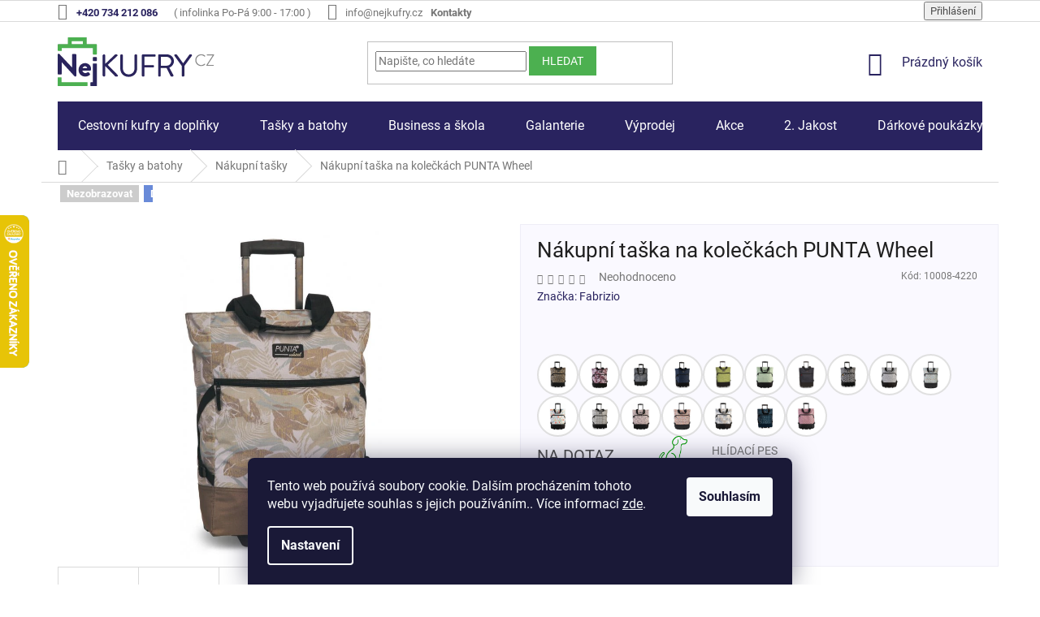

--- FILE ---
content_type: text/html; charset=utf-8
request_url: https://www.nejkufry.cz/nakupni-taska-na-koleckach-punta-wheel-10008-4220/
body_size: 36367
content:
<!doctype html><html lang="cs" dir="ltr" class="header-background-light external-fonts-loaded"><head><meta charset="utf-8" /><meta name="viewport" content="width=device-width,initial-scale=1" /><title>Nákupní taška na kolečkách PUNTA Wheel - nejkufry.cz</title><link rel="preconnect" href="https://cdn.myshoptet.com" /><link rel="dns-prefetch" href="https://cdn.myshoptet.com" /><link rel="preload" href="https://cdn.myshoptet.com/prj/dist/master/cms/libs/jquery/jquery-1.11.3.min.js" as="script" /><link href="https://cdn.myshoptet.com/prj/dist/master/cms/templates/frontend_templates/shared/css/font-face/roboto.css" rel="stylesheet"><link href="https://cdn.myshoptet.com/prj/dist/master/shop/dist/font-shoptet-11.css.62c94c7785ff2cea73b2.css" rel="stylesheet"><script>
dataLayer = [];
dataLayer.push({'shoptet' : {
    "pageId": 867,
    "pageType": "productDetail",
    "currency": "CZK",
    "currencyInfo": {
        "decimalSeparator": ",",
        "exchangeRate": 1,
        "priceDecimalPlaces": 0,
        "symbol": "K\u010d",
        "symbolLeft": 0,
        "thousandSeparator": " "
    },
    "language": "cs",
    "projectId": 345641,
    "product": {
        "id": 3266499,
        "guid": "c826f7c6-c174-11ed-83b8-bc97e1a7448e",
        "hasVariants": false,
        "codes": [
            {
                "code": "10008-4220"
            }
        ],
        "code": "10008-4220",
        "name": "N\u00e1kupn\u00ed ta\u0161ka na kole\u010dk\u00e1ch PUNTA Wheel",
        "appendix": "",
        "weight": 0,
        "manufacturer": "Fabrizio",
        "manufacturerGuid": "1EF53335A42962A4B5D5DA0BA3DED3EE",
        "currentCategory": "Ta\u0161ky a batohy | N\u00e1kupn\u00ed ta\u0161ky",
        "currentCategoryGuid": "7a3bb901-8654-11ea-90ab-b8ca3a6a5ac4",
        "defaultCategory": "Ta\u0161ky a batohy | N\u00e1kupn\u00ed ta\u0161ky",
        "defaultCategoryGuid": "7a3bb901-8654-11ea-90ab-b8ca3a6a5ac4",
        "currency": "CZK",
        "priceWithVat": 1090
    },
    "stocks": [
        {
            "id": 1,
            "title": "Prodejna - Praha",
            "isDeliveryPoint": 1,
            "visibleOnEshop": 1
        },
        {
            "id": "ext",
            "title": "Sklad",
            "isDeliveryPoint": 0,
            "visibleOnEshop": 1
        }
    ],
    "cartInfo": {
        "id": null,
        "freeShipping": false,
        "freeShippingFrom": 1000,
        "leftToFreeGift": {
            "formattedPrice": "0 K\u010d",
            "priceLeft": 0
        },
        "freeGift": false,
        "leftToFreeShipping": {
            "priceLeft": 1000,
            "dependOnRegion": 0,
            "formattedPrice": "1 000 K\u010d"
        },
        "discountCoupon": [],
        "getNoBillingShippingPrice": {
            "withoutVat": 0,
            "vat": 0,
            "withVat": 0
        },
        "cartItems": [],
        "taxMode": "ORDINARY"
    },
    "cart": [],
    "customer": {
        "priceRatio": 1,
        "priceListId": 1,
        "groupId": null,
        "registered": false,
        "mainAccount": false
    }
}});
dataLayer.push({'cookie_consent' : {
    "marketing": "denied",
    "analytics": "denied"
}});
document.addEventListener('DOMContentLoaded', function() {
    shoptet.consent.onAccept(function(agreements) {
        if (agreements.length == 0) {
            return;
        }
        dataLayer.push({
            'cookie_consent' : {
                'marketing' : (agreements.includes(shoptet.config.cookiesConsentOptPersonalisation)
                    ? 'granted' : 'denied'),
                'analytics': (agreements.includes(shoptet.config.cookiesConsentOptAnalytics)
                    ? 'granted' : 'denied')
            },
            'event': 'cookie_consent'
        });
    });
});
</script>

<!-- Google Tag Manager -->
<script>(function(w,d,s,l,i){w[l]=w[l]||[];w[l].push({'gtm.start':
new Date().getTime(),event:'gtm.js'});var f=d.getElementsByTagName(s)[0],
j=d.createElement(s),dl=l!='dataLayer'?'&l='+l:'';j.async=true;j.src=
'https://www.googletagmanager.com/gtm.js?id='+i+dl;f.parentNode.insertBefore(j,f);
})(window,document,'script','dataLayer','GTM-NG28DK');</script>
<!-- End Google Tag Manager -->

<meta property="og:type" content="website"><meta property="og:site_name" content="nejkufry.cz"><meta property="og:url" content="https://www.nejkufry.cz/nakupni-taska-na-koleckach-punta-wheel-10008-4220/"><meta property="og:title" content="Nákupní taška na kolečkách PUNTA Wheel - nejkufry.cz"><meta name="author" content="nejkufry.cz"><meta name="web_author" content="Shoptet.cz"><meta name="dcterms.rightsHolder" content="www.nejkufry.cz"><meta name="robots" content="index,follow"><meta property="og:image" content="https://cdn.myshoptet.com/usr/www.nejkufry.cz/user/shop/big/3266499-1_10008-4220-m.jpg?640ed7ba"><meta property="og:description" content="Nákupní taška na kolečkách PUNTA Wheel. "><meta name="description" content="Nákupní taška na kolečkách PUNTA Wheel. "><meta name="google-site-verification" content="YEpkrgEuKr0HsctfN7-Oa-95NTQtKQOsePPbWlvGvg8"><meta property="product:price:amount" content="1090"><meta property="product:price:currency" content="CZK"><style>:root {--color-primary: #29235F;--color-primary-h: 246;--color-primary-s: 46%;--color-primary-l: 25%;--color-primary-hover: #29235F;--color-primary-hover-h: 246;--color-primary-hover-s: 46%;--color-primary-hover-l: 25%;--color-secondary: #4CB050;--color-secondary-h: 122;--color-secondary-s: 40%;--color-secondary-l: 49%;--color-secondary-hover: #289C4A;--color-secondary-hover-h: 138;--color-secondary-hover-s: 59%;--color-secondary-hover-l: 38%;--color-tertiary: #4CB050;--color-tertiary-h: 122;--color-tertiary-s: 40%;--color-tertiary-l: 49%;--color-tertiary-hover: #4CB050;--color-tertiary-hover-h: 122;--color-tertiary-hover-s: 40%;--color-tertiary-hover-l: 49%;--color-header-background: #ffffff;--template-font: "Roboto";--template-headings-font: "Roboto";--header-background-url: none;--cookies-notice-background: #1A1937;--cookies-notice-color: #F8FAFB;--cookies-notice-button-hover: #f5f5f5;--cookies-notice-link-hover: #27263f;--templates-update-management-preview-mode-content: "Náhled aktualizací šablony je aktivní pro váš prohlížeč."}</style>
    
    <link href="https://cdn.myshoptet.com/prj/dist/master/shop/dist/main-11.less.5a24dcbbdabfd189c152.css" rel="stylesheet" />
        
    <script>var shoptet = shoptet || {};</script>
    <script src="https://cdn.myshoptet.com/prj/dist/master/shop/dist/main-3g-header.js.05f199e7fd2450312de2.js"></script>
<!-- User include --><!-- api 473(125) html code header -->

                <style>
                    #order-billing-methods .radio-wrapper[data-guid="ee26a436-c452-11f0-8b49-5a26d30c706c"]:not(.cgapplepay), #order-billing-methods .radio-wrapper[data-guid="ee32a22c-c452-11f0-8b49-5a26d30c706c"]:not(.cggooglepay), #order-billing-methods .radio-wrapper[data-guid="efa6f65e-c452-11f0-8b49-5a26d30c706c"]:not(.cgapplepay), #order-billing-methods .radio-wrapper[data-guid="efb14b95-c452-11f0-8b49-5a26d30c706c"]:not(.cggooglepay) {
                        display: none;
                    }
                </style>
                <script type="text/javascript">
                    document.addEventListener('DOMContentLoaded', function() {
                        if (getShoptetDataLayer('pageType') === 'billingAndShipping') {
                            
                try {
                    if (window.ApplePaySession && window.ApplePaySession.canMakePayments()) {
                        
                        if (document.querySelector('#order-billing-methods .radio-wrapper[data-guid="ee26a436-c452-11f0-8b49-5a26d30c706c"]')) {
                            document.querySelector('#order-billing-methods .radio-wrapper[data-guid="ee26a436-c452-11f0-8b49-5a26d30c706c"]').classList.add('cgapplepay');
                        }
                        

                        if (document.querySelector('#order-billing-methods .radio-wrapper[data-guid="efa6f65e-c452-11f0-8b49-5a26d30c706c"]')) {
                            document.querySelector('#order-billing-methods .radio-wrapper[data-guid="efa6f65e-c452-11f0-8b49-5a26d30c706c"]').classList.add('cgapplepay');
                        }
                        
                    }
                } catch (err) {} 
            
                            
                const cgBaseCardPaymentMethod = {
                        type: 'CARD',
                        parameters: {
                            allowedAuthMethods: ["PAN_ONLY", "CRYPTOGRAM_3DS"],
                            allowedCardNetworks: [/*"AMEX", "DISCOVER", "INTERAC", "JCB",*/ "MASTERCARD", "VISA"]
                        }
                };
                
                function cgLoadScript(src, callback)
                {
                    var s,
                        r,
                        t;
                    r = false;
                    s = document.createElement('script');
                    s.type = 'text/javascript';
                    s.src = src;
                    s.onload = s.onreadystatechange = function() {
                        if ( !r && (!this.readyState || this.readyState == 'complete') )
                        {
                            r = true;
                            callback();
                        }
                    };
                    t = document.getElementsByTagName('script')[0];
                    t.parentNode.insertBefore(s, t);
                } 
                
                function cgGetGoogleIsReadyToPayRequest() {
                    return Object.assign(
                        {},
                        {
                            apiVersion: 2,
                            apiVersionMinor: 0
                        },
                        {
                            allowedPaymentMethods: [cgBaseCardPaymentMethod]
                        }
                    );
                }

                function onCgGooglePayLoaded() {
                    let paymentsClient = new google.payments.api.PaymentsClient({environment: 'PRODUCTION'});
                    paymentsClient.isReadyToPay(cgGetGoogleIsReadyToPayRequest()).then(function(response) {
                        if (response.result) {
                            
                        if (document.querySelector('#order-billing-methods .radio-wrapper[data-guid="ee32a22c-c452-11f0-8b49-5a26d30c706c"]')) {
                            document.querySelector('#order-billing-methods .radio-wrapper[data-guid="ee32a22c-c452-11f0-8b49-5a26d30c706c"]').classList.add('cggooglepay');
                        }
                        

                        if (document.querySelector('#order-billing-methods .radio-wrapper[data-guid="efb14b95-c452-11f0-8b49-5a26d30c706c"]')) {
                            document.querySelector('#order-billing-methods .radio-wrapper[data-guid="efb14b95-c452-11f0-8b49-5a26d30c706c"]').classList.add('cggooglepay');
                        }
                        	 	 	 	 	 
                        }
                    })
                    .catch(function(err) {});
                }
                
                cgLoadScript('https://pay.google.com/gp/p/js/pay.js', onCgGooglePayLoaded);
            
                        }
                    });
                </script> 
                
<!-- api 709(355) html code header -->
<script>
  const PWJS = {};
</script>

<script src=https://app.productwidgets.cz/pwjs.js></script>



<!-- service 425(79) html code header -->
<style>
.hodnoceni:before{content: "Jak o nás mluví zákazníci";}
.hodnoceni.svk:before{content: "Ako o nás hovoria zákazníci";}
.hodnoceni.hun:before{content: "Mit mondanak rólunk a felhasználók";}
.hodnoceni.pl:before{content: "Co mówią o nas klienci";}
.hodnoceni.eng:before{content: "Customer reviews";}
.hodnoceni.de:before{content: "Was unsere Kunden über uns denken";}
.hodnoceni.ro:before{content: "Ce spun clienții despre noi";}
.hodnoceni{margin: 20px auto;}
body:not(.paxio-merkur):not(.venus):not(.jupiter) .hodnoceni .vote-wrap {border: 0 !important;width: 24.5%;flex-basis: 25%;padding: 10px 20px !important;display: inline-block;margin: 0;vertical-align: top;}
.multiple-columns-body #content .hodnoceni .vote-wrap {width: 49%;flex-basis: 50%;}
.hodnoceni .votes-wrap {display: block; border: 1px solid #f7f7f7;margin: 0;width: 100%;max-width: none;padding: 10px 0; background: #fff;}
.hodnoceni .vote-wrap:nth-child(n+5){display: none !important;}
.hodnoceni:before{display: block;font-size: 18px;padding: 10px 20px;background: #fcfcfc;}
.sidebar .hodnoceni .vote-pic, .sidebar .hodnoceni .vote-initials{display: block;}
.sidebar .hodnoceni .vote-wrap, #column-l #column-l-in .hodnoceni .vote-wrap {width: 100% !important; display: block;}
.hodnoceni > a{display: block;text-align: right;padding-top: 6px;}
.hodnoceni > a:after{content: "››";display: inline-block;margin-left: 2px;}
.sidebar .hodnoceni:before, #column-l #column-l-in .hodnoceni:before {background: none !important; padding-left: 0 !important;}
.template-10 .hodnoceni{max-width: 952px !important;}
.page-detail .hodnoceni > a{font-size: 14px;}
.page-detail .hodnoceni{margin-bottom: 30px;}
@media screen and (min-width: 992px) and (max-width: 1199px) {
.hodnoceni .vote-rating{display: block;}
.hodnoceni .vote-time{display: block;margin-top: 3px;}
.hodnoceni .vote-delimeter{display: none;}
}
@media screen and (max-width: 991px) {
body:not(.paxio-merkur):not(.venus):not(.jupiter) .hodnoceni .vote-wrap {width: 49%;flex-basis: 50%;}
.multiple-columns-body #content .hodnoceni .vote-wrap {width: 99%;flex-basis: 100%;}
}
@media screen and (max-width: 767px) {
body:not(.paxio-merkur):not(.venus):not(.jupiter) .hodnoceni .vote-wrap {width: 99%;flex-basis: 100%;}
}
.home #main-product .hodnoceni{margin: 0 0 60px 0;}
.hodnoceni .votes-wrap.admin-response{display: none !important;}
.hodnoceni .vote-pic {width: 100px;}
.hodnoceni .vote-delimeter{display: none;}
.hodnoceni .vote-rating{display: block;}
.hodnoceni .vote-time {display: block;margin-top: 5px;}
@media screen and (min-width: 768px){
.template-12 .hodnoceni{max-width: 747px; margin-left: auto; margin-right: auto;}
}
@media screen and (min-width: 992px){
.template-12 .hodnoceni{max-width: 972px;}
}
@media screen and (min-width: 1200px){
.template-12 .hodnoceni{max-width: 1418px;}
}
.template-14 .hodnoceni .vote-initials{margin: 0 auto;}
.vote-pic img::before {display: none;}
.hodnoceni + .hodnoceni {display: none;}
</style>
<!-- service 654(301) html code header -->
<!-- Prefetch Pobo Page Builder CDN  -->
<link rel="dns-prefetch" href="https://image.pobo.cz">
<link href="https://cdnjs.cloudflare.com/ajax/libs/lightgallery/2.7.2/css/lightgallery.min.css" rel="stylesheet">
<link href="https://cdnjs.cloudflare.com/ajax/libs/lightgallery/2.7.2/css/lg-thumbnail.min.css" rel="stylesheet">


<!-- © Pobo Page Builder  -->
<script>
 	  window.addEventListener("DOMContentLoaded", function () {
		  var po = document.createElement("script");
		  po.type = "text/javascript";
		  po.async = true;
		  po.dataset.url = "https://www.pobo.cz";
			po.dataset.cdn = "https://image.pobo.space";
      po.dataset.tier = "standard";
      po.fetchpriority = "high";
      po.dataset.key = btoa(window.location.host);
		  po.id = "pobo-asset-url";
      po.platform = "shoptet";
      po.synergy = false;
		  po.src = "https://image.pobo.space/assets/editor.js?v=13";

		  var s = document.getElementsByTagName("script")[0];
		  s.parentNode.insertBefore(po, s);
	  });
</script>





<!-- service 1603(1193) html code header -->
<style>
.mobile .p-thumbnail:not(.highlighted):hover::before {
    opacity: 0 !important;
}
</style>
<!-- project html code header -->
<script src="https://divisaci.cz/shoptet/original/cz/header_router.php?v=1"></script>

<meta name="facebook-domain-verification" content="zuvdpc3yepy0pe9oqw4wpljssdl8wp">
<!-- Tanganica pixel --><script>(function(w,d,s,l,i){w[l]=w[l]||[];w[l].push({'gtm.start':new Date().getTime(),event:'gtm.js'});var f=d.getElementsByTagName(s)[0],j=d.createElement(s),dl=l!='dataLayer'?'&l='+l:'';j.async=true;j.src='https://www.googletagmanager.com/gtm.js?id='+i+dl;f.parentNode.insertBefore(j,f);})(window,document,'script','dataLayer','GTM-TRS5RSN');</script><!-- End Tanganica pixel -->

<div id='papPlaceholder'></div>
 
<script type="text/javascript">
  (function(d,t) {
    var script = d.createElement(t); script.id= 'pap_x2s6df8d'; script.async = true;
    script.src = '//login.dognet.sk/scripts/fj27g82d';
    script.onload = script.onreadystatechange = function() {
      var rs = this.readyState; if (rs && (rs != 'complete') && (rs != 'loaded')) return;
      PostAffTracker.setAccountId('ee349938');
      try { var CampaignID='42351aae';
	  PostAffTracker.track(); } catch (e) {}
    }
    var placeholder = document.getElementById('papPlaceholder');
    placeholder.parentNode.insertBefore(script, placeholder);
    placeholder.parentNode.removeChild(placeholder);
  })(document, 'script');
</script>


<!-- /User include --><link rel="shortcut icon" href="/favicon.ico" type="image/x-icon" /><link rel="canonical" href="https://www.nejkufry.cz/nakupni-taska-na-koleckach-punta-wheel-10008-4220/" />    <script>
        var _hwq = _hwq || [];
        _hwq.push(['setKey', 'E6D6D64ACA1CA631A3F5FD28F0BFBC7E']);
        _hwq.push(['setTopPos', '200']);
        _hwq.push(['showWidget', '21']);
        (function() {
            var ho = document.createElement('script');
            ho.src = 'https://cz.im9.cz/direct/i/gjs.php?n=wdgt&sak=E6D6D64ACA1CA631A3F5FD28F0BFBC7E';
            var s = document.getElementsByTagName('script')[0]; s.parentNode.insertBefore(ho, s);
        })();
    </script>
<script>!function(){var t={9196:function(){!function(){var t=/\[object (Boolean|Number|String|Function|Array|Date|RegExp)\]/;function r(r){return null==r?String(r):(r=t.exec(Object.prototype.toString.call(Object(r))))?r[1].toLowerCase():"object"}function n(t,r){return Object.prototype.hasOwnProperty.call(Object(t),r)}function e(t){if(!t||"object"!=r(t)||t.nodeType||t==t.window)return!1;try{if(t.constructor&&!n(t,"constructor")&&!n(t.constructor.prototype,"isPrototypeOf"))return!1}catch(t){return!1}for(var e in t);return void 0===e||n(t,e)}function o(t,r,n){this.b=t,this.f=r||function(){},this.d=!1,this.a={},this.c=[],this.e=function(t){return{set:function(r,n){u(c(r,n),t.a)},get:function(r){return t.get(r)}}}(this),i(this,t,!n);var e=t.push,o=this;t.push=function(){var r=[].slice.call(arguments,0),n=e.apply(t,r);return i(o,r),n}}function i(t,n,o){for(t.c.push.apply(t.c,n);!1===t.d&&0<t.c.length;){if("array"==r(n=t.c.shift()))t:{var i=n,a=t.a;if("string"==r(i[0])){for(var f=i[0].split("."),s=f.pop(),p=(i=i.slice(1),0);p<f.length;p++){if(void 0===a[f[p]])break t;a=a[f[p]]}try{a[s].apply(a,i)}catch(t){}}}else if("function"==typeof n)try{n.call(t.e)}catch(t){}else{if(!e(n))continue;for(var l in n)u(c(l,n[l]),t.a)}o||(t.d=!0,t.f(t.a,n),t.d=!1)}}function c(t,r){for(var n={},e=n,o=t.split("."),i=0;i<o.length-1;i++)e=e[o[i]]={};return e[o[o.length-1]]=r,n}function u(t,o){for(var i in t)if(n(t,i)){var c=t[i];"array"==r(c)?("array"==r(o[i])||(o[i]=[]),u(c,o[i])):e(c)?(e(o[i])||(o[i]={}),u(c,o[i])):o[i]=c}}window.DataLayerHelper=o,o.prototype.get=function(t){var r=this.a;t=t.split(".");for(var n=0;n<t.length;n++){if(void 0===r[t[n]])return;r=r[t[n]]}return r},o.prototype.flatten=function(){this.b.splice(0,this.b.length),this.b[0]={},u(this.a,this.b[0])}}()}},r={};function n(e){var o=r[e];if(void 0!==o)return o.exports;var i=r[e]={exports:{}};return t[e](i,i.exports,n),i.exports}n.n=function(t){var r=t&&t.__esModule?function(){return t.default}:function(){return t};return n.d(r,{a:r}),r},n.d=function(t,r){for(var e in r)n.o(r,e)&&!n.o(t,e)&&Object.defineProperty(t,e,{enumerable:!0,get:r[e]})},n.o=function(t,r){return Object.prototype.hasOwnProperty.call(t,r)},function(){"use strict";n(9196)}()}();</script>    <!-- Global site tag (gtag.js) - Google Analytics -->
    <script async src="https://www.googletagmanager.com/gtag/js?id=G-4GT9WECTBY"></script>
    <script>
        
        window.dataLayer = window.dataLayer || [];
        function gtag(){dataLayer.push(arguments);}
        

                    console.debug('default consent data');

            gtag('consent', 'default', {"ad_storage":"denied","analytics_storage":"denied","ad_user_data":"denied","ad_personalization":"denied","wait_for_update":500});
            dataLayer.push({
                'event': 'default_consent'
            });
        
        gtag('js', new Date());

                gtag('config', 'UA-1012585-5', { 'groups': "UA" });
        
                gtag('config', 'G-4GT9WECTBY', {"groups":"GA4","send_page_view":false,"content_group":"productDetail","currency":"CZK","page_language":"cs"});
        
                gtag('config', 'AW-1005331645', {"allow_enhanced_conversions":true});
        
        
        
        
        
                    gtag('event', 'page_view', {"send_to":"GA4","page_language":"cs","content_group":"productDetail","currency":"CZK"});
        
                gtag('set', 'currency', 'CZK');

        gtag('event', 'view_item', {
            "send_to": "UA",
            "items": [
                {
                    "id": "10008-4220",
                    "name": "N\u00e1kupn\u00ed ta\u0161ka na kole\u010dk\u00e1ch PUNTA Wheel",
                    "category": "Ta\u0161ky a batohy \/ N\u00e1kupn\u00ed ta\u0161ky",
                                        "brand": "Fabrizio",
                                                            "price": 901
                }
            ]
        });
        
        
        
        
        
                    gtag('event', 'view_item', {"send_to":"GA4","page_language":"cs","content_group":"productDetail","value":901,"currency":"CZK","items":[{"item_id":"10008-4220","item_name":"N\u00e1kupn\u00ed ta\u0161ka na kole\u010dk\u00e1ch PUNTA Wheel","item_brand":"Fabrizio","item_category":"Ta\u0161ky a batohy","item_category2":"N\u00e1kupn\u00ed ta\u0161ky","price":901,"quantity":1,"index":0}]});
        
        
        
        
        
        
        
        document.addEventListener('DOMContentLoaded', function() {
            if (typeof shoptet.tracking !== 'undefined') {
                for (var id in shoptet.tracking.bannersList) {
                    gtag('event', 'view_promotion', {
                        "send_to": "UA",
                        "promotions": [
                            {
                                "id": shoptet.tracking.bannersList[id].id,
                                "name": shoptet.tracking.bannersList[id].name,
                                "position": shoptet.tracking.bannersList[id].position
                            }
                        ]
                    });
                }
            }

            shoptet.consent.onAccept(function(agreements) {
                if (agreements.length !== 0) {
                    console.debug('gtag consent accept');
                    var gtagConsentPayload =  {
                        'ad_storage': agreements.includes(shoptet.config.cookiesConsentOptPersonalisation)
                            ? 'granted' : 'denied',
                        'analytics_storage': agreements.includes(shoptet.config.cookiesConsentOptAnalytics)
                            ? 'granted' : 'denied',
                                                                                                'ad_user_data': agreements.includes(shoptet.config.cookiesConsentOptPersonalisation)
                            ? 'granted' : 'denied',
                        'ad_personalization': agreements.includes(shoptet.config.cookiesConsentOptPersonalisation)
                            ? 'granted' : 'denied',
                        };
                    console.debug('update consent data', gtagConsentPayload);
                    gtag('consent', 'update', gtagConsentPayload);
                    dataLayer.push(
                        { 'event': 'update_consent' }
                    );
                }
            });
        });
    </script>
<!-- Start Srovname.cz Pixel -->
<script type="text/plain" data-cookiecategory="analytics">
    !(function (e, n, t, a, s, o, r) {
        e[a] ||
        (((s = e[a] = function () {
            s.process ? s.process.apply(s, arguments) : s.queue.push(arguments);
        }).queue = []),
            ((o = n.createElement(t)).async = 1),
            (o.src = "https://tracking.srovname.cz/srovnamepixel.js"),
            (o.dataset.srv9 = "1"),
            (r = n.getElementsByTagName(t)[0]).parentNode.insertBefore(o, r));
    })(window, document, "script", "srovname");
    srovname("init", "e010f645e773280f7f677ed8736b3a74");
</script>
<!-- End Srovname.cz Pixel -->
<script>
    (function(t, r, a, c, k, i, n, g) { t['ROIDataObject'] = k;
    t[k]=t[k]||function(){ (t[k].q=t[k].q||[]).push(arguments) },t[k].c=i;n=r.createElement(a),
    g=r.getElementsByTagName(a)[0];n.async=1;n.src=c;g.parentNode.insertBefore(n,g)
    })(window, document, 'script', '//www.heureka.cz/ocm/sdk.js?source=shoptet&version=2&page=product_detail', 'heureka', 'cz');

    heureka('set_user_consent', 0);
</script>
</head><body class="desktop id-867 in-nakupni-tasky template-11 type-product type-detail one-column-body columns-3 ums_forms_redesign--off ums_a11y_category_page--on ums_discussion_rating_forms--off ums_flags_display_unification--on ums_a11y_login--on mobile-header-version-0"><noscript>
    <style>
        #header {
            padding-top: 0;
            position: relative !important;
            top: 0;
        }
        .header-navigation {
            position: relative !important;
        }
        .overall-wrapper {
            margin: 0 !important;
        }
        body:not(.ready) {
            visibility: visible !important;
        }
    </style>
    <div class="no-javascript">
        <div class="no-javascript__title">Musíte změnit nastavení vašeho prohlížeče</div>
        <div class="no-javascript__text">Podívejte se na: <a href="https://www.google.com/support/bin/answer.py?answer=23852">Jak povolit JavaScript ve vašem prohlížeči</a>.</div>
        <div class="no-javascript__text">Pokud používáte software na blokování reklam, může být nutné povolit JavaScript z této stránky.</div>
        <div class="no-javascript__text">Děkujeme.</div>
    </div>
</noscript>

        <div id="fb-root"></div>
        <script>
            window.fbAsyncInit = function() {
                FB.init({
//                    appId            : 'your-app-id',
                    autoLogAppEvents : true,
                    xfbml            : true,
                    version          : 'v19.0'
                });
            };
        </script>
        <script async defer crossorigin="anonymous" src="https://connect.facebook.net/cs_CZ/sdk.js"></script>
<!-- Google Tag Manager (noscript) -->
<noscript><iframe src="https://www.googletagmanager.com/ns.html?id=GTM-NG28DK"
height="0" width="0" style="display:none;visibility:hidden"></iframe></noscript>
<!-- End Google Tag Manager (noscript) -->

    <div class="siteCookies siteCookies--bottom siteCookies--dark js-siteCookies" role="dialog" data-testid="cookiesPopup" data-nosnippet>
        <div class="siteCookies__form">
            <div class="siteCookies__content">
                <div class="siteCookies__text">
                    Tento web používá soubory cookie. Dalším procházením tohoto webu vyjadřujete souhlas s jejich používáním.. Více informací <a href="https://345641.myshoptet.com/podminky-ochrany-osobnich-udaju/" target="\">zde</a>.
<script></script>
<script></script>
<script></script>
<script></script>
<script></script>
                </div>
                <p class="siteCookies__links">
                    <button class="siteCookies__link js-cookies-settings" aria-label="Nastavení cookies" data-testid="cookiesSettings">Nastavení</button>
                </p>
            </div>
            <div class="siteCookies__buttonWrap">
                                <button class="siteCookies__button js-cookiesConsentSubmit" value="all" aria-label="Přijmout cookies" data-testid="buttonCookiesAccept">Souhlasím</button>
            </div>
        </div>
        <script>
            document.addEventListener("DOMContentLoaded", () => {
                const siteCookies = document.querySelector('.js-siteCookies');
                document.addEventListener("scroll", shoptet.common.throttle(() => {
                    const st = document.documentElement.scrollTop;
                    if (st > 1) {
                        siteCookies.classList.add('siteCookies--scrolled');
                    } else {
                        siteCookies.classList.remove('siteCookies--scrolled');
                    }
                }, 100));
            });
        </script>
    </div>
<a href="#content" class="skip-link sr-only">Přejít na obsah</a><div class="overall-wrapper"><div class="user-action"><div class="container">
    <div class="user-action-in">
                    <div id="login" class="user-action-login popup-widget login-widget" role="dialog" aria-labelledby="loginHeading">
        <div class="popup-widget-inner">
                            <h2 id="loginHeading">Přihlášení k vašemu účtu</h2><div id="customerLogin"><form action="/action/Customer/Login/" method="post" id="formLoginIncluded" class="csrf-enabled formLogin" data-testid="formLogin"><input type="hidden" name="referer" value="" /><div class="form-group"><div class="input-wrapper email js-validated-element-wrapper no-label"><input type="email" name="email" class="form-control" autofocus placeholder="E-mailová adresa (např. jan@novak.cz)" data-testid="inputEmail" autocomplete="email" required /></div></div><div class="form-group"><div class="input-wrapper password js-validated-element-wrapper no-label"><input type="password" name="password" class="form-control" placeholder="Heslo" data-testid="inputPassword" autocomplete="current-password" required /><span class="no-display">Nemůžete vyplnit toto pole</span><input type="text" name="surname" value="" class="no-display" /></div></div><div class="form-group"><div class="login-wrapper"><button type="submit" class="btn btn-secondary btn-text btn-login" data-testid="buttonSubmit">Přihlásit se</button><div class="password-helper"><a href="/registrace/" data-testid="signup" rel="nofollow">Nová registrace</a><a href="/klient/zapomenute-heslo/" rel="nofollow">Zapomenuté heslo</a></div></div></div><div class="social-login-buttons"><div class="social-login-buttons-divider"><span>nebo</span></div><div class="form-group"><a href="/action/Social/login/?provider=Facebook" class="login-btn facebook" rel="nofollow"><span class="login-facebook-icon"></span><strong>Přihlásit se přes Facebook</strong></a></div><div class="form-group"><a href="/action/Social/login/?provider=Google" class="login-btn google" rel="nofollow"><span class="login-google-icon"></span><strong>Přihlásit se přes Google</strong></a></div></div></form>
</div>                    </div>
    </div>

                            <div id="cart-widget" class="user-action-cart popup-widget cart-widget loader-wrapper" data-testid="popupCartWidget" role="dialog" aria-hidden="true">
    <div class="popup-widget-inner cart-widget-inner place-cart-here">
        <div class="loader-overlay">
            <div class="loader"></div>
        </div>
    </div>

    <div class="cart-widget-button">
        <a href="/kosik/" class="btn btn-conversion" id="continue-order-button" rel="nofollow" data-testid="buttonNextStep">Pokračovat do košíku</a>
    </div>
</div>
            </div>
</div>
</div><div class="top-navigation-bar" data-testid="topNavigationBar">

    <div class="container">

        <div class="top-navigation-contacts">
            <strong>Zákaznická podpora:</strong><a href="tel:+420734212086" class="project-phone" aria-label="Zavolat na +420734212086" data-testid="contactboxPhone"><span>+420 734 212 086</span></a><a href="mailto:info@nejkufry.cz" class="project-email" data-testid="contactboxEmail"><span>info@nejkufry.cz</span></a>        </div>

                            <div class="top-navigation-menu">
                <div class="top-navigation-menu-trigger"></div>
                <ul class="top-navigation-bar-menu">
                                            <li class="top-navigation-menu-item-39">
                            <a href="/obchodni-podminky/">Obchodní podmínky</a>
                        </li>
                                            <li class="top-navigation-menu-item-691">
                            <a href="/podminky-ochrany-osobnich-udaju/">Podmínky ochrany osobních údajů</a>
                        </li>
                                            <li class="top-navigation-menu-item-954">
                            <a href="/proc-nakoupit-u-nas/">Proč nakoupit u nás</a>
                        </li>
                                            <li class="top-navigation-menu-item-957">
                            <a href="/casto-kladene-dotazy/">Často kladené dotazy</a>
                        </li>
                                            <li class="top-navigation-menu-item-969">
                            <a href="/jak-provest-objedavku/">Vše o nákupu</a>
                        </li>
                                            <li class="top-navigation-menu-item-975">
                            <a href="/doprava-a-platba/">Doprava a platba</a>
                        </li>
                                            <li class="top-navigation-menu-item-1428">
                            <a href="/reklamace/">Reklamace</a>
                        </li>
                                            <li class="top-navigation-menu-item-1407">
                            <a href="/vraceni-zbozi/">Odstoupení od kupní smlouvy</a>
                        </li>
                                            <li class="top-navigation-menu-item-1673">
                            <a href="/osetreni_zbozi/">Ošetření zboží</a>
                        </li>
                                            <li class="top-navigation-menu-item-708">
                            <a href="/blog/">Blog</a>
                        </li>
                                            <li class="top-navigation-menu-item-29">
                            <a href="/kontakty/">Kontakty</a>
                        </li>
                                    </ul>
                <ul class="top-navigation-bar-menu-helper"></ul>
            </div>
        
        <div class="top-navigation-tools top-navigation-tools--language">
            <div class="responsive-tools">
                <a href="#" class="toggle-window" data-target="search" aria-label="Hledat" data-testid="linkSearchIcon"></a>
                                                            <a href="#" class="toggle-window" data-target="login"></a>
                                                    <a href="#" class="toggle-window" data-target="navigation" aria-label="Menu" data-testid="hamburgerMenu"></a>
            </div>
                        <button class="top-nav-button top-nav-button-login toggle-window" type="button" data-target="login" aria-haspopup="dialog" aria-controls="login" aria-expanded="false" data-testid="signin"><span>Přihlášení</span></button>        </div>

    </div>

</div>
<header id="header"><div class="container navigation-wrapper">
    <div class="header-top">
        <div class="site-name-wrapper">
            <div class="site-name"><a href="/" data-testid="linkWebsiteLogo"><img src="https://cdn.myshoptet.com/usr/www.nejkufry.cz/user/logos/datov___zdroj_1.png" alt="nejkufry.cz" fetchpriority="low" /></a></div>        </div>
        <div class="search" itemscope itemtype="https://schema.org/WebSite">
            <meta itemprop="headline" content="Nákupní tašky"/><meta itemprop="url" content="https://www.nejkufry.cz"/><meta itemprop="text" content="Nákupní taška na kolečkách PUNTA Wheel. "/>            <form action="/action/ProductSearch/prepareString/" method="post"
    id="formSearchForm" class="search-form compact-form js-search-main"
    itemprop="potentialAction" itemscope itemtype="https://schema.org/SearchAction" data-testid="searchForm">
    <fieldset>
        <meta itemprop="target"
            content="https://www.nejkufry.cz/vyhledavani/?string={string}"/>
        <input type="hidden" name="language" value="cs"/>
        
            
<input
    type="search"
    name="string"
        class="query-input form-control search-input js-search-input"
    placeholder="Napište, co hledáte"
    autocomplete="off"
    required
    itemprop="query-input"
    aria-label="Vyhledávání"
    data-testid="searchInput"
>
            <button type="submit" class="btn btn-default" data-testid="searchBtn">Hledat</button>
        
    </fieldset>
</form>
        </div>
        <div class="navigation-buttons">
                
    <a href="/kosik/" class="btn btn-icon toggle-window cart-count" data-target="cart" data-hover="true" data-redirect="true" data-testid="headerCart" rel="nofollow" aria-haspopup="dialog" aria-expanded="false" aria-controls="cart-widget">
        
                <span class="sr-only">Nákupní košík</span>
        
            <span class="cart-price visible-lg-inline-block" data-testid="headerCartPrice">
                                    Prázdný košík                            </span>
        
    
            </a>
        </div>
    </div>
    <nav id="navigation" aria-label="Hlavní menu" data-collapsible="true"><div class="navigation-in menu"><ul class="menu-level-1" role="menubar" data-testid="headerMenuItems"><li class="menu-item-756 ext" role="none"><a href="/cestovni-kufry-a-doplnky/" data-testid="headerMenuItem" role="menuitem" aria-haspopup="true" aria-expanded="false"><b>Cestovní kufry a doplňky</b><span class="submenu-arrow"></span></a><ul class="menu-level-2" aria-label="Cestovní kufry a doplňky" tabindex="-1" role="menu"><li class="menu-item-798 has-third-level" role="none"><a href="/cestovni-kufry-textilni/" class="menu-image" data-testid="headerMenuItem" tabindex="-1" aria-hidden="true"><img src="data:image/svg+xml,%3Csvg%20width%3D%22140%22%20height%3D%22100%22%20xmlns%3D%22http%3A%2F%2Fwww.w3.org%2F2000%2Fsvg%22%3E%3C%2Fsvg%3E" alt="" aria-hidden="true" width="140" height="100"  data-src="https://cdn.myshoptet.com/usr/www.nejkufry.cz/user/categories/thumb/404672_26_yfazhgc3.jpg" fetchpriority="low" /></a><div><a href="/cestovni-kufry-textilni/" data-testid="headerMenuItem" role="menuitem"><span>Cestovní kufry textilní</span></a>
                                                    <ul class="menu-level-3" role="menu">
                                                                    <li class="menu-item-801" role="none">
                                        <a href="/cestovni-kufry-male-textilni/" data-testid="headerMenuItem" role="menuitem">
                                            Palubní kufry do 55 cm</a>,                                    </li>
                                                                    <li class="menu-item-807" role="none">
                                        <a href="/cestovni-kufry-stredni-textilni/" data-testid="headerMenuItem" role="menuitem">
                                            Střední kufry 56-66 cm</a>,                                    </li>
                                                                    <li class="menu-item-804" role="none">
                                        <a href="/cestovni-kufry-velke-textilni/" data-testid="headerMenuItem" role="menuitem">
                                            Velké kufry 67-81 cm</a>,                                    </li>
                                                                    <li class="menu-item-819" role="none">
                                        <a href="/cestovni-kufry-sety-textilni/" data-testid="headerMenuItem" role="menuitem">
                                            Sady textilních kufrů</a>                                    </li>
                                                            </ul>
                        </div></li><li class="menu-item-771 has-third-level" role="none"><a href="/kufry-plastove/" class="menu-image" data-testid="headerMenuItem" tabindex="-1" aria-hidden="true"><img src="data:image/svg+xml,%3Csvg%20width%3D%22140%22%20height%3D%22100%22%20xmlns%3D%22http%3A%2F%2Fwww.w3.org%2F2000%2Fsvg%22%3E%3C%2Fsvg%3E" alt="" aria-hidden="true" width="140" height="100"  data-src="https://cdn.myshoptet.com/usr/www.nejkufry.cz/user/categories/thumb/5952_5303_y8srp8yw.jpg" fetchpriority="low" /></a><div><a href="/kufry-plastove/" data-testid="headerMenuItem" role="menuitem"><span>Cestovní kufry plastové</span></a>
                                                    <ul class="menu-level-3" role="menu">
                                                                    <li class="menu-item-774" role="none">
                                        <a href="/cestovni-kufry-male-plastove/" data-testid="headerMenuItem" role="menuitem">
                                            Palubní kufry do 55 cm</a>,                                    </li>
                                                                    <li class="menu-item-795" role="none">
                                        <a href="/cestovni-kufry-stredni-plastove/" data-testid="headerMenuItem" role="menuitem">
                                            Střední kufry 56-66 cm</a>,                                    </li>
                                                                    <li class="menu-item-792" role="none">
                                        <a href="/cestovni-kufry-velke-plastove/" data-testid="headerMenuItem" role="menuitem">
                                            Velké kufry 67-81 cm</a>,                                    </li>
                                                                    <li class="menu-item-816" role="none">
                                        <a href="/cestovni-kufry-sety-plastove/" data-testid="headerMenuItem" role="menuitem">
                                            Sady plastových kufrů</a>                                    </li>
                                                            </ul>
                        </div></li><li class="menu-item-777 has-third-level" role="none"><a href="/pilotni-kufry/" class="menu-image" data-testid="headerMenuItem" tabindex="-1" aria-hidden="true"><img src="data:image/svg+xml,%3Csvg%20width%3D%22140%22%20height%3D%22100%22%20xmlns%3D%22http%3A%2F%2Fwww.w3.org%2F2000%2Fsvg%22%3E%3C%2Fsvg%3E" alt="" aria-hidden="true" width="140" height="100"  data-src="https://cdn.myshoptet.com/usr/www.nejkufry.cz/user/categories/thumb/2882_01_z1ducxhg.jpg" fetchpriority="low" /></a><div><a href="/pilotni-kufry/" data-testid="headerMenuItem" role="menuitem"><span>Pilotní kufry</span></a>
                                                    <ul class="menu-level-3" role="menu">
                                                                    <li class="menu-item-780" role="none">
                                        <a href="/pilotni-kufry-na-koleckach/" data-testid="headerMenuItem" role="menuitem">
                                            Na kolečkách</a>,                                    </li>
                                                                    <li class="menu-item-894" role="none">
                                        <a href="/pilotni-kufry-bez-kolecek/" data-testid="headerMenuItem" role="menuitem">
                                            Bez koleček</a>                                    </li>
                                                            </ul>
                        </div></li><li class="menu-item-846" role="none"><a href="/detske-kufry/" class="menu-image" data-testid="headerMenuItem" tabindex="-1" aria-hidden="true"><img src="data:image/svg+xml,%3Csvg%20width%3D%22140%22%20height%3D%22100%22%20xmlns%3D%22http%3A%2F%2Fwww.w3.org%2F2000%2Fsvg%22%3E%3C%2Fsvg%3E" alt="" aria-hidden="true" width="140" height="100"  data-src="https://cdn.myshoptet.com/usr/www.nejkufry.cz/user/categories/thumb/81660_1710_itionnb1.jpg" fetchpriority="low" /></a><div><a href="/detske-kufry/" data-testid="headerMenuItem" role="menuitem"><span>Dětské kufry</span></a>
                        </div></li><li class="menu-item-858 has-third-level" role="none"><a href="/kosmeticke-kufry-a-tasky/" class="menu-image" data-testid="headerMenuItem" tabindex="-1" aria-hidden="true"><img src="data:image/svg+xml,%3Csvg%20width%3D%22140%22%20height%3D%22100%22%20xmlns%3D%22http%3A%2F%2Fwww.w3.org%2F2000%2Fsvg%22%3E%3C%2Fsvg%3E" alt="" aria-hidden="true" width="140" height="100"  data-src="https://cdn.myshoptet.com/usr/www.nejkufry.cz/user/categories/thumb/500268_83_jnz55jid.jpg" fetchpriority="low" /></a><div><a href="/kosmeticke-kufry-a-tasky/" data-testid="headerMenuItem" role="menuitem"><span>Kosmetické kufry a tašky</span></a>
                                                    <ul class="menu-level-3" role="menu">
                                                                    <li class="menu-item-864" role="none">
                                        <a href="/kosmeticke-kufry/" data-testid="headerMenuItem" role="menuitem">
                                            Kosmetické kufry</a>,                                    </li>
                                                                    <li class="menu-item-861" role="none">
                                        <a href="/kosmeticke-tasky/" data-testid="headerMenuItem" role="menuitem">
                                            Kosmetické tašky</a>                                    </li>
                                                            </ul>
                        </div></li><li class="menu-item-828" role="none"><a href="/obaly-na-saty/" class="menu-image" data-testid="headerMenuItem" tabindex="-1" aria-hidden="true"><img src="data:image/svg+xml,%3Csvg%20width%3D%22140%22%20height%3D%22100%22%20xmlns%3D%22http%3A%2F%2Fwww.w3.org%2F2000%2Fsvg%22%3E%3C%2Fsvg%3E" alt="" aria-hidden="true" width="140" height="100"  data-src="https://cdn.myshoptet.com/usr/www.nejkufry.cz/user/categories/thumb/1720_01_um28wsy3.jpg" fetchpriority="low" /></a><div><a href="/obaly-na-saty/" data-testid="headerMenuItem" role="menuitem"><span>Obaly na šaty</span></a>
                        </div></li><li class="menu-item-870 has-third-level" role="none"><a href="/obaly-na-kufry/" class="menu-image" data-testid="headerMenuItem" tabindex="-1" aria-hidden="true"><img src="data:image/svg+xml,%3Csvg%20width%3D%22140%22%20height%3D%22100%22%20xmlns%3D%22http%3A%2F%2Fwww.w3.org%2F2000%2Fsvg%22%3E%3C%2Fsvg%3E" alt="" aria-hidden="true" width="140" height="100"  data-src="https://cdn.myshoptet.com/usr/www.nejkufry.cz/user/categories/thumb/c68030m_08_mqz9lyk2.jpg" fetchpriority="low" /></a><div><a href="/obaly-na-kufry/" data-testid="headerMenuItem" role="menuitem"><span>Obaly na kufry</span></a>
                                                    <ul class="menu-level-3" role="menu">
                                                                    <li class="menu-item-879" role="none">
                                        <a href="/male-s/" data-testid="headerMenuItem" role="menuitem">
                                            Malé S</a>,                                    </li>
                                                                    <li class="menu-item-876" role="none">
                                        <a href="/stredni-m/" data-testid="headerMenuItem" role="menuitem">
                                            Střední M</a>,                                    </li>
                                                                    <li class="menu-item-873" role="none">
                                        <a href="/velke-l/" data-testid="headerMenuItem" role="menuitem">
                                            Velké L</a>                                    </li>
                                                            </ul>
                        </div></li><li class="menu-item-759 has-third-level" role="none"><a href="/cestovni-doplnky/" class="menu-image" data-testid="headerMenuItem" tabindex="-1" aria-hidden="true"><img src="data:image/svg+xml,%3Csvg%20width%3D%22140%22%20height%3D%22100%22%20xmlns%3D%22http%3A%2F%2Fwww.w3.org%2F2000%2Fsvg%22%3E%3C%2Fsvg%3E" alt="" aria-hidden="true" width="140" height="100"  data-src="https://cdn.myshoptet.com/usr/www.nejkufry.cz/user/categories/thumb/15_93_weg2xu16.jpg" fetchpriority="low" /></a><div><a href="/cestovni-doplnky/" data-testid="headerMenuItem" role="menuitem"><span>Cestovní doplňky</span></a>
                                                    <ul class="menu-level-3" role="menu">
                                                                    <li class="menu-item-849" role="none">
                                        <a href="/visacky/" data-testid="headerMenuItem" role="menuitem">
                                            Visačky</a>,                                    </li>
                                                                    <li class="menu-item-831" role="none">
                                        <a href="/zamky/" data-testid="headerMenuItem" role="menuitem">
                                            Zámky</a>,                                    </li>
                                                                    <li class="menu-item-762" role="none">
                                        <a href="/ostatni/" data-testid="headerMenuItem" role="menuitem">
                                            Ostatní</a>                                    </li>
                                                            </ul>
                        </div></li><li class="menu-item-810 has-third-level" role="none"><a href="/cestovni-kufry/" class="menu-image" data-testid="headerMenuItem" tabindex="-1" aria-hidden="true"><img src="data:image/svg+xml,%3Csvg%20width%3D%22140%22%20height%3D%22100%22%20xmlns%3D%22http%3A%2F%2Fwww.w3.org%2F2000%2Fsvg%22%3E%3C%2Fsvg%3E" alt="" aria-hidden="true" width="140" height="100"  data-src="https://cdn.myshoptet.com/usr/www.nejkufry.cz/user/categories/thumb/3860_52_04_n10qu5f3.jpg" fetchpriority="low" /></a><div><a href="/cestovni-kufry/" data-testid="headerMenuItem" role="menuitem"><span>Cestovní kufry</span></a>
                                                    <ul class="menu-level-3" role="menu">
                                                                    <li class="menu-item-942" role="none">
                                        <a href="/kufry-na-koleckach/" data-testid="headerMenuItem" role="menuitem">
                                            Kufry na kolečkách</a>,                                    </li>
                                                                    <li class="menu-item-813" role="none">
                                        <a href="/hybridni-kufry/" data-testid="headerMenuItem" role="menuitem">
                                            Hybridní kufry</a>                                    </li>
                                                            </ul>
                        </div></li></ul></li>
<li class="menu-item-741 ext" role="none"><a href="/tasky-a-batohy/" data-testid="headerMenuItem" role="menuitem" aria-haspopup="true" aria-expanded="false"><b>Tašky a batohy</b><span class="submenu-arrow"></span></a><ul class="menu-level-2" aria-label="Tašky a batohy" tabindex="-1" role="menu"><li class="menu-item-786 has-third-level" role="none"><a href="/cestovni-tasky/" class="menu-image" data-testid="headerMenuItem" tabindex="-1" aria-hidden="true"><img src="data:image/svg+xml,%3Csvg%20width%3D%22140%22%20height%3D%22100%22%20xmlns%3D%22http%3A%2F%2Fwww.w3.org%2F2000%2Fsvg%22%3E%3C%2Fsvg%3E" alt="" aria-hidden="true" width="140" height="100"  data-src="https://cdn.myshoptet.com/usr/www.nejkufry.cz/user/categories/thumb/89901_87_p2zxyloq.jpg" fetchpriority="low" /></a><div><a href="/cestovni-tasky/" data-testid="headerMenuItem" role="menuitem"><span>Cestovní tašky</span></a>
                                                    <ul class="menu-level-3" role="menu">
                                                                    <li class="menu-item-789" role="none">
                                        <a href="/cestovni-tasky-na-koleckach/" data-testid="headerMenuItem" role="menuitem">
                                            Na kolečkách</a>,                                    </li>
                                                                    <li class="menu-item-822" role="none">
                                        <a href="/cestovni-tasky-bez-kolecek/" data-testid="headerMenuItem" role="menuitem">
                                            Bez koleček</a>                                    </li>
                                                            </ul>
                        </div></li><li class="menu-item-750" role="none"><a href="/tasky-do-letadla/" class="menu-image" data-testid="headerMenuItem" tabindex="-1" aria-hidden="true"><img src="data:image/svg+xml,%3Csvg%20width%3D%22140%22%20height%3D%22100%22%20xmlns%3D%22http%3A%2F%2Fwww.w3.org%2F2000%2Fsvg%22%3E%3C%2Fsvg%3E" alt="" aria-hidden="true" width="140" height="100"  data-src="https://cdn.myshoptet.com/usr/www.nejkufry.cz/user/categories/thumb/89904_83_n9or25wd.jpg" fetchpriority="low" /></a><div><a href="/tasky-do-letadla/" data-testid="headerMenuItem" role="menuitem"><span>Tašky do letadla</span></a>
                        </div></li><li class="menu-item-825" role="none"><a href="/tasky-pres-rameno/" class="menu-image" data-testid="headerMenuItem" tabindex="-1" aria-hidden="true"><img src="data:image/svg+xml,%3Csvg%20width%3D%22140%22%20height%3D%22100%22%20xmlns%3D%22http%3A%2F%2Fwww.w3.org%2F2000%2Fsvg%22%3E%3C%2Fsvg%3E" alt="" aria-hidden="true" width="140" height="100"  data-src="https://cdn.myshoptet.com/usr/www.nejkufry.cz/user/categories/thumb/tl_c2ct110k_le04xlug.jpg" fetchpriority="low" /></a><div><a href="/tasky-pres-rameno/" data-testid="headerMenuItem" role="menuitem"><span>Tašky přes rameno</span></a>
                        </div></li><li class="menu-item-768" role="none"><a href="/plazove-a-multifunkcni-tasky/" class="menu-image" data-testid="headerMenuItem" tabindex="-1" aria-hidden="true"><img src="data:image/svg+xml,%3Csvg%20width%3D%22140%22%20height%3D%22100%22%20xmlns%3D%22http%3A%2F%2Fwww.w3.org%2F2000%2Fsvg%22%3E%3C%2Fsvg%3E" alt="" aria-hidden="true" width="140" height="100"  data-src="https://cdn.myshoptet.com/usr/www.nejkufry.cz/user/categories/thumb/50331_2500_a4qzmlnk.jpg" fetchpriority="low" /></a><div><a href="/plazove-a-multifunkcni-tasky/" data-testid="headerMenuItem" role="menuitem"><span>Plážové a multifunkční tašky</span></a>
                        </div></li><li class="menu-item-744 has-third-level" role="none"><a href="/batohy/" class="menu-image" data-testid="headerMenuItem" tabindex="-1" aria-hidden="true"><img src="data:image/svg+xml,%3Csvg%20width%3D%22140%22%20height%3D%22100%22%20xmlns%3D%22http%3A%2F%2Fwww.w3.org%2F2000%2Fsvg%22%3E%3C%2Fsvg%3E" alt="" aria-hidden="true" width="140" height="100"  data-src="https://cdn.myshoptet.com/usr/www.nejkufry.cz/user/categories/thumb/tl_parabp2116k_y6qhsps0.jpg" fetchpriority="low" /></a><div><a href="/batohy/" data-testid="headerMenuItem" role="menuitem"><span>Batohy</span></a>
                                                    <ul class="menu-level-3" role="menu">
                                                                    <li class="menu-item-1440" role="none">
                                        <a href="/mestske-batohy/" data-testid="headerMenuItem" role="menuitem">
                                            Městské batohy</a>,                                    </li>
                                                                    <li class="menu-item-1443" role="none">
                                        <a href="/sportovni-batohy/" data-testid="headerMenuItem" role="menuitem">
                                            Sportovní batohy</a>,                                    </li>
                                                                    <li class="menu-item-1446" role="none">
                                        <a href="/batohy-na-koleckach/" data-testid="headerMenuItem" role="menuitem">
                                            Batohy na kolečkách</a>,                                    </li>
                                                                    <li class="menu-item-1449" role="none">
                                        <a href="/rolovaci-batohy/" data-testid="headerMenuItem" role="menuitem">
                                            Rolovací batohy</a>,                                    </li>
                                                                    <li class="menu-item-1452" role="none">
                                        <a href="/studentske-batohy/" data-testid="headerMenuItem" role="menuitem">
                                            Studentské batohy</a>,                                    </li>
                                                                    <li class="menu-item-1455" role="none">
                                        <a href="/batohy-na-notebooky/" data-testid="headerMenuItem" role="menuitem">
                                            Batohy na notebooky</a>,                                    </li>
                                                                    <li class="menu-item-1458" role="none">
                                        <a href="/vaky-na-zada/" data-testid="headerMenuItem" role="menuitem">
                                            Vaky na záda</a>,                                    </li>
                                                                    <li class="menu-item-1461" role="none">
                                        <a href="/batohy-do-letadla/" data-testid="headerMenuItem" role="menuitem">
                                            Batohy do letadla</a>                                    </li>
                                                            </ul>
                        </div></li><li class="menu-item-867 active" role="none"><a href="/nakupni-tasky/" class="menu-image" data-testid="headerMenuItem" tabindex="-1" aria-hidden="true"><img src="data:image/svg+xml,%3Csvg%20width%3D%22140%22%20height%3D%22100%22%20xmlns%3D%22http%3A%2F%2Fwww.w3.org%2F2000%2Fsvg%22%3E%3C%2Fsvg%3E" alt="" aria-hidden="true" width="140" height="100"  data-src="https://cdn.myshoptet.com/usr/www.nejkufry.cz/user/categories/thumb/10303_0300_wghmzlzx.jpg" fetchpriority="low" /></a><div><a href="/nakupni-tasky/" data-testid="headerMenuItem" role="menuitem"><span>Nákupní tašky</span></a>
                        </div></li><li class="menu-item-765" role="none"><a href="/ledvinky/" class="menu-image" data-testid="headerMenuItem" tabindex="-1" aria-hidden="true"><img src="data:image/svg+xml,%3Csvg%20width%3D%22140%22%20height%3D%22100%22%20xmlns%3D%22http%3A%2F%2Fwww.w3.org%2F2000%2Fsvg%22%3E%3C%2Fsvg%3E" alt="" aria-hidden="true" width="140" height="100"  data-src="https://cdn.myshoptet.com/usr/www.nejkufry.cz/user/categories/thumb/6919_22_ozdky1jz.jpg" fetchpriority="low" /></a><div><a href="/ledvinky/" data-testid="headerMenuItem" role="menuitem"><span>Ledvinky</span></a>
                        </div></li><li class="menu-item-747 has-third-level" role="none"><a href="/detske-tasky-a-batohy/" class="menu-image" data-testid="headerMenuItem" tabindex="-1" aria-hidden="true"><img src="data:image/svg+xml,%3Csvg%20width%3D%22140%22%20height%3D%22100%22%20xmlns%3D%22http%3A%2F%2Fwww.w3.org%2F2000%2Fsvg%22%3E%3C%2Fsvg%3E" alt="" aria-hidden="true" width="140" height="100"  data-src="https://cdn.myshoptet.com/usr/www.nejkufry.cz/user/categories/thumb/batuzek-konici.jpg" fetchpriority="low" /></a><div><a href="/detske-tasky-a-batohy/" data-testid="headerMenuItem" role="menuitem"><span>Dětské tašky a batohy</span></a>
                                                    <ul class="menu-level-3" role="menu">
                                                                    <li class="menu-item-1164" role="none">
                                        <a href="/detske-batohy/" data-testid="headerMenuItem" role="menuitem">
                                            Dětské batohy</a>,                                    </li>
                                                                    <li class="menu-item-1170" role="none">
                                        <a href="/detske-tasky/" data-testid="headerMenuItem" role="menuitem">
                                            Dětské tašky</a>                                    </li>
                                                            </ul>
                        </div></li><li class="menu-item-1669" role="none"><a href="/tasky-na-kolo/" class="menu-image" data-testid="headerMenuItem" tabindex="-1" aria-hidden="true"><img src="data:image/svg+xml,%3Csvg%20width%3D%22140%22%20height%3D%22100%22%20xmlns%3D%22http%3A%2F%2Fwww.w3.org%2F2000%2Fsvg%22%3E%3C%2Fsvg%3E" alt="" aria-hidden="true" width="140" height="100"  data-src="https://cdn.myshoptet.com/usr/www.nejkufry.cz/user/categories/thumb/na_kolo.jpg" fetchpriority="low" /></a><div><a href="/tasky-na-kolo/" data-testid="headerMenuItem" role="menuitem"><span>Tašky na kolo</span></a>
                        </div></li></ul></li>
<li class="menu-item-732 ext" role="none"><a href="/business-a-skola/" data-testid="headerMenuItem" role="menuitem" aria-haspopup="true" aria-expanded="false"><b>Business a škola</b><span class="submenu-arrow"></span></a><ul class="menu-level-2" aria-label="Business a škola" tabindex="-1" role="menu"><li class="menu-item-738" role="none"><a href="/atase-kufry/" class="menu-image" data-testid="headerMenuItem" tabindex="-1" aria-hidden="true"><img src="data:image/svg+xml,%3Csvg%20width%3D%22140%22%20height%3D%22100%22%20xmlns%3D%22http%3A%2F%2Fwww.w3.org%2F2000%2Fsvg%22%3E%3C%2Fsvg%3E" alt="" aria-hidden="true" width="140" height="100"  data-src="https://cdn.myshoptet.com/usr/www.nejkufry.cz/user/categories/thumb/atache_kufr_d_n_2667_01_1371123790.jpg" fetchpriority="low" /></a><div><a href="/atase-kufry/" data-testid="headerMenuItem" role="menuitem"><span>Atašé kufry</span></a>
                        </div></li><li class="menu-item-735" role="none"><a href="/aktovky/" class="menu-image" data-testid="headerMenuItem" tabindex="-1" aria-hidden="true"><img src="data:image/svg+xml,%3Csvg%20width%3D%22140%22%20height%3D%22100%22%20xmlns%3D%22http%3A%2F%2Fwww.w3.org%2F2000%2Fsvg%22%3E%3C%2Fsvg%3E" alt="" aria-hidden="true" width="140" height="100"  data-src="https://cdn.myshoptet.com/usr/www.nejkufry.cz/user/categories/thumb/5663_01_utqmxs3f.jpg" fetchpriority="low" /></a><div><a href="/aktovky/" data-testid="headerMenuItem" role="menuitem"><span>Aktovky</span></a>
                        </div></li><li class="menu-item-783" role="none"><a href="/tasky-na-notebook/" class="menu-image" data-testid="headerMenuItem" tabindex="-1" aria-hidden="true"><img src="data:image/svg+xml,%3Csvg%20width%3D%22140%22%20height%3D%22100%22%20xmlns%3D%22http%3A%2F%2Fwww.w3.org%2F2000%2Fsvg%22%3E%3C%2Fsvg%3E" alt="" aria-hidden="true" width="140" height="100"  data-src="https://cdn.myshoptet.com/usr/www.nejkufry.cz/user/categories/thumb/bh_222_01_332573bw.jpg" fetchpriority="low" /></a><div><a href="/tasky-na-notebook/" data-testid="headerMenuItem" role="menuitem"><span>Tašky na notebook</span></a>
                        </div></li><li class="menu-item-840" role="none"><a href="/spisovky-a-desky/" class="menu-image" data-testid="headerMenuItem" tabindex="-1" aria-hidden="true"><img src="data:image/svg+xml,%3Csvg%20width%3D%22140%22%20height%3D%22100%22%20xmlns%3D%22http%3A%2F%2Fwww.w3.org%2F2000%2Fsvg%22%3E%3C%2Fsvg%3E" alt="" aria-hidden="true" width="140" height="100"  data-src="https://cdn.myshoptet.com/usr/www.nejkufry.cz/user/categories/thumb/5092_01_sfjr0zl6.jpg" fetchpriority="low" /></a><div><a href="/spisovky-a-desky/" data-testid="headerMenuItem" role="menuitem"><span>Spisovky a Desky</span></a>
                        </div></li><li class="menu-item-1158" role="none"><a href="/skolni-sety/" class="menu-image" data-testid="headerMenuItem" tabindex="-1" aria-hidden="true"><img src="data:image/svg+xml,%3Csvg%20width%3D%22140%22%20height%3D%22100%22%20xmlns%3D%22http%3A%2F%2Fwww.w3.org%2F2000%2Fsvg%22%3E%3C%2Fsvg%3E" alt="" aria-hidden="true" width="140" height="100"  data-src="https://cdn.myshoptet.com/usr/www.nejkufry.cz/user/categories/thumb/skolni-set-zippy-unicorn.jpg" fetchpriority="low" /></a><div><a href="/skolni-sety/" data-testid="headerMenuItem" role="menuitem"><span>Školní sety</span></a>
                        </div></li><li class="menu-item-918" role="none"><a href="/skolni-aktovky/" class="menu-image" data-testid="headerMenuItem" tabindex="-1" aria-hidden="true"><img src="data:image/svg+xml,%3Csvg%20width%3D%22140%22%20height%3D%22100%22%20xmlns%3D%22http%3A%2F%2Fwww.w3.org%2F2000%2Fsvg%22%3E%3C%2Fsvg%3E" alt="" aria-hidden="true" width="140" height="100"  data-src="https://cdn.myshoptet.com/usr/www.nejkufry.cz/user/categories/thumb/a_7697_fz1aph56.jpg" fetchpriority="low" /></a><div><a href="/skolni-aktovky/" data-testid="headerMenuItem" role="menuitem"><span>Školní aktovky</span></a>
                        </div></li><li class="menu-item-915" role="none"><a href="/skolni-batohy/" class="menu-image" data-testid="headerMenuItem" tabindex="-1" aria-hidden="true"><img src="data:image/svg+xml,%3Csvg%20width%3D%22140%22%20height%3D%22100%22%20xmlns%3D%22http%3A%2F%2Fwww.w3.org%2F2000%2Fsvg%22%3E%3C%2Fsvg%3E" alt="" aria-hidden="true" width="140" height="100"  data-src="https://cdn.myshoptet.com/usr/www.nejkufry.cz/user/categories/thumb/40177_batoh.jpg" fetchpriority="low" /></a><div><a href="/skolni-batohy/" data-testid="headerMenuItem" role="menuitem"><span>Školní batohy</span></a>
                        </div></li><li class="menu-item-909 has-third-level" role="none"><a href="/skolni-doplnky/" class="menu-image" data-testid="headerMenuItem" tabindex="-1" aria-hidden="true"><img src="data:image/svg+xml,%3Csvg%20width%3D%22140%22%20height%3D%22100%22%20xmlns%3D%22http%3A%2F%2Fwww.w3.org%2F2000%2Fsvg%22%3E%3C%2Fsvg%3E" alt="" aria-hidden="true" width="140" height="100"  data-src="https://cdn.myshoptet.com/usr/www.nejkufry.cz/user/categories/thumb/a_5356_9okf9ucr.jpg" fetchpriority="low" /></a><div><a href="/skolni-doplnky/" data-testid="headerMenuItem" role="menuitem"><span>Školní doplňky</span></a>
                                                    <ul class="menu-level-3" role="menu">
                                                                    <li class="menu-item-1137" role="none">
                                        <a href="/penaly-a-etue/" data-testid="headerMenuItem" role="menuitem">
                                            Penály a etue</a>,                                    </li>
                                                                    <li class="menu-item-1155" role="none">
                                        <a href="/desky-a-notesy/" data-testid="headerMenuItem" role="menuitem">
                                            Desky a notesy</a>,                                    </li>
                                                                    <li class="menu-item-1146" role="none">
                                        <a href="/sacky-na-obuv/" data-testid="headerMenuItem" role="menuitem">
                                            Sáčky na obuv</a>,                                    </li>
                                                                    <li class="menu-item-1152" role="none">
                                        <a href="/boxy-na-svacinu/" data-testid="headerMenuItem" role="menuitem">
                                            Boxy na svačinu</a>,                                    </li>
                                                                    <li class="menu-item-1143" role="none">
                                        <a href="/lahve-na-piti/" data-testid="headerMenuItem" role="menuitem">
                                            Lahve na pití</a>,                                    </li>
                                                                    <li class="menu-item-1611" role="none">
                                        <a href="/skolni-kufriky/" data-testid="headerMenuItem" role="menuitem">
                                            Školní kufříky</a>                                    </li>
                                                            </ul>
                        </div></li></ul></li>
<li class="menu-item-702 ext" role="none"><a href="/galanterie/" data-testid="headerMenuItem" role="menuitem" aria-haspopup="true" aria-expanded="false"><b>Galanterie</b><span class="submenu-arrow"></span></a><ul class="menu-level-2" aria-label="Galanterie" tabindex="-1" role="menu"><li class="menu-item-834 has-third-level" role="none"><a href="/penezenky/" class="menu-image" data-testid="headerMenuItem" tabindex="-1" aria-hidden="true"><img src="data:image/svg+xml,%3Csvg%20width%3D%22140%22%20height%3D%22100%22%20xmlns%3D%22http%3A%2F%2Fwww.w3.org%2F2000%2Fsvg%22%3E%3C%2Fsvg%3E" alt="" aria-hidden="true" width="140" height="100"  data-src="https://cdn.myshoptet.com/usr/www.nejkufry.cz/user/categories/thumb/penezenka_853nn_05_1412371127.jpg" fetchpriority="low" /></a><div><a href="/penezenky/" data-testid="headerMenuItem" role="menuitem"><span>Peněženky</span></a>
                                                    <ul class="menu-level-3" role="menu">
                                                                    <li class="menu-item-885" role="none">
                                        <a href="/panske-penezenky/" data-testid="headerMenuItem" role="menuitem">
                                            Pánské peněženky</a>,                                    </li>
                                                                    <li class="menu-item-837" role="none">
                                        <a href="/damske-penezenky/" data-testid="headerMenuItem" role="menuitem">
                                            Dámské peněženky</a>,                                    </li>
                                                                    <li class="menu-item-888" role="none">
                                        <a href="/detske-penezenky/" data-testid="headerMenuItem" role="menuitem">
                                            Dětské peněženky</a>,                                    </li>
                                                                    <li class="menu-item-891" role="none">
                                        <a href="/uni-penezenky/" data-testid="headerMenuItem" role="menuitem">
                                            UNI peněženky</a>                                    </li>
                                                            </ul>
                        </div></li><li class="menu-item-855" role="none"><a href="/klicenky/" class="menu-image" data-testid="headerMenuItem" tabindex="-1" aria-hidden="true"><img src="data:image/svg+xml,%3Csvg%20width%3D%22140%22%20height%3D%22100%22%20xmlns%3D%22http%3A%2F%2Fwww.w3.org%2F2000%2Fsvg%22%3E%3C%2Fsvg%3E" alt="" aria-hidden="true" width="140" height="100"  data-src="https://cdn.myshoptet.com/usr/www.nejkufry.cz/user/categories/thumb/klicenka_860nn_64_1380383901.jpg" fetchpriority="low" /></a><div><a href="/klicenky/" data-testid="headerMenuItem" role="menuitem"><span>Klíčenky</span></a>
                        </div></li><li class="menu-item-897 has-third-level" role="none"><a href="/pouzdra/" class="menu-image" data-testid="headerMenuItem" tabindex="-1" aria-hidden="true"><img src="data:image/svg+xml,%3Csvg%20width%3D%22140%22%20height%3D%22100%22%20xmlns%3D%22http%3A%2F%2Fwww.w3.org%2F2000%2Fsvg%22%3E%3C%2Fsvg%3E" alt="" aria-hidden="true" width="140" height="100"  data-src="https://cdn.myshoptet.com/usr/www.nejkufry.cz/user/categories/thumb/859_nn_64_4azp8f0j.jpg" fetchpriority="low" /></a><div><a href="/pouzdra/" data-testid="headerMenuItem" role="menuitem"><span>Pouzdra</span></a>
                                                    <ul class="menu-level-3" role="menu">
                                                                    <li class="menu-item-900" role="none">
                                        <a href="/na-doklady/" data-testid="headerMenuItem" role="menuitem">
                                            Na doklady</a>,                                    </li>
                                                                    <li class="menu-item-906" role="none">
                                        <a href="/na-vizitky-a-karty/" data-testid="headerMenuItem" role="menuitem">
                                            Na vizitky a karty</a>                                    </li>
                                                            </ul>
                        </div></li><li class="menu-item-843" role="none"><a href="/destniky/" class="menu-image" data-testid="headerMenuItem" tabindex="-1" aria-hidden="true"><img src="data:image/svg+xml,%3Csvg%20width%3D%22140%22%20height%3D%22100%22%20xmlns%3D%22http%3A%2F%2Fwww.w3.org%2F2000%2Fsvg%22%3E%3C%2Fsvg%3E" alt="" aria-hidden="true" width="140" height="100"  data-src="https://cdn.myshoptet.com/usr/www.nejkufry.cz/user/categories/thumb/604602_g1yoo5uj.jpg" fetchpriority="low" /></a><div><a href="/destniky/" data-testid="headerMenuItem" role="menuitem"><span>Deštníky</span></a>
                        </div></li><li class="menu-item-852" role="none"><a href="/boxy-na-hodinky/" class="menu-image" data-testid="headerMenuItem" tabindex="-1" aria-hidden="true"><img src="data:image/svg+xml,%3Csvg%20width%3D%22140%22%20height%3D%22100%22%20xmlns%3D%22http%3A%2F%2Fwww.w3.org%2F2000%2Fsvg%22%3E%3C%2Fsvg%3E" alt="" aria-hidden="true" width="140" height="100"  data-src="https://cdn.myshoptet.com/usr/www.nejkufry.cz/user/categories/thumb/2019290443_qp72lgbh.jpg" fetchpriority="low" /></a><div><a href="/boxy-na-hodinky/" data-testid="headerMenuItem" role="menuitem"><span>Boxy na hodinky</span></a>
                        </div></li><li class="menu-item-753" role="none"><a href="/kabelky/" class="menu-image" data-testid="headerMenuItem" tabindex="-1" aria-hidden="true"><img src="data:image/svg+xml,%3Csvg%20width%3D%22140%22%20height%3D%22100%22%20xmlns%3D%22http%3A%2F%2Fwww.w3.org%2F2000%2Fsvg%22%3E%3C%2Fsvg%3E" alt="" aria-hidden="true" width="140" height="100"  data-src="https://cdn.myshoptet.com/usr/www.nejkufry.cz/user/categories/thumb/493615_23_3wzqizts.jpg" fetchpriority="low" /></a><div><a href="/kabelky/" data-testid="headerMenuItem" role="menuitem"><span>Kabelky</span></a>
                        </div></li><li class="menu-item-921" role="none"><a href="/manikury/" class="menu-image" data-testid="headerMenuItem" tabindex="-1" aria-hidden="true"><img src="data:image/svg+xml,%3Csvg%20width%3D%22140%22%20height%3D%22100%22%20xmlns%3D%22http%3A%2F%2Fwww.w3.org%2F2000%2Fsvg%22%3E%3C%2Fsvg%3E" alt="" aria-hidden="true" width="140" height="100"  data-src="https://cdn.myshoptet.com/usr/www.nejkufry.cz/user/categories/thumb/pl124gm_21gtbhfp.jpg" fetchpriority="low" /></a><div><a href="/manikury/" data-testid="headerMenuItem" role="menuitem"><span>Manikúry</span></a>
                        </div></li><li class="menu-item-903" role="none"><a href="/sperkovnice/" class="menu-image" data-testid="headerMenuItem" tabindex="-1" aria-hidden="true"><img src="data:image/svg+xml,%3Csvg%20width%3D%22140%22%20height%3D%22100%22%20xmlns%3D%22http%3A%2F%2Fwww.w3.org%2F2000%2Fsvg%22%3E%3C%2Fsvg%3E" alt="" aria-hidden="true" width="140" height="100"  data-src="https://cdn.myshoptet.com/usr/www.nejkufry.cz/user/categories/thumb/15000290443_e6ziyux5.jpg" fetchpriority="low" /></a><div><a href="/sperkovnice/" data-testid="headerMenuItem" role="menuitem"><span>Šperkovnice</span></a>
                        </div></li><li class="menu-item-882" role="none"><a href="/opasky/" class="menu-image" data-testid="headerMenuItem" tabindex="-1" aria-hidden="true"><img src="data:image/svg+xml,%3Csvg%20width%3D%22140%22%20height%3D%22100%22%20xmlns%3D%22http%3A%2F%2Fwww.w3.org%2F2000%2Fsvg%22%3E%3C%2Fsvg%3E" alt="" aria-hidden="true" width="140" height="100"  data-src="https://cdn.myshoptet.com/usr/www.nejkufry.cz/user/categories/thumb/209016b_04_kuyisp8x.jpg" fetchpriority="low" /></a><div><a href="/opasky/" data-testid="headerMenuItem" role="menuitem"><span>Opasky</span></a>
                        </div></li></ul></li>
<li class="menu-item-1670" role="none"><a href="/vyprodej/" data-testid="headerMenuItem" role="menuitem" aria-expanded="false"><b>Výprodej</b></a></li>
<li class="menu-item-936" role="none"><a href="/akce/" data-testid="headerMenuItem" role="menuitem" aria-expanded="false"><b>Akce</b></a></li>
<li class="menu-item-1176" role="none"><a href="/2jakost/" data-testid="headerMenuItem" role="menuitem" aria-expanded="false"><b>2. Jakost</b></a></li>
<li class="menu-item-1563" role="none"><a href="/darkove-poukazky/" data-testid="headerMenuItem" role="menuitem" aria-expanded="false"><b>Dárkové poukázky</b></a></li>
<li class="menu-item-external-51" role="none"><a href="/znacka/" data-testid="headerMenuItem" role="menuitem" aria-expanded="false"><b>Značky</b></a></li>
</ul></div><span class="navigation-close"></span></nav><div class="menu-helper" data-testid="hamburgerMenu"><span>Více</span></div>
</div></header><!-- / header -->


                    <div class="container breadcrumbs-wrapper">
            <div class="breadcrumbs navigation-home-icon-wrapper" itemscope itemtype="https://schema.org/BreadcrumbList">
                                                                            <span id="navigation-first" data-basetitle="nejkufry.cz" itemprop="itemListElement" itemscope itemtype="https://schema.org/ListItem">
                <a href="/" itemprop="item" class="navigation-home-icon"><span class="sr-only" itemprop="name">Domů</span></a>
                <span class="navigation-bullet">/</span>
                <meta itemprop="position" content="1" />
            </span>
                                <span id="navigation-1" itemprop="itemListElement" itemscope itemtype="https://schema.org/ListItem">
                <a href="/tasky-a-batohy/" itemprop="item" data-testid="breadcrumbsSecondLevel"><span itemprop="name">Tašky a batohy</span></a>
                <span class="navigation-bullet">/</span>
                <meta itemprop="position" content="2" />
            </span>
                                <span id="navigation-2" itemprop="itemListElement" itemscope itemtype="https://schema.org/ListItem">
                <a href="/nakupni-tasky/" itemprop="item" data-testid="breadcrumbsSecondLevel"><span itemprop="name">Nákupní tašky</span></a>
                <span class="navigation-bullet">/</span>
                <meta itemprop="position" content="3" />
            </span>
                                            <span id="navigation-3" itemprop="itemListElement" itemscope itemtype="https://schema.org/ListItem" data-testid="breadcrumbsLastLevel">
                <meta itemprop="item" content="https://www.nejkufry.cz/nakupni-taska-na-koleckach-punta-wheel-10008-4220/" />
                <meta itemprop="position" content="4" />
                <span itemprop="name" data-title="Nákupní taška na kolečkách PUNTA Wheel">Nákupní taška na kolečkách PUNTA Wheel <span class="appendix"></span></span>
            </span>
            </div>
        </div>
    
<div id="content-wrapper" class="container content-wrapper">
    
    <div class="content-wrapper-in">
                <main id="content" class="content wide">
                            
<div class="p-detail" itemscope itemtype="https://schema.org/Product">

    
    <meta itemprop="name" content="Nákupní taška na kolečkách PUNTA Wheel" />
    <meta itemprop="category" content="Úvodní stránka &gt; Tašky a batohy &gt; Nákupní tašky &gt; Nákupní taška na kolečkách PUNTA Wheel" />
    <meta itemprop="url" content="https://www.nejkufry.cz/nakupni-taska-na-koleckach-punta-wheel-10008-4220/" />
    <meta itemprop="image" content="https://cdn.myshoptet.com/usr/www.nejkufry.cz/user/shop/big/3266499-1_10008-4220-m.jpg?640ed7ba" />
                <span class="js-hidden" itemprop="manufacturer" itemscope itemtype="https://schema.org/Organization">
            <meta itemprop="name" content="Fabrizio" />
        </span>
        <span class="js-hidden" itemprop="brand" itemscope itemtype="https://schema.org/Brand">
            <meta itemprop="name" content="Fabrizio" />
        </span>
                                        
        <div class="p-detail-inner">

        <div class="p-detail-inner-header">
            <h1>
                  Nákupní taška na kolečkách PUNTA Wheel            </h1>

                <span class="p-code">
        <span class="p-code-label">Kód:</span>
                    <span>10008-4220</span>
            </span>
        </div>

        <form action="/action/Cart/addCartItem/" method="post" id="product-detail-form" class="pr-action csrf-enabled" data-testid="formProduct">

            <meta itemprop="productID" content="3266499" /><meta itemprop="identifier" content="c826f7c6-c174-11ed-83b8-bc97e1a7448e" /><meta itemprop="sku" content="10008-4220" /><span itemprop="offers" itemscope itemtype="https://schema.org/Offer"><link itemprop="availability" href="https://schema.org/OutOfStock" /><meta itemprop="url" content="https://www.nejkufry.cz/nakupni-taska-na-koleckach-punta-wheel-10008-4220/" /><meta itemprop="price" content="1090.00" /><meta itemprop="priceCurrency" content="CZK" /><link itemprop="itemCondition" href="https://schema.org/NewCondition" /><meta itemprop="warranty" content="2 roky" /></span><input type="hidden" name="productId" value="3266499" /><input type="hidden" name="priceId" value="149829" /><input type="hidden" name="language" value="cs" />

            <div class="row product-top">

                <div class="col-xs-12">

                    <div class="p-detail-info">
                                                    
                <div class="flags flags-default flags-inline">            <span class="flag flag-custom3" style="background-color:#cccccc;">
            Nezobrazovat
    </span>
        
                
    </div>
    

    
                        
                                    <div class="stars-wrapper">
            
<span class="stars star-list">
                                                <a class="star star-off show-tooltip show-ratings" title="    Hodnocení:
            Neohodnoceno    "
                   href="#ratingTab" data-toggle="tab" data-external="1" data-force-scroll="1"></a>
                    
                                                <a class="star star-off show-tooltip show-ratings" title="    Hodnocení:
            Neohodnoceno    "
                   href="#ratingTab" data-toggle="tab" data-external="1" data-force-scroll="1"></a>
                    
                                                <a class="star star-off show-tooltip show-ratings" title="    Hodnocení:
            Neohodnoceno    "
                   href="#ratingTab" data-toggle="tab" data-external="1" data-force-scroll="1"></a>
                    
                                                <a class="star star-off show-tooltip show-ratings" title="    Hodnocení:
            Neohodnoceno    "
                   href="#ratingTab" data-toggle="tab" data-external="1" data-force-scroll="1"></a>
                    
                                                <a class="star star-off show-tooltip show-ratings" title="    Hodnocení:
            Neohodnoceno    "
                   href="#ratingTab" data-toggle="tab" data-external="1" data-force-scroll="1"></a>
                    
    </span>
            <a class="stars-label" href="#ratingTab" data-toggle="tab" data-external="1" data-force-scroll="1">
                                Neohodnoceno                    </a>
        </div>
    
                                                    <div><a href="/fabrizio/" data-testid="productCardBrandName">Značka: <span>Fabrizio</span></a></div>
                        
                    </div>

                </div>

                <div class="col-xs-12 col-lg-6 p-image-wrapper">

                    
                    <div class="p-image" style="" data-testid="mainImage">

                        

    


                        

<a href="https://cdn.myshoptet.com/usr/www.nejkufry.cz/user/shop/big/3266499-1_10008-4220-m.jpg?640ed7ba" class="p-main-image cloud-zoom" data-href="https://cdn.myshoptet.com/usr/www.nejkufry.cz/user/shop/orig/3266499-1_10008-4220-m.jpg?640ed7ba"><img src="https://cdn.myshoptet.com/usr/www.nejkufry.cz/user/shop/big/3266499-1_10008-4220-m.jpg?640ed7ba" alt="10008 4220 M" width="1024" height="768"  fetchpriority="high" />
</a>                    </div>

                    
    <div class="p-thumbnails-wrapper">

        <div class="p-thumbnails">

            <div class="p-thumbnails-inner">

                <div>
                                                                                        <a href="https://cdn.myshoptet.com/usr/www.nejkufry.cz/user/shop/big/3266499-1_10008-4220-m.jpg?640ed7ba" class="p-thumbnail highlighted">
                            <img src="data:image/svg+xml,%3Csvg%20width%3D%22100%22%20height%3D%22100%22%20xmlns%3D%22http%3A%2F%2Fwww.w3.org%2F2000%2Fsvg%22%3E%3C%2Fsvg%3E" alt="10008 4220 M" width="100" height="100"  data-src="https://cdn.myshoptet.com/usr/www.nejkufry.cz/user/shop/related/3266499-1_10008-4220-m.jpg?640ed7ba" fetchpriority="low" />
                        </a>
                        <a href="https://cdn.myshoptet.com/usr/www.nejkufry.cz/user/shop/big/3266499-1_10008-4220-m.jpg?640ed7ba" class="cbox-gal" data-gallery="lightbox[gallery]" data-alt="10008 4220 M"></a>
                                                                    <a href="https://cdn.myshoptet.com/usr/www.nejkufry.cz/user/shop/big/3266499-2_10008-4220-ruckseite.jpg?640ed7ba" class="p-thumbnail">
                            <img src="data:image/svg+xml,%3Csvg%20width%3D%22100%22%20height%3D%22100%22%20xmlns%3D%22http%3A%2F%2Fwww.w3.org%2F2000%2Fsvg%22%3E%3C%2Fsvg%3E" alt="10008 4220 rückseite" width="100" height="100"  data-src="https://cdn.myshoptet.com/usr/www.nejkufry.cz/user/shop/related/3266499-2_10008-4220-ruckseite.jpg?640ed7ba" fetchpriority="low" />
                        </a>
                        <a href="https://cdn.myshoptet.com/usr/www.nejkufry.cz/user/shop/big/3266499-2_10008-4220-ruckseite.jpg?640ed7ba" class="cbox-gal" data-gallery="lightbox[gallery]" data-alt="10008 4220 rückseite"></a>
                                                                    <a href="https://cdn.myshoptet.com/usr/www.nejkufry.cz/user/shop/big/3266499-4_10008-4220-seite-2-m-henkel.jpg?640ed7bb" class="p-thumbnail">
                            <img src="data:image/svg+xml,%3Csvg%20width%3D%22100%22%20height%3D%22100%22%20xmlns%3D%22http%3A%2F%2Fwww.w3.org%2F2000%2Fsvg%22%3E%3C%2Fsvg%3E" alt="10008 4220 seite 2 m henkel" width="100" height="100"  data-src="https://cdn.myshoptet.com/usr/www.nejkufry.cz/user/shop/related/3266499-4_10008-4220-seite-2-m-henkel.jpg?640ed7bb" fetchpriority="low" />
                        </a>
                        <a href="https://cdn.myshoptet.com/usr/www.nejkufry.cz/user/shop/big/3266499-4_10008-4220-seite-2-m-henkel.jpg?640ed7bb" class="cbox-gal" data-gallery="lightbox[gallery]" data-alt="10008 4220 seite 2 m henkel"></a>
                                                                    <a href="https://cdn.myshoptet.com/usr/www.nejkufry.cz/user/shop/big/3266499-3_10008-4220-seite-1.jpg?640ed7ba" class="p-thumbnail">
                            <img src="data:image/svg+xml,%3Csvg%20width%3D%22100%22%20height%3D%22100%22%20xmlns%3D%22http%3A%2F%2Fwww.w3.org%2F2000%2Fsvg%22%3E%3C%2Fsvg%3E" alt="10008 4220 seite 1" width="100" height="100"  data-src="https://cdn.myshoptet.com/usr/www.nejkufry.cz/user/shop/related/3266499-3_10008-4220-seite-1.jpg?640ed7ba" fetchpriority="low" />
                        </a>
                        <a href="https://cdn.myshoptet.com/usr/www.nejkufry.cz/user/shop/big/3266499-3_10008-4220-seite-1.jpg?640ed7ba" class="cbox-gal" data-gallery="lightbox[gallery]" data-alt="10008 4220 seite 1"></a>
                                                                    <a href="https://cdn.myshoptet.com/usr/www.nejkufry.cz/user/shop/big/3266499_10008-4220-detail.jpg?640ed7ba" class="p-thumbnail">
                            <img src="data:image/svg+xml,%3Csvg%20width%3D%22100%22%20height%3D%22100%22%20xmlns%3D%22http%3A%2F%2Fwww.w3.org%2F2000%2Fsvg%22%3E%3C%2Fsvg%3E" alt="10008 4220 detail" width="100" height="100"  data-src="https://cdn.myshoptet.com/usr/www.nejkufry.cz/user/shop/related/3266499_10008-4220-detail.jpg?640ed7ba" fetchpriority="low" />
                        </a>
                        <a href="https://cdn.myshoptet.com/usr/www.nejkufry.cz/user/shop/big/3266499_10008-4220-detail.jpg?640ed7ba" class="cbox-gal" data-gallery="lightbox[gallery]" data-alt="10008 4220 detail"></a>
                                    </div>

            </div>

            <a href="#" class="thumbnail-prev"></a>
            <a href="#" class="thumbnail-next"></a>

        </div>

    </div>


                </div>

                <div class="col-xs-12 col-lg-6 p-info-wrapper">

                    
                    
                        <div class="p-final-price-wrapper">

                                                                                    <strong class="price-final" data-testid="productCardPrice">
            <span class="price-final-holder">
                1 090 Kč
    

        </span>
    </strong>
                                <span class="price-additional">
                                        901 Kč
            bez DPH                            </span>
                                <span class="price-measure">
                    
                        </span>
                            

                        </div>

                    
                    
                                                                                    <div class="availability-value" title="Dostupnost">
                                    

    
    <span class="availability-label" data-testid="labelAvailability">
                    Na dotaz            </span>
    
                                </div>
                                                    
                        <table class="detail-parameters">
                            <tbody>
                            
                            
                            
                                                            <tr class="sold-out">
        <td colspan="2">
            Položka byla vyprodána&hellip;
        </td>
    </tr>
                            </tbody>
                        </table>

                                                                            
                                            
                    
                    

                    
                                            <p data-testid="productCardDescr">
                            <a href="#description" class="chevron-after chevron-down-after" data-toggle="tab" data-external="1" data-force-scroll="true">Detailní informace</a>
                        </p>
                    
                    <div class="social-buttons-wrapper">
                        <div class="link-icons watchdog-active" data-testid="productDetailActionIcons">
    <a href="#" class="link-icon print" title="Tisknout produkt"><span>Tisk</span></a>
    <a href="/nakupni-taska-na-koleckach-punta-wheel-10008-4220:dotaz/" class="link-icon chat" title="Mluvit s prodejcem" rel="nofollow"><span>Zeptat se</span></a>
            <a href="/nakupni-taska-na-koleckach-punta-wheel-10008-4220:hlidat-cenu/" class="link-icon watchdog" title="Hlídat cenu" rel="nofollow"><span>Hlídat</span></a>
                <a href="#" class="link-icon share js-share-buttons-trigger" title="Sdílet produkt"><span>Sdílet</span></a>
    </div>
                            <div class="social-buttons no-display">
                    <div class="twitter">
                <script>
        window.twttr = (function(d, s, id) {
            var js, fjs = d.getElementsByTagName(s)[0],
                t = window.twttr || {};
            if (d.getElementById(id)) return t;
            js = d.createElement(s);
            js.id = id;
            js.src = "https://platform.twitter.com/widgets.js";
            fjs.parentNode.insertBefore(js, fjs);
            t._e = [];
            t.ready = function(f) {
                t._e.push(f);
            };
            return t;
        }(document, "script", "twitter-wjs"));
        </script>

<a
    href="https://twitter.com/share"
    class="twitter-share-button"
        data-lang="cs"
    data-url="https://www.nejkufry.cz/nakupni-taska-na-koleckach-punta-wheel-10008-4220/"
>Tweet</a>

            </div>
                    <div class="facebook">
                <div
            data-layout="button_count"
        class="fb-like"
        data-action="like"
        data-show-faces="false"
        data-share="false"
                        data-width="285"
        data-height="26"
    >
</div>

            </div>
                                <div class="close-wrapper">
        <a href="#" class="close-after js-share-buttons-trigger" title="Sdílet produkt">Zavřít</a>
    </div>

            </div>
                    </div>

                    
                </div>

            </div>

        </form>
    </div>

    
        
    
        
    <div class="shp-tabs-wrapper p-detail-tabs-wrapper">
        <div class="row">
            <div class="col-sm-12 shp-tabs-row responsive-nav">
                <div class="shp-tabs-holder">
    <ul id="p-detail-tabs" class="shp-tabs p-detail-tabs visible-links" role="tablist">
                            <li class="shp-tab active" data-testid="tabDescription">
                <a href="#description" class="shp-tab-link" role="tab" data-toggle="tab">Popis</a>
            </li>
                                                        <li class="shp-tab" data-testid="tabAlternativeProducts">
                <a href="#productsAlternative" class="shp-tab-link" role="tab" data-toggle="tab">Podobné (12)</a>
            </li>
                                                                                         <li class="shp-tab" data-testid="tabRating">
                <a href="#ratingTab" class="shp-tab-link" role="tab" data-toggle="tab">Hodnocení</a>
            </li>
                                        <li class="shp-tab" data-testid="tabDiscussion">
                                <a href="#productDiscussion" class="shp-tab-link" role="tab" data-toggle="tab">Diskuze</a>
            </li>
                                        <li class="shp-tab" data-testid="tabBrand">
                <a href="#manufacturerDescription" class="shp-tab-link" role="tab" data-toggle="tab">Značka<span class="tab-manufacturer-name" data-testid="productCardBrandName"> Fabrizio</span></a>
            </li>
                                </ul>
</div>
            </div>
            <div class="col-sm-12 ">
                <div id="tab-content" class="tab-content">
                                                                                                            <div id="description" class="tab-pane fade in active" role="tabpanel">
        <div class="description-inner">
            <div class="basic-description">
                <h3>Detailní popis produktu</h3>
                                    <p>Praktická taška nejen na nákupy v moderním designu značky Punta v hnědo béžové kombinaci s potiskem barevných listů a květů. Tuto tašku můžete využít i na sport nebo na cestování, disponuje velkým objemem, dostatkem prostoru, je snadno omyvatelná a vyrobena ze zesíleného polyesteru. Inline kolečka umožňují jednoduchý pohyb po jakémkoli povrchu.</p>
<ul>
<li>Výsuvná rukojeť s aretací, kterou lze zcela schovat do zipu tašky</li>
<li>Přední kapsa na zip a vnitřní kapsa na drobnosti</li>
<li>Boční fixační přezky</li>
<li>2 dlouhá ucha, které jdou spojit k sobě pomocí suchého zipu, tašku lze nosit přes rameno</li>
<li>2 inline kolečka</li>
<li>Zpevněná spodní část, díky které zůstane taška stabilní plná i prázdná</li>
<li>Hlavní vnitřní prostor z pogumovaného materiálu</li>
<li>Pěkný design</li>
<li>Výška madla včetně koleček je 95 cm</li>
</ul>
<script></script>
                            </div>
            
            <div class="extended-description">
            <h3>Doplňkové parametry</h3>
            <table class="detail-parameters">
                <tbody>
                    <tr>
    <th>
        <span class="row-header-label">
            Kategorie<span class="row-header-label-colon">:</span>
        </span>
    </th>
    <td>
        <a href="/nakupni-tasky/">Nákupní tašky</a>    </td>
</tr>
    <tr>
        <th>
            <span class="row-header-label">
                Záruka<span class="row-header-label-colon">:</span>
            </span>
        </th>
        <td>
            2 roky
        </td>
    </tr>
            <tr>
            <th>
                <span class="row-header-label">
                                            Rozměry V x Š x H<span class="row-header-label-colon">:</span>
                                    </span>
            </th>
            <td>
                                                            50 x 36 x 20                                                </td>
        </tr>
            <tr>
            <th>
                <span class="row-header-label">
                                            Výška<span class="row-header-label-colon">:</span>
                                    </span>
            </th>
            <td>
                                                            50 cm                                                </td>
        </tr>
            <tr>
            <th>
                <span class="row-header-label">
                                            Šířka<span class="row-header-label-colon">:</span>
                                    </span>
            </th>
            <td>
                                                            36 cm                                                </td>
        </tr>
            <tr>
            <th>
                <span class="row-header-label">
                                            Hloubka<span class="row-header-label-colon">:</span>
                                    </span>
            </th>
            <td>
                                                            20 cm                                                </td>
        </tr>
            <tr>
            <th>
                <span class="row-header-label">
                                            Objem<span class="row-header-label-colon">:</span>
                                    </span>
            </th>
            <td>
                                                            36 L                                                </td>
        </tr>
            <tr>
            <th>
                <span class="row-header-label">
                                            Barva<span class="row-header-label-colon">:</span>
                                    </span>
            </th>
            <td>
                                                            <a href='/nakupni-tasky/?pv30=237'>hnědá</a>                                                </td>
        </tr>
            <tr>
            <th>
                <span class="row-header-label">
                                            Barva detail<span class="row-header-label-colon">:</span>
                                    </span>
            </th>
            <td>
                                                            hnědá / béžová / potisk                                                </td>
        </tr>
            <tr>
            <th>
                <span class="row-header-label">
                                            Hmotnost<span class="row-header-label-colon">:</span>
                                    </span>
            </th>
            <td>
                                                            <a href='/nakupni-tasky/?pv57=16359'>2,10 kg</a>                                                </td>
        </tr>
            <tr>
            <th>
                <span class="row-header-label">
                                            Kolečka<span class="row-header-label-colon">:</span>
                                    </span>
            </th>
            <td>
                                                            <a href='/nakupni-tasky/?pv93=7275'>2 kolečka</a>                                                </td>
        </tr>
            <tr>
            <th>
                <span class="row-header-label">
                                            Materiál<span class="row-header-label-colon">:</span>
                                    </span>
            </th>
            <td>
                                                            <a href='/nakupni-tasky/?pv60=180'>Textil</a>                                                </td>
        </tr>
            <tr>
            <th>
                <span class="row-header-label">
                                            Specifikace materiálu<span class="row-header-label-colon">:</span>
                                    </span>
            </th>
            <td>
                                                            Polyester 600D                                                </td>
        </tr>
            <tr>
            <th>
                <span class="row-header-label">
                                            Rozšířený<span class="row-header-label-colon">:</span>
                                    </span>
            </th>
            <td>
                                                            <a href='/nakupni-tasky/?pv117=17598'>36 L</a>                                                </td>
        </tr>
            <tr>
            <th>
                <span class="row-header-label">
                                            Záruka<span class="row-header-label-colon">:</span>
                                    </span>
            </th>
            <td>
                                                            2 roky                                                </td>
        </tr>
            <tr>
            <th>
                <span class="row-header-label">
                                            Značka<span class="row-header-label-colon">:</span>
                                    </span>
            </th>
            <td>
                                                            Fabrizio                                                </td>
        </tr>
        <tr class="sold-out">
        <td colspan="2">
            Položka byla vyprodána&hellip;
        </td>
    </tr>
                </tbody>
            </table>
        </div>
    
        </div>
    </div>
                                                                        
    <div id="productsAlternative" class="tab-pane fade" role="tabpanel">

        <div class="products products-block products-additional products-alternative p-switchable">
            
        
                    <div class="product col-sm-6 col-md-12 col-lg-6 active related-sm-screen-show">
    <div class="p" data-micro="product" data-micro-product-id="3233127" data-micro-identifier="9d5b77b8-d777-11ea-bf32-0cc47a6b4bcc" data-testid="productItem">
                    <a href="/nakupni-taska-na-koleckach-punta-wheel-10008-5020/" class="image">
                <img src="data:image/svg+xml,%3Csvg%20width%3D%22423%22%20height%3D%22318%22%20xmlns%3D%22http%3A%2F%2Fwww.w3.org%2F2000%2Fsvg%22%3E%3C%2Fsvg%3E" alt="170032 3 nakupni taska na koleckach punta wheel blue" data-micro-image="https://cdn.myshoptet.com/usr/www.nejkufry.cz/user/shop/big/3233127_170032-3-nakupni-taska-na-koleckach-punta-wheel-blue.jpg?5f31b7d0" width="423" height="318"  data-src="https://cdn.myshoptet.com/usr/www.nejkufry.cz/user/shop/detail/3233127_170032-3-nakupni-taska-na-koleckach-punta-wheel-blue.jpg?5f31b7d0
" fetchpriority="low" />
                                                                                                                                    
    

    


            </a>
        
        <div class="p-in">

            <div class="p-in-in">
                <a href="/nakupni-taska-na-koleckach-punta-wheel-10008-5020/" class="name" data-micro="url">
                    <span data-micro="name" data-testid="productCardName">
                          Nákupní taška na kolečkách PUNTA Wheel                    </span>
                </a>
                
            <div class="ratings-wrapper">
                                        <div class="stars-wrapper" data-micro-rating-value="5" data-micro-rating-count="3">
            
<span class="stars star-list">
                                <span class="star star-on"></span>
        
                                <span class="star star-on"></span>
        
                                <span class="star star-on"></span>
        
                                <span class="star star-on"></span>
        
                                <span class="star star-on"></span>
        
    </span>
        </div>
                
                        <div class="availability">
            <span style="color:#009901">
                Skladem            </span>
                                                            </div>
            </div>
    
                            </div>

            <div class="p-bottom no-buttons">
                
                <div data-micro="offer"
    data-micro-price="1090.00"
    data-micro-price-currency="CZK"
    data-micro-warranty="2 roky"
            data-micro-availability="https://schema.org/InStock"
    >
                    <div class="prices">
                                                                                
                        
                        
                        
            <div class="price price-final" data-testid="productCardPrice">
        <strong>
                                        1 090 Kč
                    </strong>
        

        
    </div>


                        

                    </div>

                    

                                            <div class="p-tools">
                                                            <form action="/action/Cart/addCartItem/" method="post" class="pr-action csrf-enabled">
                                    <input type="hidden" name="language" value="cs" />
                                                                            <input type="hidden" name="priceId" value="114906" />
                                                                        <input type="hidden" name="productId" value="3233127" />
                                                                            
<input type="hidden" name="amount" value="1" autocomplete="off" />
                                                                        <button type="submit" class="btn btn-cart add-to-cart-button" data-testid="buttonAddToCart" aria-label="Do košíku Nákupní taška na kolečkách PUNTA Wheel"><span>Do košíku</span></button>
                                </form>
                                                                                    
    
                                                    </div>
                    
                                                        

                </div>

            </div>

        </div>

        
    

                    <span class="p-code">
            Kód: <span data-micro="sku">10008-5020</span>
        </span>
    
    </div>
</div>
                        <div class="product col-sm-6 col-md-12 col-lg-6 active related-sm-screen-show">
    <div class="p" data-micro="product" data-micro-product-id="3233097" data-micro-identifier="9c2084f6-d777-11ea-8b9c-0cc47a6b4bcc" data-testid="productItem">
                    <a href="/nakupni-taska-na-koleckach-punta-wheel-10008-0135/" class="image">
                <img src="data:image/svg+xml,%3Csvg%20width%3D%22423%22%20height%3D%22318%22%20xmlns%3D%22http%3A%2F%2Fwww.w3.org%2F2000%2Fsvg%22%3E%3C%2Fsvg%3E" alt="171328 3 nakupni taska na koleckach punta wheel grey" data-micro-image="https://cdn.myshoptet.com/usr/www.nejkufry.cz/user/shop/big/3233097_171328-3-nakupni-taska-na-koleckach-punta-wheel-grey.jpg?5f31b7d0" width="423" height="318"  data-src="https://cdn.myshoptet.com/usr/www.nejkufry.cz/user/shop/detail/3233097_171328-3-nakupni-taska-na-koleckach-punta-wheel-grey.jpg?5f31b7d0
" fetchpriority="low" />
                                                                                                                                    
    

    


            </a>
        
        <div class="p-in">

            <div class="p-in-in">
                <a href="/nakupni-taska-na-koleckach-punta-wheel-10008-0135/" class="name" data-micro="url">
                    <span data-micro="name" data-testid="productCardName">
                          Nákupní taška na kolečkách PUNTA Wheel                    </span>
                </a>
                
            <div class="ratings-wrapper">
                                        <div class="stars-wrapper" data-micro-rating-value="5" data-micro-rating-count="2">
            
<span class="stars star-list">
                                <span class="star star-on"></span>
        
                                <span class="star star-on"></span>
        
                                <span class="star star-on"></span>
        
                                <span class="star star-on"></span>
        
                                <span class="star star-on"></span>
        
    </span>
        </div>
                
                        <div class="availability">
            <span style="color:#009901">
                Skladem            </span>
                                                            </div>
            </div>
    
                            </div>

            <div class="p-bottom no-buttons">
                
                <div data-micro="offer"
    data-micro-price="1090.00"
    data-micro-price-currency="CZK"
    data-micro-warranty="2 roky"
            data-micro-availability="https://schema.org/InStock"
    >
                    <div class="prices">
                                                                                
                        
                        
                        
            <div class="price price-final" data-testid="productCardPrice">
        <strong>
                                        1 090 Kč
                    </strong>
        

        
    </div>


                        

                    </div>

                    

                                            <div class="p-tools">
                                                            <form action="/action/Cart/addCartItem/" method="post" class="pr-action csrf-enabled">
                                    <input type="hidden" name="language" value="cs" />
                                                                            <input type="hidden" name="priceId" value="114876" />
                                                                        <input type="hidden" name="productId" value="3233097" />
                                                                            
<input type="hidden" name="amount" value="1" autocomplete="off" />
                                                                        <button type="submit" class="btn btn-cart add-to-cart-button" data-testid="buttonAddToCart" aria-label="Do košíku Nákupní taška na kolečkách PUNTA Wheel"><span>Do košíku</span></button>
                                </form>
                                                                                    
    
                                                    </div>
                    
                                                        

                </div>

            </div>

        </div>

        
    

                    <span class="p-code">
            Kód: <span data-micro="sku">10008-0135</span>
        </span>
    
    </div>
</div>
                        <div class="product col-sm-6 col-md-12 col-lg-6 active related-sm-screen-hide">
    <div class="p" data-micro="product" data-micro-product-id="3266493" data-micro-identifier="dcfc9d64-c173-11ed-98cc-ecf4bbdf609b" data-testid="productItem">
                    <a href="/nakupni-taska-na-koleckach-punta-wheel-10008-0700/" class="image">
                <img src="data:image/svg+xml,%3Csvg%20width%3D%22423%22%20height%3D%22318%22%20xmlns%3D%22http%3A%2F%2Fwww.w3.org%2F2000%2Fsvg%22%3E%3C%2Fsvg%3E" alt="Nákupní taška na kolečkách PUNTA Wheel" data-shp-lazy="true" data-micro-image="https://cdn.myshoptet.com/usr/www.nejkufry.cz/user/shop/big/3266493-5_nakupni-taska-na-koleckach-punta-wheel.jpg?640ed631" width="423" height="318"  data-src="https://cdn.myshoptet.com/usr/www.nejkufry.cz/user/shop/detail/3266493-5_nakupni-taska-na-koleckach-punta-wheel.jpg?640ed631
" fetchpriority="low" />
                                                                                                                                    
    

    


            </a>
        
        <div class="p-in">

            <div class="p-in-in">
                <a href="/nakupni-taska-na-koleckach-punta-wheel-10008-0700/" class="name" data-micro="url">
                    <span data-micro="name" data-testid="productCardName">
                          Nákupní taška na kolečkách PUNTA Wheel                    </span>
                </a>
                
            <div class="ratings-wrapper">
                                        <div class="stars-wrapper" data-micro-rating-value="0" data-micro-rating-count="0">
            
<span class="stars star-list">
                                <span class="star star-off"></span>
        
                                <span class="star star-off"></span>
        
                                <span class="star star-off"></span>
        
                                <span class="star star-off"></span>
        
                                <span class="star star-off"></span>
        
    </span>
        </div>
                
                        <div class="availability">
            <span style="color:#009901">
                Skladem            </span>
                                                            </div>
            </div>
    
                            </div>

            <div class="p-bottom no-buttons">
                
                <div data-micro="offer"
    data-micro-price="1090.00"
    data-micro-price-currency="CZK"
    data-micro-warranty="2 roky"
            data-micro-availability="https://schema.org/InStock"
    >
                    <div class="prices">
                                                                                
                        
                        
                        
            <div class="price price-final" data-testid="productCardPrice">
        <strong>
                                        1 090 Kč
                    </strong>
        

        
    </div>


                        

                    </div>

                    

                                            <div class="p-tools">
                                                            <form action="/action/Cart/addCartItem/" method="post" class="pr-action csrf-enabled">
                                    <input type="hidden" name="language" value="cs" />
                                                                            <input type="hidden" name="priceId" value="149820" />
                                                                        <input type="hidden" name="productId" value="3266493" />
                                                                            
<input type="hidden" name="amount" value="1" autocomplete="off" />
                                                                        <button type="submit" class="btn btn-cart add-to-cart-button" data-testid="buttonAddToCart" aria-label="Do košíku Nákupní taška na kolečkách PUNTA Wheel"><span>Do košíku</span></button>
                                </form>
                                                                                    
    
                                                    </div>
                    
                                                        

                </div>

            </div>

        </div>

        
    

                    <span class="p-code">
            Kód: <span data-micro="sku">10008-0700</span>
        </span>
    
    </div>
</div>
                        <div class="product col-sm-6 col-md-12 col-lg-6 active related-sm-screen-hide">
    <div class="p" data-micro="product" data-micro-product-id="3266496" data-micro-identifier="52ca43a2-c174-11ed-a645-bc97e1a7448e" data-testid="productItem">
                    <a href="/nakupni-taska-na-koleckach-punta-wheel-10008-1701/" class="image">
                <img src="data:image/svg+xml,%3Csvg%20width%3D%22423%22%20height%3D%22318%22%20xmlns%3D%22http%3A%2F%2Fwww.w3.org%2F2000%2Fsvg%22%3E%3C%2Fsvg%3E" alt="Nákupní taška na kolečkách PUNTA Wheel" data-micro-image="https://cdn.myshoptet.com/usr/www.nejkufry.cz/user/shop/big/3266496-4_nakupni-taska-na-koleckach-punta-wheel.jpg?640ed6e5" width="423" height="318"  data-src="https://cdn.myshoptet.com/usr/www.nejkufry.cz/user/shop/detail/3266496-4_nakupni-taska-na-koleckach-punta-wheel.jpg?640ed6e5
" fetchpriority="low" />
                                                                                                                                    
    

    


            </a>
        
        <div class="p-in">

            <div class="p-in-in">
                <a href="/nakupni-taska-na-koleckach-punta-wheel-10008-1701/" class="name" data-micro="url">
                    <span data-micro="name" data-testid="productCardName">
                          Nákupní taška na kolečkách PUNTA Wheel                    </span>
                </a>
                
            <div class="ratings-wrapper">
                                        <div class="stars-wrapper" data-micro-rating-value="0" data-micro-rating-count="0">
            
<span class="stars star-list">
                                <span class="star star-off"></span>
        
                                <span class="star star-off"></span>
        
                                <span class="star star-off"></span>
        
                                <span class="star star-off"></span>
        
                                <span class="star star-off"></span>
        
    </span>
        </div>
                
                        <div class="availability">
            <span>
                Na dotaz            </span>
                                                            </div>
            </div>
    
                            </div>

            <div class="p-bottom no-buttons">
                
                <div data-micro="offer"
    data-micro-price="1090.00"
    data-micro-price-currency="CZK"
    data-micro-warranty="2 roky"
            data-micro-availability="https://schema.org/OutOfStock"
    >
                    <div class="prices">
                                                                                
                        
                        
                        
            <div class="price price-final" data-testid="productCardPrice">
        <strong>
                                        1 090 Kč
                    </strong>
        

        
    </div>


                        

                    </div>

                    

                                            <div class="p-tools">
                                                                                    
    
                                                    </div>
                    
                                                        

                </div>

            </div>

        </div>

        
    

                    <span class="p-code">
            Kód: <span data-micro="sku">10008-1701</span>
        </span>
    
    </div>
</div>
                        <div class="product col-sm-6 col-md-12 col-lg-6 inactive related-sm-screen-hide">
    <div class="p" data-micro="product" data-micro-product-id="3271629" data-micro-identifier="0e8f8c2e-8398-11ee-a5ae-da08d18d4dcc" data-testid="productItem">
                    <a href="/nakupni-taska-na-koleckach-punta-wheel-10008-2301/" class="image">
                <img src="data:image/svg+xml,%3Csvg%20width%3D%22423%22%20height%3D%22318%22%20xmlns%3D%22http%3A%2F%2Fwww.w3.org%2F2000%2Fsvg%22%3E%3C%2Fsvg%3E" alt="10008 2301 vorne" data-micro-image="https://cdn.myshoptet.com/usr/www.nejkufry.cz/user/shop/big/3271629_10008-2301-vorne.jpg?65548d5d" width="423" height="318"  data-src="https://cdn.myshoptet.com/usr/www.nejkufry.cz/user/shop/detail/3271629_10008-2301-vorne.jpg?65548d5d
" fetchpriority="low" />
                                                                                                                                    
    

    


            </a>
        
        <div class="p-in">

            <div class="p-in-in">
                <a href="/nakupni-taska-na-koleckach-punta-wheel-10008-2301/" class="name" data-micro="url">
                    <span data-micro="name" data-testid="productCardName">
                          Nákupní taška na kolečkách PUNTA Wheel                    </span>
                </a>
                
            <div class="ratings-wrapper">
                                        <div class="stars-wrapper" data-micro-rating-value="0" data-micro-rating-count="0">
            
<span class="stars star-list">
                                <span class="star star-off"></span>
        
                                <span class="star star-off"></span>
        
                                <span class="star star-off"></span>
        
                                <span class="star star-off"></span>
        
                                <span class="star star-off"></span>
        
    </span>
        </div>
                
                        <div class="availability">
            <span style="color:#009901">
                Skladem            </span>
                                                            </div>
            </div>
    
                            </div>

            <div class="p-bottom no-buttons">
                
                <div data-micro="offer"
    data-micro-price="1090.00"
    data-micro-price-currency="CZK"
    data-micro-warranty="2 roky"
            data-micro-availability="https://schema.org/InStock"
    >
                    <div class="prices">
                                                                                
                        
                        
                        
            <div class="price price-final" data-testid="productCardPrice">
        <strong>
                                        1 090 Kč
                    </strong>
        

        
    </div>


                        

                    </div>

                    

                                            <div class="p-tools">
                                                            <form action="/action/Cart/addCartItem/" method="post" class="pr-action csrf-enabled">
                                    <input type="hidden" name="language" value="cs" />
                                                                            <input type="hidden" name="priceId" value="155055" />
                                                                        <input type="hidden" name="productId" value="3271629" />
                                                                            
<input type="hidden" name="amount" value="1" autocomplete="off" />
                                                                        <button type="submit" class="btn btn-cart add-to-cart-button" data-testid="buttonAddToCart" aria-label="Do košíku Nákupní taška na kolečkách PUNTA Wheel"><span>Do košíku</span></button>
                                </form>
                                                                                    
    
                                                    </div>
                    
                                                        

                </div>

            </div>

        </div>

        
    

                    <span class="p-code">
            Kód: <span data-micro="sku">10008-2301</span>
        </span>
    
    </div>
</div>
                        <div class="product col-sm-6 col-md-12 col-lg-6 inactive related-sm-screen-hide">
    <div class="p" data-micro="product" data-micro-product-id="3271635" data-micro-identifier="05031df0-8399-11ee-a59e-366a3445a639" data-testid="productItem">
                    <a href="/nakupni-taska-na-koleckach-punta-wheel-10008-3998/" class="image">
                <img src="data:image/svg+xml,%3Csvg%20width%3D%22423%22%20height%3D%22318%22%20xmlns%3D%22http%3A%2F%2Fwww.w3.org%2F2000%2Fsvg%22%3E%3C%2Fsvg%3E" alt="10008 3998vorne" data-micro-image="https://cdn.myshoptet.com/usr/www.nejkufry.cz/user/shop/big/3271635-5_10008-3998vorne.jpg?65548ee7" width="423" height="318"  data-src="https://cdn.myshoptet.com/usr/www.nejkufry.cz/user/shop/detail/3271635-5_10008-3998vorne.jpg?65548ee7
" fetchpriority="low" />
                                                                                                                                    
    

    


            </a>
        
        <div class="p-in">

            <div class="p-in-in">
                <a href="/nakupni-taska-na-koleckach-punta-wheel-10008-3998/" class="name" data-micro="url">
                    <span data-micro="name" data-testid="productCardName">
                          Nákupní taška na kolečkách PUNTA Wheel                    </span>
                </a>
                
            <div class="ratings-wrapper">
                                        <div class="stars-wrapper" data-micro-rating-value="0" data-micro-rating-count="0">
            
<span class="stars star-list">
                                <span class="star star-off"></span>
        
                                <span class="star star-off"></span>
        
                                <span class="star star-off"></span>
        
                                <span class="star star-off"></span>
        
                                <span class="star star-off"></span>
        
    </span>
        </div>
                
                        <div class="availability">
            <span style="color:#009901">
                Skladem            </span>
                                                            </div>
            </div>
    
                            </div>

            <div class="p-bottom no-buttons">
                
                <div data-micro="offer"
    data-micro-price="1090.00"
    data-micro-price-currency="CZK"
    data-micro-warranty="2 roky"
            data-micro-availability="https://schema.org/InStock"
    >
                    <div class="prices">
                                                                                
                        
                        
                        
            <div class="price price-final" data-testid="productCardPrice">
        <strong>
                                        1 090 Kč
                    </strong>
        

        
    </div>


                        

                    </div>

                    

                                            <div class="p-tools">
                                                            <form action="/action/Cart/addCartItem/" method="post" class="pr-action csrf-enabled">
                                    <input type="hidden" name="language" value="cs" />
                                                                            <input type="hidden" name="priceId" value="155061" />
                                                                        <input type="hidden" name="productId" value="3271635" />
                                                                            
<input type="hidden" name="amount" value="1" autocomplete="off" />
                                                                        <button type="submit" class="btn btn-cart add-to-cart-button" data-testid="buttonAddToCart" aria-label="Do košíku Nákupní taška na kolečkách PUNTA Wheel"><span>Do košíku</span></button>
                                </form>
                                                                                    
    
                                                    </div>
                    
                                                        

                </div>

            </div>

        </div>

        
    

                    <span class="p-code">
            Kód: <span data-micro="sku">10008-3998</span>
        </span>
    
    </div>
</div>
                        <div class="product col-sm-6 col-md-12 col-lg-6 inactive related-sm-screen-hide">
    <div class="p" data-micro="product" data-micro-product-id="3278465" data-micro-identifier="806b72cc-dfae-11ef-b0f2-4e595e8a4f93" data-testid="productItem">
                    <a href="/nakupni-taska-na-koleckach-punta-wheel-10008-1300/" class="image">
                <img src="data:image/svg+xml,%3Csvg%20width%3D%22423%22%20height%3D%22318%22%20xmlns%3D%22http%3A%2F%2Fwww.w3.org%2F2000%2Fsvg%22%3E%3C%2Fsvg%3E" alt="Nákupní taška na kolečkách PUNTA Wheel" data-micro-image="https://cdn.myshoptet.com/usr/www.nejkufry.cz/user/shop/big/3278465_nakupni-taska-na-koleckach-punta-wheel.jpg?679c8bf7" width="423" height="318"  data-src="https://cdn.myshoptet.com/usr/www.nejkufry.cz/user/shop/detail/3278465_nakupni-taska-na-koleckach-punta-wheel.jpg?679c8bf7
" fetchpriority="low" />
                                                                                                                                    
    

    


            </a>
        
        <div class="p-in">

            <div class="p-in-in">
                <a href="/nakupni-taska-na-koleckach-punta-wheel-10008-1300/" class="name" data-micro="url">
                    <span data-micro="name" data-testid="productCardName">
                          Nákupní taška na kolečkách PUNTA Wheel                    </span>
                </a>
                
            <div class="ratings-wrapper">
                                        <div class="stars-wrapper" data-micro-rating-value="0" data-micro-rating-count="0">
            
<span class="stars star-list">
                                <span class="star star-off"></span>
        
                                <span class="star star-off"></span>
        
                                <span class="star star-off"></span>
        
                                <span class="star star-off"></span>
        
                                <span class="star star-off"></span>
        
    </span>
        </div>
                
                        <div class="availability">
            <span style="color:#009901">
                Skladem            </span>
                                                            </div>
            </div>
    
                            </div>

            <div class="p-bottom no-buttons">
                
                <div data-micro="offer"
    data-micro-price="1090.00"
    data-micro-price-currency="CZK"
    data-micro-warranty="2 roky"
            data-micro-availability="https://schema.org/InStock"
    >
                    <div class="prices">
                                                                                
                        
                        
                        
            <div class="price price-final" data-testid="productCardPrice">
        <strong>
                                        1 090 Kč
                    </strong>
        

        
    </div>


                        

                    </div>

                    

                                            <div class="p-tools">
                                                            <form action="/action/Cart/addCartItem/" method="post" class="pr-action csrf-enabled">
                                    <input type="hidden" name="language" value="cs" />
                                                                            <input type="hidden" name="priceId" value="161900" />
                                                                        <input type="hidden" name="productId" value="3278465" />
                                                                            
<input type="hidden" name="amount" value="1" autocomplete="off" />
                                                                        <button type="submit" class="btn btn-cart add-to-cart-button" data-testid="buttonAddToCart" aria-label="Do košíku Nákupní taška na kolečkách PUNTA Wheel"><span>Do košíku</span></button>
                                </form>
                                                                                    
    
                                                    </div>
                    
                                                        

                </div>

            </div>

        </div>

        
    

                    <span class="p-code">
            Kód: <span data-micro="sku">10008-1300</span>
        </span>
    
    </div>
</div>
                        <div class="product col-sm-6 col-md-12 col-lg-6 inactive related-sm-screen-hide">
    <div class="p" data-micro="product" data-micro-product-id="3278468" data-micro-identifier="3348a338-dfaf-11ef-a6ce-564987969f05" data-testid="productItem">
                    <a href="/nakupni-taska-na-koleckach-punta-wheel-10008-2001/" class="image">
                <img src="data:image/svg+xml,%3Csvg%20width%3D%22423%22%20height%3D%22318%22%20xmlns%3D%22http%3A%2F%2Fwww.w3.org%2F2000%2Fsvg%22%3E%3C%2Fsvg%3E" alt="eae7e87a cf4f 4d2d 8ee6 dc842537f04f" data-micro-image="https://cdn.myshoptet.com/usr/www.nejkufry.cz/user/shop/big/3278468_eae7e87a-cf4f-4d2d-8ee6-dc842537f04f.jpg?67e1517a" width="423" height="318"  data-src="https://cdn.myshoptet.com/usr/www.nejkufry.cz/user/shop/detail/3278468_eae7e87a-cf4f-4d2d-8ee6-dc842537f04f.jpg?67e1517a
" fetchpriority="low" />
                                                                                                                                    
    

    


            </a>
        
        <div class="p-in">

            <div class="p-in-in">
                <a href="/nakupni-taska-na-koleckach-punta-wheel-10008-2001/" class="name" data-micro="url">
                    <span data-micro="name" data-testid="productCardName">
                          Nákupní taška na kolečkách PUNTA Wheel                    </span>
                </a>
                
            <div class="ratings-wrapper">
                                        <div class="stars-wrapper" data-micro-rating-value="0" data-micro-rating-count="0">
            
<span class="stars star-list">
                                <span class="star star-off"></span>
        
                                <span class="star star-off"></span>
        
                                <span class="star star-off"></span>
        
                                <span class="star star-off"></span>
        
                                <span class="star star-off"></span>
        
    </span>
        </div>
                
                        <div class="availability">
            <span style="color:#009901">
                Skladem            </span>
                                                            </div>
            </div>
    
                            </div>

            <div class="p-bottom no-buttons">
                
                <div data-micro="offer"
    data-micro-price="1090.00"
    data-micro-price-currency="CZK"
    data-micro-warranty="2 roky"
            data-micro-availability="https://schema.org/InStock"
    >
                    <div class="prices">
                                                                                
                        
                        
                        
            <div class="price price-final" data-testid="productCardPrice">
        <strong>
                                        1 090 Kč
                    </strong>
        

        
    </div>


                        

                    </div>

                    

                                            <div class="p-tools">
                                                            <form action="/action/Cart/addCartItem/" method="post" class="pr-action csrf-enabled">
                                    <input type="hidden" name="language" value="cs" />
                                                                            <input type="hidden" name="priceId" value="161903" />
                                                                        <input type="hidden" name="productId" value="3278468" />
                                                                            
<input type="hidden" name="amount" value="1" autocomplete="off" />
                                                                        <button type="submit" class="btn btn-cart add-to-cart-button" data-testid="buttonAddToCart" aria-label="Do košíku Nákupní taška na kolečkách PUNTA Wheel"><span>Do košíku</span></button>
                                </form>
                                                                                    
    
                                                    </div>
                    
                                                        

                </div>

            </div>

        </div>

        
    

                    <span class="p-code">
            Kód: <span data-micro="sku">10008-2001</span>
        </span>
    
    </div>
</div>
                        <div class="product col-sm-6 col-md-12 col-lg-6 inactive related-sm-screen-hide">
    <div class="p" data-micro="product" data-micro-product-id="3278471" data-micro-identifier="b0d79b2e-dfaf-11ef-be72-564987969f05" data-testid="productItem">
                    <a href="/nakupni-taska-na-koleckach-punta-wheel-10008-2898/" class="image">
                <img src="data:image/svg+xml,%3Csvg%20width%3D%22423%22%20height%3D%22318%22%20xmlns%3D%22http%3A%2F%2Fwww.w3.org%2F2000%2Fsvg%22%3E%3C%2Fsvg%3E" alt="Nákupní taška na kolečkách PUNTA Wheel" data-micro-image="https://cdn.myshoptet.com/usr/www.nejkufry.cz/user/shop/big/3278471_nakupni-taska-na-koleckach-punta-wheel.jpg?679c8dca" width="423" height="318"  data-src="https://cdn.myshoptet.com/usr/www.nejkufry.cz/user/shop/detail/3278471_nakupni-taska-na-koleckach-punta-wheel.jpg?679c8dca
" fetchpriority="low" />
                                                                                                                                    
    

    


            </a>
        
        <div class="p-in">

            <div class="p-in-in">
                <a href="/nakupni-taska-na-koleckach-punta-wheel-10008-2898/" class="name" data-micro="url">
                    <span data-micro="name" data-testid="productCardName">
                          Nákupní taška na kolečkách PUNTA Wheel                    </span>
                </a>
                
            <div class="ratings-wrapper">
                                        <div class="stars-wrapper" data-micro-rating-value="0" data-micro-rating-count="0">
            
<span class="stars star-list">
                                <span class="star star-off"></span>
        
                                <span class="star star-off"></span>
        
                                <span class="star star-off"></span>
        
                                <span class="star star-off"></span>
        
                                <span class="star star-off"></span>
        
    </span>
        </div>
                
                        <div class="availability">
            <span style="color:#009901">
                Skladem            </span>
                                                            </div>
            </div>
    
                            </div>

            <div class="p-bottom no-buttons">
                
                <div data-micro="offer"
    data-micro-price="1090.00"
    data-micro-price-currency="CZK"
    data-micro-warranty="2 roky"
            data-micro-availability="https://schema.org/InStock"
    >
                    <div class="prices">
                                                                                
                        
                        
                        
            <div class="price price-final" data-testid="productCardPrice">
        <strong>
                                        1 090 Kč
                    </strong>
        

        
    </div>


                        

                    </div>

                    

                                            <div class="p-tools">
                                                            <form action="/action/Cart/addCartItem/" method="post" class="pr-action csrf-enabled">
                                    <input type="hidden" name="language" value="cs" />
                                                                            <input type="hidden" name="priceId" value="161906" />
                                                                        <input type="hidden" name="productId" value="3278471" />
                                                                            
<input type="hidden" name="amount" value="1" autocomplete="off" />
                                                                        <button type="submit" class="btn btn-cart add-to-cart-button" data-testid="buttonAddToCart" aria-label="Do košíku Nákupní taška na kolečkách PUNTA Wheel"><span>Do košíku</span></button>
                                </form>
                                                                                    
    
                                                    </div>
                    
                                                        

                </div>

            </div>

        </div>

        
    

                    <span class="p-code">
            Kód: <span data-micro="sku">10008-2898</span>
        </span>
    
    </div>
</div>
                        <div class="product col-sm-6 col-md-12 col-lg-6 inactive related-sm-screen-hide">
    <div class="p" data-micro="product" data-micro-product-id="3278474" data-micro-identifier="b4a83b04-dfb0-11ef-b023-564987969f05" data-testid="productItem">
                    <a href="/nakupni-taska-na-koleckach-punta-wheel-10008-2921/" class="image">
                <img src="data:image/svg+xml,%3Csvg%20width%3D%22423%22%20height%3D%22318%22%20xmlns%3D%22http%3A%2F%2Fwww.w3.org%2F2000%2Fsvg%22%3E%3C%2Fsvg%3E" alt="Nákupní taška na kolečkách PUNTA Wheel" data-micro-image="https://cdn.myshoptet.com/usr/www.nejkufry.cz/user/shop/big/3278474_nakupni-taska-na-koleckach-punta-wheel.jpg?679c8f85" width="423" height="318"  data-src="https://cdn.myshoptet.com/usr/www.nejkufry.cz/user/shop/detail/3278474_nakupni-taska-na-koleckach-punta-wheel.jpg?679c8f85
" fetchpriority="low" />
                                                                                                                                    
    

    


            </a>
        
        <div class="p-in">

            <div class="p-in-in">
                <a href="/nakupni-taska-na-koleckach-punta-wheel-10008-2921/" class="name" data-micro="url">
                    <span data-micro="name" data-testid="productCardName">
                          Nákupní taška na kolečkách PUNTA Wheel                    </span>
                </a>
                
            <div class="ratings-wrapper">
                                        <div class="stars-wrapper" data-micro-rating-value="0" data-micro-rating-count="0">
            
<span class="stars star-list">
                                <span class="star star-off"></span>
        
                                <span class="star star-off"></span>
        
                                <span class="star star-off"></span>
        
                                <span class="star star-off"></span>
        
                                <span class="star star-off"></span>
        
    </span>
        </div>
                
                        <div class="availability">
            <span style="color:#009901">
                Skladem            </span>
                                                            </div>
            </div>
    
                            </div>

            <div class="p-bottom no-buttons">
                
                <div data-micro="offer"
    data-micro-price="1090.00"
    data-micro-price-currency="CZK"
    data-micro-warranty="2 roky"
            data-micro-availability="https://schema.org/InStock"
    >
                    <div class="prices">
                                                                                
                        
                        
                        
            <div class="price price-final" data-testid="productCardPrice">
        <strong>
                                        1 090 Kč
                    </strong>
        

        
    </div>


                        

                    </div>

                    

                                            <div class="p-tools">
                                                            <form action="/action/Cart/addCartItem/" method="post" class="pr-action csrf-enabled">
                                    <input type="hidden" name="language" value="cs" />
                                                                            <input type="hidden" name="priceId" value="161909" />
                                                                        <input type="hidden" name="productId" value="3278474" />
                                                                            
<input type="hidden" name="amount" value="1" autocomplete="off" />
                                                                        <button type="submit" class="btn btn-cart add-to-cart-button" data-testid="buttonAddToCart" aria-label="Do košíku Nákupní taška na kolečkách PUNTA Wheel"><span>Do košíku</span></button>
                                </form>
                                                                                    
    
                                                    </div>
                    
                                                        

                </div>

            </div>

        </div>

        
    

                    <span class="p-code">
            Kód: <span data-micro="sku">10008-2921</span>
        </span>
    
    </div>
</div>
                        <div class="product col-sm-6 col-md-12 col-lg-6 inactive related-sm-screen-hide">
    <div class="p" data-micro="product" data-micro-product-id="3278477" data-micro-identifier="891d1a62-dfb1-11ef-a60c-4e595e8a4f93" data-testid="productItem">
                    <a href="/nakupni-taska-na-koleckach-punta-wheel-10008-4201/" class="image">
                <img src="data:image/svg+xml,%3Csvg%20width%3D%22423%22%20height%3D%22318%22%20xmlns%3D%22http%3A%2F%2Fwww.w3.org%2F2000%2Fsvg%22%3E%3C%2Fsvg%3E" alt="Nákupní taška na kolečkách PUNTA Wheel" data-micro-image="https://cdn.myshoptet.com/usr/www.nejkufry.cz/user/shop/big/3278477_nakupni-taska-na-koleckach-punta-wheel.jpg?679c90e0" width="423" height="318"  data-src="https://cdn.myshoptet.com/usr/www.nejkufry.cz/user/shop/detail/3278477_nakupni-taska-na-koleckach-punta-wheel.jpg?679c90e0
" fetchpriority="low" />
                                                                                                                                    
    

    


            </a>
        
        <div class="p-in">

            <div class="p-in-in">
                <a href="/nakupni-taska-na-koleckach-punta-wheel-10008-4201/" class="name" data-micro="url">
                    <span data-micro="name" data-testid="productCardName">
                          Nákupní taška na kolečkách PUNTA Wheel                    </span>
                </a>
                
            <div class="ratings-wrapper">
                                        <div class="stars-wrapper" data-micro-rating-value="0" data-micro-rating-count="0">
            
<span class="stars star-list">
                                <span class="star star-off"></span>
        
                                <span class="star star-off"></span>
        
                                <span class="star star-off"></span>
        
                                <span class="star star-off"></span>
        
                                <span class="star star-off"></span>
        
    </span>
        </div>
                
                        <div class="availability">
            <span style="color:#009901">
                Skladem            </span>
                                                            </div>
            </div>
    
                            </div>

            <div class="p-bottom no-buttons">
                
                <div data-micro="offer"
    data-micro-price="1090.00"
    data-micro-price-currency="CZK"
    data-micro-warranty="2 roky"
            data-micro-availability="https://schema.org/InStock"
    >
                    <div class="prices">
                                                                                
                        
                        
                        
            <div class="price price-final" data-testid="productCardPrice">
        <strong>
                                        1 090 Kč
                    </strong>
        

        
    </div>


                        

                    </div>

                    

                                            <div class="p-tools">
                                                            <form action="/action/Cart/addCartItem/" method="post" class="pr-action csrf-enabled">
                                    <input type="hidden" name="language" value="cs" />
                                                                            <input type="hidden" name="priceId" value="161912" />
                                                                        <input type="hidden" name="productId" value="3278477" />
                                                                            
<input type="hidden" name="amount" value="1" autocomplete="off" />
                                                                        <button type="submit" class="btn btn-cart add-to-cart-button" data-testid="buttonAddToCart" aria-label="Do košíku Nákupní taška na kolečkách PUNTA Wheel"><span>Do košíku</span></button>
                                </form>
                                                                                    
    
                                                    </div>
                    
                                                        

                </div>

            </div>

        </div>

        
    

                    <span class="p-code">
            Kód: <span data-micro="sku">10008-4201</span>
        </span>
    
    </div>
</div>
                        <div class="product col-sm-6 col-md-12 col-lg-6 inactive related-sm-screen-hide">
    <div class="p" data-micro="product" data-micro-product-id="3278480" data-micro-identifier="05d61824-dfb2-11ef-a72e-4e595e8a4f93" data-testid="productItem">
                    <a href="/nakupni-taska-na-koleckach-punta-wheel-10008-5757/" class="image">
                <img src="data:image/svg+xml,%3Csvg%20width%3D%22423%22%20height%3D%22318%22%20xmlns%3D%22http%3A%2F%2Fwww.w3.org%2F2000%2Fsvg%22%3E%3C%2Fsvg%3E" alt="Nákupní taška na kolečkách PUNTA Wheel" data-micro-image="https://cdn.myshoptet.com/usr/www.nejkufry.cz/user/shop/big/3278480_nakupni-taska-na-koleckach-punta-wheel.jpg?679c91bf" width="423" height="318"  data-src="https://cdn.myshoptet.com/usr/www.nejkufry.cz/user/shop/detail/3278480_nakupni-taska-na-koleckach-punta-wheel.jpg?679c91bf
" fetchpriority="low" />
                                                                                                                                    
    

    


            </a>
        
        <div class="p-in">

            <div class="p-in-in">
                <a href="/nakupni-taska-na-koleckach-punta-wheel-10008-5757/" class="name" data-micro="url">
                    <span data-micro="name" data-testid="productCardName">
                          Nákupní taška na kolečkách PUNTA Wheel                    </span>
                </a>
                
            <div class="ratings-wrapper">
                                        <div class="stars-wrapper" data-micro-rating-value="0" data-micro-rating-count="0">
            
<span class="stars star-list">
                                <span class="star star-off"></span>
        
                                <span class="star star-off"></span>
        
                                <span class="star star-off"></span>
        
                                <span class="star star-off"></span>
        
                                <span class="star star-off"></span>
        
    </span>
        </div>
                
                        <div class="availability">
            <span style="color:#009901">
                Skladem            </span>
                                                            </div>
            </div>
    
                            </div>

            <div class="p-bottom no-buttons">
                
                <div data-micro="offer"
    data-micro-price="1090.00"
    data-micro-price-currency="CZK"
    data-micro-warranty="2 roky"
            data-micro-availability="https://schema.org/InStock"
    >
                    <div class="prices">
                                                                                
                        
                        
                        
            <div class="price price-final" data-testid="productCardPrice">
        <strong>
                                        1 090 Kč
                    </strong>
        

        
    </div>


                        

                    </div>

                    

                                            <div class="p-tools">
                                                            <form action="/action/Cart/addCartItem/" method="post" class="pr-action csrf-enabled">
                                    <input type="hidden" name="language" value="cs" />
                                                                            <input type="hidden" name="priceId" value="161915" />
                                                                        <input type="hidden" name="productId" value="3278480" />
                                                                            
<input type="hidden" name="amount" value="1" autocomplete="off" />
                                                                        <button type="submit" class="btn btn-cart add-to-cart-button" data-testid="buttonAddToCart" aria-label="Do košíku Nákupní taška na kolečkách PUNTA Wheel"><span>Do košíku</span></button>
                                </form>
                                                                                    
    
                                                    </div>
                    
                                                        

                </div>

            </div>

        </div>

        
    

                    <span class="p-code">
            Kód: <span data-micro="sku">10008-5757</span>
        </span>
    
    </div>
</div>
            </div>

                    <div class="browse-p">
                <a href="#" class="btn btn-default p-all">Zobrazit všechny podobné produkty</a>
                                    <a href="#" class="p-prev inactive"><span class="sr-only">Předchozí produkt</span></a>
                    <a href="#" class="p-next"><span class="sr-only">Další produkt</span></a>
                            </div>
        
    </div>
                                                                    <div id="ratingTab" class="tab-pane fade" role="tabpanel" data-editorid="rating">
                                            <p data-testid="textCommentNotice">Buďte první, kdo napíše příspěvek k této položce. </p>
                                
            
                                            
<div id="ratingWrapper" class="rate-wrapper unveil-wrapper" data-parent-tab="ratingTab">
        <div class="rate-wrap row">
        <div class="rate-average-wrap col-xs-12 col-sm-6">
                                                                <div class="add-comment rate-form-trigger" data-unveil="rate-form" aria-expanded="false" aria-controls="rate-form" role="button">
                        <span class="link-like rating-icon" data-testid="buttonAddRating">Přidat hodnocení</span>
                    </div>
                                    </div>

        
    </div>
                            <div id="rate-form" class="vote-form js-hidden">
                            <form action="/action/ProductDetail/RateProduct/" method="post" id="formRating">
            <input type="hidden" name="productId" value="3266499" />
            <input type="hidden" name="score" value="5" />
    
    
    <div class="row">
        <div class="form-group js-validated-element-wrapper col-xs-12 col-sm-6">
            <input type="text" name="fullName" value="" class="form-control col-xs-12 js-validate-required" placeholder="Jméno" data-testid="inputFullName" />
                        <span class="no-display">Nevyplňujte toto pole:</span>
            <input type="text" name="surname" value="" class="no-display" />
        </div>
        <div class="form-group js-validated-element-wrapper col-xs-12 col-sm-6">
            <input type="email" name="email" value="" class="form-control col-xs-12" placeholder="E-mail" data-testid="inputEmail" />
        </div>
        <div class="col-xs-12">
            <div class="form-group js-validated-element-wrapper">
                <textarea name="description" class="form-control js-validate-required" rows="7" placeholder="Jak jste s produktem spokojeni?" data-testid="inputRatingDescription"></textarea>
            </div>
            <div class="form-group">
                <div class="star-wrap stars">
                                            <span class="star star-on" data-score="1"></span>
                                            <span class="star star-on" data-score="2"></span>
                                            <span class="star star-on" data-score="3"></span>
                                            <span class="star star-on" data-score="4"></span>
                                            <span class="star star-on current" data-score="5"></span>
                                    </div>
            </div>
                                <div class="form-group js-validated-element-wrapper consents consents-first">
            <input
                type="hidden"
                name="consents[]"
                id="ratingConsents34"
                value="34"
                                                        data-special-message="validatorConsent"
                            />
                                        <label for="ratingConsents34" class="whole-width">
                                        Vložením hodnocení souhlasíte s <a href="/podminky-ochrany-osobnich-udaju/" target="_blank" rel="noopener noreferrer">podmínkami ochrany osobních údajů</a>
                </label>
                    </div>
                            <div class="form-group">
                <input type="submit" value="Odeslat hodnocení" class="btn btn-sm btn-primary" data-testid="buttonSendRating" />
            </div>
        </div>
    </div>
</form>
                    </div>
    </div>

    </div>
                            <div id="productDiscussion" class="tab-pane fade" role="tabpanel" data-testid="areaDiscussion">
        <div id="discussionWrapper" class="discussion-wrapper unveil-wrapper" data-parent-tab="productDiscussion" data-testid="wrapperDiscussion">
                                    
    <div class="discussionContainer js-discussion-container" data-editorid="discussion">
                    <p data-testid="textCommentNotice">Buďte první, kdo napíše příspěvek k této položce. </p>
                                                        <div class="add-comment discussion-form-trigger" data-unveil="discussion-form" aria-expanded="false" aria-controls="discussion-form" role="button">
                <span class="link-like comment-icon" data-testid="buttonAddComment">Přidat komentář</span>
                        </div>
                        <div id="discussion-form" class="discussion-form vote-form js-hidden">
                            <form action="/action/ProductDiscussion/addPost/" method="post" id="formDiscussion" data-testid="formDiscussion">
    <input type="hidden" name="formId" value="9" />
    <input type="hidden" name="discussionEntityId" value="3266499" />
            <div class="row">
        <div class="form-group col-xs-12 col-sm-6">
            <input type="text" name="fullName" value="" id="fullName" class="form-control" placeholder="Jméno" data-testid="inputUserName"/>
                        <span class="no-display">Nevyplňujte toto pole:</span>
            <input type="text" name="surname" value="" class="no-display" />
        </div>
        <div class="form-group js-validated-element-wrapper no-label col-xs-12 col-sm-6">
            <input type="email" name="email" value="" id="email" class="form-control js-validate-required" placeholder="E-mail" data-testid="inputEmail"/>
        </div>
        <div class="col-xs-12">
            <div class="form-group">
                <input type="text" name="title" id="title" class="form-control" placeholder="Název" data-testid="inputTitle" />
            </div>
            <div class="form-group no-label js-validated-element-wrapper">
                <textarea name="message" id="message" class="form-control js-validate-required" rows="7" placeholder="Komentář" data-testid="inputMessage"></textarea>
            </div>
                                <div class="form-group js-validated-element-wrapper consents consents-first">
            <input
                type="hidden"
                name="consents[]"
                id="discussionConsents37"
                value="37"
                                                        data-special-message="validatorConsent"
                            />
                                        <label for="discussionConsents37" class="whole-width">
                                        Vložením komentáře souhlasíte s <a href="/podminky-ochrany-osobnich-udaju/" target="_blank" rel="noopener noreferrer">podmínkami ochrany osobních údajů</a>
                </label>
                    </div>
                            <fieldset class="box box-sm box-bg-default">
    <h4>Bezpečnostní kontrola</h4>
    <div class="form-group captcha-image">
        <img src="[data-uri]" alt="" data-testid="imageCaptcha" width="150" height="40"  fetchpriority="low" />
    </div>
    <div class="form-group js-validated-element-wrapper smart-label-wrapper">
        <label for="captcha"><span class="required-asterisk">Opište text z obrázku</span></label>
        <input type="text" id="captcha" name="captcha" class="form-control js-validate js-validate-required">
    </div>
</fieldset>
            <div class="form-group">
                <input type="submit" value="Odeslat komentář" class="btn btn-sm btn-primary" data-testid="buttonSendComment" />
            </div>
        </div>
    </div>
</form>

                    </div>
                    </div>

        </div>
    </div>
                        <div id="manufacturerDescription" class="tab-pane fade manufacturerDescription" role="tabpanel">
        <h3 data-start="0" data-end="52"><strong data-start="4" data-end="50">kvalita a styl pro každou cestu</strong></h3>
<p data-start="54" data-end="332"><strong data-start="54" data-end="66">Fabrizio</strong> je značka, která patří pod renomovanou německou společnost <strong data-start="126" data-end="136">Sieber</strong>, jenž má více než <strong data-start="155" data-end="166">350 let</strong> dlouhou tradici. Od svého vzniku v roce 1652 se Sieber etablovala mezi nejvýznamnější výrobce tašek a zavazadel v Evropě, s roční produkcí přes <strong data-start="311" data-end="329">5 milionů kusů</strong>.</p>
<p data-start="334" data-end="650">Pod značkou <strong data-start="346" data-end="358">Fabrizio</strong> najdete <strong data-start="367" data-end="387">cestovní doplňky</strong>, <strong data-start="389" data-end="405">dámské tašky</strong>, <strong data-start="407" data-end="418">batůžky</strong>, <strong data-start="420" data-end="441">tašky přes rameno</strong> a také <strong data-start="449" data-end="467">dětské kufříky</strong> a <strong data-start="470" data-end="488">cestovní tašky</strong>, které spojují <strong data-start="504" data-end="524">funkčnost a styl</strong>. Fabrizio je známé svou širokou nabídkou <strong data-start="566" data-end="585">plážových tašek</strong> a zavazadel pro každého cestovatele, včetně malých dobrodruhů.</p>
<p data-start="652" data-end="1144">🔹 <strong data-start="655" data-end="683">Moderní design a kvalita</strong> – každé zavazadlo je navrženo s ohledem na <strong data-start="727" data-end="752">aktuální módní trendy</strong> a <strong data-start="755" data-end="766">kvalitu</strong>.<br data-start="767" data-end="770" /> 🔹 <strong data-start="773" data-end="799">Testováno pro váš klid</strong> – produkty značky Fabrizio jsou vyráběny z <strong data-start="843" data-end="865">odolných materiálů</strong> a podrobeny testům renomovaných zkušebních ústavů, aby splňovaly vysoké standardy kvality.<br data-start="956" data-end="959" /> 🔹 <strong data-start="962" data-end="985">Praktické a stylové</strong> – ať už potřebujete <strong data-start="1006" data-end="1033">batůžek na denní nošení</strong>, <strong data-start="1035" data-end="1056">tašku přes rameno</strong>, nebo <strong data-start="1063" data-end="1083">cestovní doplňky</strong>, <strong data-start="1085" data-end="1097">Fabrizio</strong> vám nabídne perfektní řešení pro vaše cesty.</p>
<p data-start="1146" data-end="1284" data-is-last-node="" data-is-only-node="">S <strong data-start="1148" data-end="1160">Fabrizio</strong> budete připraveni na každou cestu s <strong data-start="1197" data-end="1233">praktickým a stylovým zavazadlem</strong>, které splní vaše nároky na design i kvalitu. 🧳👛</p>
<div class="plus-gallery-wrap">
<div class="plus-gallery-item" style="height: 200px; width: 200px;"><a href="/user/documents/upload/gallery/FABRIZIO_IMAGE_01.jpg" title="FABRIZIO_IMAGE_01.jpg" data-gallery="lightbox[gallery-9doga]"><img src="/user/documents/upload/gallery/FABRIZIO_IMAGE_01_small.jpg" alt=" " data-orig-source="1" /></a></div>
<div class="plus-gallery-item" style="height: 200px; width: 200px;"><a href="/user/documents/upload/gallery/GLUeHWUeRMCHEN Kids_IMAGE_20580_0102.jpg" title="GLUeHWUeRMCHEN Kids_IMAGE_20580_0102.jpg" data-gallery="lightbox[gallery-9doga]"><img src="/user/documents/upload/gallery/GLUeHWUeRMCHEN Kids_IMAGE_20580_0102_small.jpg" alt=" " data-orig-source="1" /></a></div>
<div class="plus-gallery-item" style="height: 200px; width: 200px;"><a href="/user/documents/upload/gallery/GLUeHWUeRMCHEN Kids_IMAGE_20643_2151.jpg" title="GLUeHWUeRMCHEN Kids_IMAGE_20643_2151.jpg" data-gallery="lightbox[gallery-9doga]"><img src="/user/documents/upload/gallery/GLUeHWUeRMCHEN Kids_IMAGE_20643_2151_small.jpg" alt=" " data-orig-source="1" /></a></div>
<div class="plus-gallery-item" style="height: 200px; width: 200px;"><a href="/user/documents/upload/gallery/GLUeHWUeRMCHEN Kids_IMAGE_Paw Patrol.jpg" title="GLUeHWUeRMCHEN Kids_IMAGE_Paw Patrol.jpg" data-gallery="lightbox[gallery-9doga]"><img src="/user/documents/upload/gallery/GLUeHWUeRMCHEN Kids_IMAGE_Paw Patrol_small.jpg" alt=" " data-orig-source="1" /></a></div>
</div>
    </div>
                                        </div>
            </div>
        </div>
    </div>

</div>
                    </main>
    </div>
    
            
    
</div>
        
        
                            <footer id="footer">
                    <h2 class="sr-only">Zápatí</h2>
                    
                                                                <div class="container footer-rows">
                            
    

<div class="site-name"><a href="/" data-testid="linkWebsiteLogo"><img src="data:image/svg+xml,%3Csvg%20width%3D%221%22%20height%3D%221%22%20xmlns%3D%22http%3A%2F%2Fwww.w3.org%2F2000%2Fsvg%22%3E%3C%2Fsvg%3E" alt="nejkufry.cz" data-src="https://cdn.myshoptet.com/usr/www.nejkufry.cz/user/logos/datov___zdroj_1.png" fetchpriority="low" /></a></div>
<div class="custom-footer elements-4">
                    
                
        <div class="custom-footer__articles ">
                                                                                                                        <h4><span>Jak nakupovat?</span></h4>
    <ul>
                    <li><a href="/obchodni-podminky/">Obchodní podmínky</a></li>
                    <li><a href="/podminky-ochrany-osobnich-udaju/">Podmínky ochrany osobních údajů</a></li>
                    <li><a href="/proc-nakoupit-u-nas/">Proč nakoupit u nás</a></li>
                    <li><a href="/casto-kladene-dotazy/">Často kladené dotazy</a></li>
                    <li><a href="/jak-provest-objedavku/">Vše o nákupu</a></li>
                    <li><a href="/doprava-a-platba/">Doprava a platba</a></li>
                    <li><a href="/reklamace/">Reklamace</a></li>
                    <li><a href="/vraceni-zbozi/">Odstoupení od kupní smlouvy</a></li>
                    <li><a href="/osetreni_zbozi/">Ošetření zboží</a></li>
                    <li><a href="/blog/">Blog</a></li>
                    <li><a href="/kontakty/">Kontakty</a></li>
            </ul>

                                                        </div>
                    
                
        <div class="custom-footer__banner6 ">
                            <div class="banner"><div class="banner-wrapper"><span data-ec-promo-id="16"><div class="cus-fut-col">
<h4><span>Adresa prodejny</span></h4>
<p>Nejkufry.cz</p>
<p>Dopraváků 749/3 (Areál Genius)</p>
<p>Praha 8</p>
<p>184 00</p>
</div></span></div></div>
                    </div>
                    
                
        <div class="custom-footer__contact ">
                                                                                                            <h4><span>Kontakt</span></h4>


    <div class="contact-box no-image" data-testid="contactbox">
                
        <ul>
                            <li>
                    <span class="mail" data-testid="contactboxEmail">
                                                    <a href="mailto:info&#64;nejkufry.cz">info<!---->&#64;<!---->nejkufry.cz</a>
                                            </span>
                </li>
            
                            <li>
                    <span class="tel">
                                                                                <a href="tel:+420734212086" aria-label="Zavolat na +420734212086" data-testid="contactboxPhone">
                                +420 734 212 086
                            </a>
                                            </span>
                </li>
            
            
            

                                    <li>
                        <span class="facebook">
                            <a href="https://www.facebook.com/nejkufrycz-544223069088646/" title="Facebook" target="_blank" data-testid="contactboxFacebook">
                                                                Facebook
                                                            </a>
                        </span>
                    </li>
                
                
                
                
                
                
                
            

        </ul>

    </div>


<script type="application/ld+json">
    {
        "@context" : "https://schema.org",
        "@type" : "Organization",
        "name" : "nejkufry.cz",
        "url" : "https://www.nejkufry.cz",
                "employee" : "Pavel Diviš",
                    "email" : "info@nejkufry.cz",
                            "telephone" : "+420 734 212 086",
                                
                                                                        "sameAs" : ["https://www.facebook.com/nejkufrycz-544223069088646/\", \"\", \""]
            }
</script>

                                                        </div>
                    
                
        <div class="custom-footer__banner8 ">
                            <div class="banner"><div class="banner-wrapper"><span data-ec-promo-id="18"><div id="cus-fut-100">
<div class="cus-fut-dow-col">
<h4><span>Platební karty</span></h4>
<img src='https://cdn.myshoptet.com/usr/www.nejkufry.cz/user/documents/upload/comgate_new1.png' alt="Visa">
<img src='https://cdn.myshoptet.com/usr/www.nejkufry.cz/user/documents/upload/comgate_new2.png' alt="Pay">
</div>
<div class="cus-fut-dow-col">
<h4><span>Naši partneři</span></h4>
<img src='https://cdn.myshoptet.com/usr/www.nejkufry.cz/user/documents/upload/sphere_new1.png' alt="Sphere">
</div>
<div class="cus-fut-dow-col">
<h4><span>Dopravci</span></h4>
<img src='https://cdn.myshoptet.com/usr/www.nejkufry.cz/user/documents/upload/PPL.jpg' alt="PPL">
</div></span></div></div>
                    </div>
    </div>
                        </div>
                                        
            
                    
                        <div class="container footer-bottom">
                            <span id="signature" style="display: inline-block !important; visibility: visible !important;"><a href="https://www.shoptet.cz/?utm_source=footer&utm_medium=link&utm_campaign=create_by_shoptet" class="image" target="_blank"><img src="data:image/svg+xml,%3Csvg%20width%3D%2217%22%20height%3D%2217%22%20xmlns%3D%22http%3A%2F%2Fwww.w3.org%2F2000%2Fsvg%22%3E%3C%2Fsvg%3E" data-src="https://cdn.myshoptet.com/prj/dist/master/cms/img/common/logo/shoptetLogo.svg" width="17" height="17" alt="Shoptet" class="vam" fetchpriority="low" /></a><a href="https://www.shoptet.cz/?utm_source=footer&utm_medium=link&utm_campaign=create_by_shoptet" class="title" target="_blank">Vytvořil Shoptet</a></span>
                            <span class="copyright" data-testid="textCopyright">
                                Copyright 2026 <strong>nejkufry.cz</strong>. Všechna práva vyhrazena.                                                            </span>
                        </div>
                    
                    
                                            
                </footer>
                <!-- / footer -->
                    
        </div>
        <!-- / overall-wrapper -->

                    <script src="https://cdn.myshoptet.com/prj/dist/master/cms/libs/jquery/jquery-1.11.3.min.js"></script>
                <script>var shoptet = shoptet || {};shoptet.abilities = {"about":{"generation":3,"id":"11"},"config":{"category":{"product":{"image_size":"detail"}},"navigation_breakpoint":767,"number_of_active_related_products":4,"product_slider":{"autoplay":false,"autoplay_speed":3000,"loop":true,"navigation":true,"pagination":true,"shadow_size":0}},"elements":{"recapitulation_in_checkout":true},"feature":{"directional_thumbnails":false,"extended_ajax_cart":false,"extended_search_whisperer":false,"fixed_header":false,"images_in_menu":true,"product_slider":false,"simple_ajax_cart":true,"smart_labels":false,"tabs_accordion":false,"tabs_responsive":true,"top_navigation_menu":true,"user_action_fullscreen":false}};shoptet.design = {"template":{"name":"Classic","colorVariant":"11-one"},"layout":{"homepage":"catalog3","subPage":"catalog3","productDetail":"catalog3"},"colorScheme":{"conversionColor":"#4CB050","conversionColorHover":"#289C4A","color1":"#29235F","color2":"#29235F","color3":"#4CB050","color4":"#4CB050"},"fonts":{"heading":"Roboto","text":"Roboto"},"header":{"backgroundImage":null,"image":null,"logo":"https:\/\/www.nejkufry.czuser\/logos\/datov___zdroj_1.png","color":"#ffffff"},"background":{"enabled":false,"color":null,"image":null}};shoptet.config = {};shoptet.events = {};shoptet.runtime = {};shoptet.content = shoptet.content || {};shoptet.updates = {};shoptet.messages = [];shoptet.messages['lightboxImg'] = "Obrázek";shoptet.messages['lightboxOf'] = "z";shoptet.messages['more'] = "Více";shoptet.messages['cancel'] = "Zrušit";shoptet.messages['removedItem'] = "Položka byla odstraněna z košíku.";shoptet.messages['discountCouponWarning'] = "Zapomněli jste uplatnit slevový kupón. Pro pokračování jej uplatněte pomocí tlačítka vedle vstupního pole, nebo jej smažte.";shoptet.messages['charsNeeded'] = "Prosím, použijte minimálně 3 znaky!";shoptet.messages['invalidCompanyId'] = "Neplané IČ, povoleny jsou pouze číslice";shoptet.messages['needHelp'] = "Potřebujete pomoc?";shoptet.messages['showContacts'] = "Zobrazit kontakty";shoptet.messages['hideContacts'] = "Skrýt kontakty";shoptet.messages['ajaxError'] = "Došlo k chybě; obnovte prosím stránku a zkuste to znovu.";shoptet.messages['variantWarning'] = "Zvolte prosím variantu produktu.";shoptet.messages['chooseVariant'] = "Zvolte variantu";shoptet.messages['unavailableVariant'] = "Tato varianta není dostupná a není možné ji objednat.";shoptet.messages['withVat'] = "včetně DPH";shoptet.messages['withoutVat'] = "bez DPH";shoptet.messages['toCart'] = "Do košíku";shoptet.messages['emptyCart'] = "Prázdný košík";shoptet.messages['change'] = "Změnit";shoptet.messages['chosenBranch'] = "Zvolená pobočka";shoptet.messages['validatorRequired'] = "Povinné pole";shoptet.messages['validatorEmail'] = "Prosím vložte platnou e-mailovou adresu";shoptet.messages['validatorUrl'] = "Prosím vložte platnou URL adresu";shoptet.messages['validatorDate'] = "Prosím vložte platné datum";shoptet.messages['validatorNumber'] = "Vložte číslo";shoptet.messages['validatorDigits'] = "Prosím vložte pouze číslice";shoptet.messages['validatorCheckbox'] = "Zadejte prosím všechna povinná pole";shoptet.messages['validatorConsent'] = "Bez souhlasu nelze odeslat.";shoptet.messages['validatorPassword'] = "Hesla se neshodují";shoptet.messages['validatorInvalidPhoneNumber'] = "Vyplňte prosím platné telefonní číslo bez předvolby.";shoptet.messages['validatorInvalidPhoneNumberSuggestedRegion'] = "Neplatné číslo — navržený region: %1";shoptet.messages['validatorInvalidCompanyId'] = "Neplatné IČ, musí být ve tvaru jako %1";shoptet.messages['validatorFullName'] = "Nezapomněli jste příjmení?";shoptet.messages['validatorHouseNumber'] = "Prosím zadejte správné číslo domu";shoptet.messages['validatorZipCode'] = "Zadané PSČ neodpovídá zvolené zemi";shoptet.messages['validatorShortPhoneNumber'] = "Telefonní číslo musí mít min. 8 znaků";shoptet.messages['choose-personal-collection'] = "Prosím vyberte místo doručení u osobního odběru, není zvoleno.";shoptet.messages['choose-external-shipping'] = "Upřesněte prosím vybraný způsob dopravy";shoptet.messages['choose-ceska-posta'] = "Pobočka České Pošty není určena, zvolte prosím některou";shoptet.messages['choose-hupostPostaPont'] = "Pobočka Maďarské pošty není vybrána, zvolte prosím nějakou";shoptet.messages['choose-postSk'] = "Pobočka Slovenské pošty není zvolena, vyberte prosím některou";shoptet.messages['choose-ulozenka'] = "Pobočka Uloženky nebyla zvolena, prosím vyberte některou";shoptet.messages['choose-zasilkovna'] = "Pobočka Zásilkovny nebyla zvolena, prosím vyberte některou";shoptet.messages['choose-ppl-cz'] = "Pobočka PPL ParcelShop nebyla vybrána, vyberte prosím jednu";shoptet.messages['choose-glsCz'] = "Pobočka GLS ParcelShop nebyla zvolena, prosím vyberte některou";shoptet.messages['choose-dpd-cz'] = "Ani jedna z poboček služby DPD Parcel Shop nebyla zvolená, prosím vyberte si jednu z možností.";shoptet.messages['watchdogType'] = "Je zapotřebí vybrat jednu z možností u sledování produktu.";shoptet.messages['watchdog-consent-required'] = "Musíte zaškrtnout všechny povinné souhlasy";shoptet.messages['watchdogEmailEmpty'] = "Prosím vyplňte e-mail";shoptet.messages['privacyPolicy'] = 'Musíte souhlasit s ochranou osobních údajů';shoptet.messages['amountChanged'] = '(množství bylo změněno)';shoptet.messages['unavailableCombination'] = 'Není k dispozici v této kombinaci';shoptet.messages['specifyShippingMethod'] = 'Upřesněte dopravu';shoptet.messages['PIScountryOptionMoreBanks'] = 'Možnost platby z %1 bank';shoptet.messages['PIScountryOptionOneBank'] = 'Možnost platby z 1 banky';shoptet.messages['PIScurrencyInfoCZK'] = 'V měně CZK lze zaplatit pouze prostřednictvím českých bank.';shoptet.messages['PIScurrencyInfoHUF'] = 'V měně HUF lze zaplatit pouze prostřednictvím maďarských bank.';shoptet.messages['validatorVatIdWaiting'] = "Ověřujeme";shoptet.messages['validatorVatIdValid'] = "Ověřeno";shoptet.messages['validatorVatIdInvalid'] = "DIČ se nepodařilo ověřit, i přesto můžete objednávku dokončit";shoptet.messages['validatorVatIdInvalidOrderForbid'] = "Zadané DIČ nelze nyní ověřit, protože služba ověřování je dočasně nedostupná. Zkuste opakovat zadání později, nebo DIČ vymažte s vaši objednávku dokončete v režimu OSS. Případně kontaktujte prodejce.";shoptet.messages['validatorVatIdInvalidOssRegime'] = "Zadané DIČ nemůže být ověřeno, protože služba ověřování je dočasně nedostupná. Vaše objednávka bude dokončena v režimu OSS. Případně kontaktujte prodejce.";shoptet.messages['previous'] = "Předchozí";shoptet.messages['next'] = "Následující";shoptet.messages['close'] = "Zavřít";shoptet.messages['imageWithoutAlt'] = "Tento obrázek nemá popisek";shoptet.messages['newQuantity'] = "Nové množství:";shoptet.messages['currentQuantity'] = "Aktuální množství:";shoptet.messages['quantityRange'] = "Prosím vložte číslo v rozmezí %1 a %2";shoptet.messages['skipped'] = "Přeskočeno";shoptet.messages.validator = {};shoptet.messages.validator.nameRequired = "Zadejte jméno a příjmení.";shoptet.messages.validator.emailRequired = "Zadejte e-mailovou adresu (např. jan.novak@example.com).";shoptet.messages.validator.phoneRequired = "Zadejte telefonní číslo.";shoptet.messages.validator.messageRequired = "Napište komentář.";shoptet.messages.validator.descriptionRequired = shoptet.messages.validator.messageRequired;shoptet.messages.validator.captchaRequired = "Vyplňte bezpečnostní kontrolu.";shoptet.messages.validator.consentsRequired = "Potvrďte svůj souhlas.";shoptet.messages.validator.scoreRequired = "Zadejte počet hvězdiček.";shoptet.messages.validator.passwordRequired = "Zadejte heslo, které bude obsahovat min. 4 znaky.";shoptet.messages.validator.passwordAgainRequired = shoptet.messages.validator.passwordRequired;shoptet.messages.validator.currentPasswordRequired = shoptet.messages.validator.passwordRequired;shoptet.messages.validator.birthdateRequired = "Zadejte datum narození.";shoptet.messages.validator.billFullNameRequired = "Zadejte jméno a příjmení.";shoptet.messages.validator.deliveryFullNameRequired = shoptet.messages.validator.billFullNameRequired;shoptet.messages.validator.billStreetRequired = "Zadejte název ulice.";shoptet.messages.validator.deliveryStreetRequired = shoptet.messages.validator.billStreetRequired;shoptet.messages.validator.billHouseNumberRequired = "Zadejte číslo domu.";shoptet.messages.validator.deliveryHouseNumberRequired = shoptet.messages.validator.billHouseNumberRequired;shoptet.messages.validator.billZipRequired = "Zadejte PSČ.";shoptet.messages.validator.deliveryZipRequired = shoptet.messages.validator.billZipRequired;shoptet.messages.validator.billCityRequired = "Zadejte název města.";shoptet.messages.validator.deliveryCityRequired = shoptet.messages.validator.billCityRequired;shoptet.messages.validator.companyIdRequired = "Zadejte IČ.";shoptet.messages.validator.vatIdRequired = "Zadejte DIČ.";shoptet.messages.validator.billCompanyRequired = "Zadejte název společnosti.";shoptet.messages['loading'] = "Načítám…";shoptet.messages['stillLoading'] = "Stále načítám…";shoptet.messages['loadingFailed'] = "Načtení se nezdařilo. Zkuste to znovu.";shoptet.messages['productsSorted'] = "Produkty seřazeny.";shoptet.messages['formLoadingFailed'] = "Formulář se nepodařilo načíst. Zkuste to prosím znovu.";shoptet.messages.moreInfo = "Více informací";shoptet.config.showAdvancedOrder = true;shoptet.config.orderingProcess = {active: false,step: false};shoptet.config.documentsRounding = '3';shoptet.config.documentPriceDecimalPlaces = '0';shoptet.config.thousandSeparator = ' ';shoptet.config.decSeparator = ',';shoptet.config.decPlaces = '0';shoptet.config.decPlacesSystemDefault = '2';shoptet.config.currencySymbol = 'Kč';shoptet.config.currencySymbolLeft = '0';shoptet.config.defaultVatIncluded = 1;shoptet.config.defaultProductMaxAmount = 9999;shoptet.config.inStockAvailabilityId = -1;shoptet.config.defaultProductMaxAmount = 9999;shoptet.config.inStockAvailabilityId = -1;shoptet.config.cartActionUrl = '/action/Cart';shoptet.config.advancedOrderUrl = '/action/Cart/GetExtendedOrder/';shoptet.config.cartContentUrl = '/action/Cart/GetCartContent/';shoptet.config.stockAmountUrl = '/action/ProductStockAmount/';shoptet.config.addToCartUrl = '/action/Cart/addCartItem/';shoptet.config.removeFromCartUrl = '/action/Cart/deleteCartItem/';shoptet.config.updateCartUrl = '/action/Cart/setCartItemAmount/';shoptet.config.addDiscountCouponUrl = '/action/Cart/addDiscountCoupon/';shoptet.config.setSelectedGiftUrl = '/action/Cart/setSelectedGift/';shoptet.config.rateProduct = '/action/ProductDetail/RateProduct/';shoptet.config.customerDataUrl = '/action/OrderingProcess/step2CustomerAjax/';shoptet.config.registerUrl = '/registrace/';shoptet.config.agreementCookieName = 'site-agreement';shoptet.config.cookiesConsentUrl = '/action/CustomerCookieConsent/';shoptet.config.cookiesConsentIsActive = 1;shoptet.config.cookiesConsentOptAnalytics = 'analytics';shoptet.config.cookiesConsentOptPersonalisation = 'personalisation';shoptet.config.cookiesConsentOptNone = 'none';shoptet.config.cookiesConsentRefuseDuration = 7;shoptet.config.cookiesConsentName = 'CookiesConsent';shoptet.config.agreementCookieExpire = 30;shoptet.config.cookiesConsentSettingsUrl = '/cookies-settings/';shoptet.config.fonts = {"google":{"attributes":"300,400,700,900:latin-ext","families":["Roboto"],"urls":["https:\/\/cdn.myshoptet.com\/prj\/dist\/master\/cms\/templates\/frontend_templates\/shared\/css\/font-face\/roboto.css"]},"custom":{"families":["shoptet"],"urls":["https:\/\/cdn.myshoptet.com\/prj\/dist\/master\/shop\/dist\/font-shoptet-11.css.62c94c7785ff2cea73b2.css"]}};shoptet.config.mobileHeaderVersion = '0';shoptet.config.fbCAPIEnabled = false;shoptet.config.fbPixelEnabled = true;shoptet.config.fbCAPIUrl = '/action/FacebookCAPI/';shoptet.content.regexp = /strana-[0-9]+[\/]/g;shoptet.content.colorboxHeader = '<div class="colorbox-html-content">';shoptet.content.colorboxFooter = '</div>';shoptet.customer = {};shoptet.csrf = shoptet.csrf || {};shoptet.csrf.token = 'csrf_CQLgtSe9cf714573f5c92bcd';shoptet.csrf.invalidTokenModal = '<div><h2>Přihlaste se prosím znovu</h2><p>Omlouváme se, ale Váš CSRF token pravděpodobně vypršel. Abychom mohli udržet Vaši bezpečnost na co největší úrovni potřebujeme, abyste se znovu přihlásili.</p><p>Děkujeme za pochopení.</p><div><a href="/login/?backTo=%2Fnakupni-taska-na-koleckach-punta-wheel-10008-4220%2F">Přihlášení</a></div></div> ';shoptet.csrf.formsSelector = 'csrf-enabled';shoptet.csrf.submitListener = true;shoptet.csrf.validateURL = '/action/ValidateCSRFToken/Index/';shoptet.csrf.refreshURL = '/action/RefreshCSRFTokenNew/Index/';shoptet.csrf.enabled = true;shoptet.config.googleAnalytics ||= {};shoptet.config.googleAnalytics.isGa4Enabled = true;shoptet.config.googleAnalytics.route ||= {};shoptet.config.googleAnalytics.route.ua = "UA";shoptet.config.googleAnalytics.route.ga4 = "GA4";shoptet.config.ums_a11y_category_page = true;shoptet.config.discussion_rating_forms = false;shoptet.config.ums_forms_redesign = false;shoptet.config.showPriceWithoutVat = '';shoptet.config.ums_a11y_login = true;</script>
        
        <!-- Facebook Pixel Code -->
<script type="text/plain" data-cookiecategory="analytics">
!function(f,b,e,v,n,t,s){if(f.fbq)return;n=f.fbq=function(){n.callMethod?
            n.callMethod.apply(n,arguments):n.queue.push(arguments)};if(!f._fbq)f._fbq=n;
            n.push=n;n.loaded=!0;n.version='2.0';n.queue=[];t=b.createElement(e);t.async=!0;
            t.src=v;s=b.getElementsByTagName(e)[0];s.parentNode.insertBefore(t,s)}(window,
            document,'script','//connect.facebook.net/en_US/fbevents.js');
$(document).ready(function(){
fbq('set', 'autoConfig', 'false', '213535325827207')
fbq("init", "213535325827207", {}, { agent:"plshoptet" });
fbq("track", "PageView",{}, {"eventID":"f42a082c50bcc7c6187d46727bb3289f"});
window.dataLayer = window.dataLayer || [];
dataLayer.push({"fbpixel": "loaded","event": "fbloaded"});
fbq("track", "ViewContent", {"content_category":"Ta\u0161ky a batohy \/ N\u00e1kupn\u00ed ta\u0161ky","content_type":"product","content_name":"N\u00e1kupn\u00ed ta\u0161ka na kole\u010dk\u00e1ch PUNTA Wheel","content_ids":["10008-4220"],"value":"901","currency":"CZK","base_id":3266499,"category_path":["Ta\u0161ky a batohy","N\u00e1kupn\u00ed ta\u0161ky"]}, {"eventID":"f42a082c50bcc7c6187d46727bb3289f"});
});
</script>
<noscript>
<img height="1" width="1" style="display:none" src="https://www.facebook.com/tr?id=213535325827207&ev=PageView&noscript=1"/>
</noscript>
<!-- End Facebook Pixel Code -->

        <!-- Glami piXel Code -->
<script>
(function(f, a, s, h, i, o, n) {f['GlamiTrackerObject'] = i;
            f[i]=f[i]||function(){(f[i].q=f[i].q||[]).push(arguments)};o=a.createElement(s),
            n=a.getElementsByTagName(s)[0];o.async=1;o.src=h;n.parentNode.insertBefore(o,n)
            })(window, document, 'script', '//www.glami.cz/js/compiled/pt.js', 'glami');
glami('create', 'B9B266EE0DDDDE362FBAA23CD5025010', 'cz', {consent: 0});
glami('track', 'PageView', {consent: 0});
glami('track', 'ViewContent', {"content_type":"product","item_ids":["10008-4220"],"consent":0});
document.addEventListener('DOMContentLoaded', function() {
                shoptet.consent.onAccept(function(agreements) {
                    glami('create', 'B9B266EE0DDDDE362FBAA23CD5025010', 'cz', {consent: 0});
                    glami('track', 'PageView', {consent: 0});
                    glami('set', {consent: 0})
                    glami('track', 'ViewContent', {consent: shoptet.consent.isAccepted(shoptet.config.cookiesConsentOptAnalytics) ? 1 : 0});
                })
            });
</script>
<!-- End Glami piXel Code -->

        

                    <script src="https://cdn.myshoptet.com/prj/dist/master/shop/dist/main-3g.js.d30081754cb01c7aa255.js"></script>
    <script src="https://cdn.myshoptet.com/prj/dist/master/cms/templates/frontend_templates/shared/js/jqueryui/i18n/datepicker-cs.js"></script>
        
<script>if (window.self !== window.top) {const script = document.createElement('script');script.type = 'module';script.src = "https://cdn.myshoptet.com/prj/dist/master/shop/dist/editorPreview.js.e7168e827271d1c16a1d.js";document.body.appendChild(script);}</script>                        <script type="text/javascript" src="https://c.seznam.cz/js/rc.js"></script>
        
        
        
        <script>
            /* <![CDATA[ */
            var retargetingConf = {
                rtgId: 14975,
                                                itemId: "10008-4220",
                                pageType: "offerdetail"
                            };

            let lastSentItemId = null;
            let lastConsent = null;

            function triggerRetargetingHit(retargetingConf) {
                let variantId = retargetingConf.itemId;
                let variantCode = null;

                let input = document.querySelector(`input[name="_variant-${variantId}"]`);
                if (input) {
                    variantCode = input.value;
                    if (variantCode) {
                        retargetingConf.itemId = variantCode;
                    }
                }

                if (retargetingConf.itemId !== lastSentItemId || retargetingConf.consent !== lastConsent) {
                    lastSentItemId = retargetingConf.itemId;
                    lastConsent = retargetingConf.consent;
                    if (window.rc && window.rc.retargetingHit) {
                        window.rc.retargetingHit(retargetingConf);
                    }
                }
            }

                            retargetingConf.consent = 0;

                document.addEventListener('DOMContentLoaded', function() {

                    // Update retargetingConf after user accepts or change personalisation cookies
                    shoptet.consent.onAccept(function(agreements) {
                        if (agreements.length === 0 || !agreements.includes(shoptet.config.cookiesConsentOptPersonalisation)) {
                            retargetingConf.consent = 0;
                        } else {
                            retargetingConf.consent = 1;
                        }
                        triggerRetargetingHit(retargetingConf);
                    });

                    triggerRetargetingHit(retargetingConf);

                    // Dynamic update itemId for product detail page with variants
                                    });
                        /* ]]> */
        </script>
                    
                            <script type="text/plain" data-cookiecategory="analytics">
            if (typeof gtag === 'function') {
            gtag('event', 'view_item', {
                                    'ecomm_totalvalue': 1090,
                                                    'ecomm_prodid': "10008-4220",
                                                                'send_to': 'AW-1005331645',
                                'ecomm_pagetype': 'product'
            });
        }
        </script>
                                <!-- User include -->
        <div class="container">
            <!-- api 429(83) html code footer -->
<script>;(function(p,l,o,w,i,n,g){if (!p[i]){p.GlobalSnowplowNamespace=p.GlobalSnowplowNamespace||[];p.GlobalSnowplowNamespace.push(i);p[i]=function(){(p[i].q=p[i].q||[]).push(arguments)};p[i].q=p[i].q||[];n=l.createElement(o);g=l.getElementsByTagName(o)[0];n.async=1;n.src=w;g.parentNode.insertBefore(n,g)}}(window,document,"script","//d70shl7vidtft.cloudfront.net/ecmtr-2.4.2.1.js","ecotrack"));window.ecotrack('newTracker', 'cf', 'd2dpiwfhf3tz0r.cloudfront.net',{ appId: 'nejkufry'});if (shoptet.customer.email){window.ecotrack('setUserId', shoptet.customer.email)}else{window.ecotrack('setUserIdFromLocation', 'ecmid')};if (document.cookie.includes('CookiesConsent={"consent":"personalisation"') || document.cookie.includes('CookiesConsent={"consent":"analytics,personalisation"')) {window.ecotrack('trackPageView');}if (window.dataLayer && (document.cookie.includes('CookiesConsent={"consent":"personalisation"') || document.cookie.includes('CookiesConsent={"consent":"analytics,personalisation"'))){var layer=dataLayer.filter(function(layer){return layer.shoptet})[0]; if (layer && layer.shoptet && layer.shoptet && layer.shoptet.product) {window.ecotrack('trackStructEvent', 'ECM_PRODUCT_VIEW', layer.shoptet.product.code);} if (layer && layer.shoptet && layer.shoptet.cart){if (layer.shoptet.pageType !=='thankYou'){var basket=[]; for (var i in layer.shoptet.cart){basket.push({productId: layer.shoptet.cart[i].code, amount: layer.shoptet.cart[i].quantity})}window.ecotrack('trackUnstructEvent',{schema: '', data:{action: 'ShoptetBasket', products: basket}});}else if (layer.shoptet.order){window.ecotrack('addTrans', layer.shoptet.order.orderNo, 'shoptet', layer.shoptet.order.total, layer.shoptet.order.tax, layer.shoptet.order.shipping, layer.shoptet.order.city, layer.shoptet.order.district, layer.shoptet.order.country); for (var i in layer.shoptet.order.content){window.ecotrack('addItem', layer.shoptet.order.orderNo, layer.shoptet.order.content[i].sku, layer.shoptet.order.content[i].name, layer.shoptet.order.content[i].category, layer.shoptet.order.content[i].price, layer.shoptet.order.content[i].quantity );}window.ecotrack('trackTrans'); window.ecotrack('trackStructEvent', 'shoptet', 'apipair', layer.shoptet.order.orderNo);}}}</script>
<!-- service 1603(1193) html code footer -->
<script src="https://cdn.myshoptet.com/usr/shop-factory.myshoptet.com/user/documents/extension/6/indexjs.min.js?v=0.83147924345641354.169" data-autor="www.shop-factory.cz - Tomáš Pindur / 6" data-unique-token="sfJq0ZRylvPxs4UIAAsVOSIpDt6MLjHgZyZzM1MVpHWTFNMlJuTlRGallqTTFkR2d6Wm1jeGRIUXpNV05rLbCoAWwMxn=="></script>
<!-- service 1630(1215) html code footer -->
<!-- applypark Doplněk Shoptet - https://doplnky.shoptet.cz/doplneni-fakturacnich-udaju-po-zadani-ico -->
<script>
    var _lang = 'cs';
    var scriptElement = document.createElement('script');
    //scriptElement.src = "https://doplnky.applypark.cz/shoptet/doplneni-fakturacnich-udaju/js.js?v20240415-2";
    scriptElement.src = "https://applypark.myshoptet.com/user/documents/upload/cdn-applypark/ico.js?v=2025-29-04_2";
    $('head').append(scriptElement);
</script>
<!-- service 425(79) html code footer -->
<script>
$(document).ready(function() {
if($('.type-product').length){
var languagePrefixes = ["/sk/", "/en/", "/de/", "/hu/", "/cs/", "/pl/", "/ro/"];
    var path = window.location.pathname;
    
    var isNonDefaultLanguage = languagePrefixes.some(prefix => path.startsWith(prefix));

    var requestUrlCz = isNonDefaultLanguage ? "/cache/cs/hodnoceni-obchodu/" : "/cache/hodnoceni-obchodu/";
    var requestUrlSk = isNonDefaultLanguage ? "/cache/sk/hodnotenie-obchodu/" : "/cache/hodnotenie-obchodu/";
    var requestUrlEn = isNonDefaultLanguage ? "/cache/en/store-rating/" : "/cache/store-rating/";
    var requestUrlDe = isNonDefaultLanguage ? "/cache/de/geschaftsbewertung/" : "/cache/geschaftsbewertung/";
    var requestUrlHu = isNonDefaultLanguage ? "/cache/hu/uzleti-ertekeles/" : "/cache/uzleti-ertekeles/";
    var requestUrlPl = isNonDefaultLanguage ? "/cache/pl/opinie-o-sklepie/" : "/cache/opinie-o-sklepie/";
    var requestUrlRo = isNonDefaultLanguage ? "/cache/ro/evaluarea-magazinului/" : "/cache/evaluarea-magazinului/";

    
        var lang = "cs";
        if($('.hodnoceni').length == 0){
        $('<div class="hodnoceni"><div class="cz"></div><div class="sk"></div><div class="cz2"></div><div class="sk2"></div></div>').insertAfter(".type-product .p-detail-tabs-wrapper");
        $('<div class="hodnoceni"><div class="cz2"></div><div class="sk2"></div></div>').insertAfter(".page-detail #tabs-div");
        $('<div class="hodnoceni"><div class="cz2"></div><div class="sk2"></div></div>').prependTo(".template-08.type-index #main");
        }
        if($('.template-13').length){
        if($(window).width() <= 767){
        $('<div class="hodnoceni"><div class="cz"></div><div class="sk"></div><div class="cz2"></div><div class="sk2"></div></div>').insertAfter(".shp-accordion-wrapper");
        }
        }
        $('<a href="/hodnoceni-obchodu/">Zobrazit další hodnocení</a>').appendTo(".hodnoceni");
        if($('.hodnoceni').length){
            if (lang == "cs") {
                $.get(requestUrlCz, function(data) {
                    var response = $($.parseHTML(data));
                    $("body:not(.template-04):not(.template-05):not(.template-06):not(.template-08) .hodnoceni > .cz").html(response.find('.content-inner .votes-wrap'));
                    $("body.template-04 .hodnoceni > .cz2, body.template-05 .hodnoceni > .cz2, body.template-06 .hodnoceni > .cz2, body.template-08 .hodnoceni > .cz2").html(response.find("#content-in .votes-wrap"));
                }, null, 'html');
            }
           if (lang == "sk") {
                $.get(requestUrlSk, function(data) {
                    var response = $($.parseHTML(data));
                    $("body:not(.template-04):not(.template-05):not(.template-06):not(.template-08) .hodnoceni > .cz").html(response.find('.content-inner .votes-wrap'));
                    $("body.template-04 .hodnoceni > .cz2, body.template-05 .hodnoceni > .cz2, body.template-06 .hodnoceni > .cz2, body.template-08 .hodnoceni > .cz2").html(response.find("#content-in .votes-wrap"));
                }, null, 'html');
                $(".hodnoceni > a").attr("href","/hodnotenie-obchodu/");
                $(".hodnoceni > a").html("Zobraziť ďalšie recenzie");
                $(".hodnoceni").addClass("svk");
            }
            if (lang == "hu") {
                $.get(requestUrlHu, function(data) {
                    var response = $($.parseHTML(data));
                    $("body:not(.template-04):not(.template-05):not(.template-06):not(.template-08) .hodnoceni > .cz").html(response.find('.content-inner .votes-wrap'));
                    $("body.template-04 .hodnoceni > .cz2, body.template-05 .hodnoceni > .cz2, body.template-06 .hodnoceni > .cz2, body.template-08 .hodnoceni > .cz2").html(response.find("#content-in .votes-wrap"));
                }, null, 'html');
                $(".hodnoceni > a").attr("href","/uzleti-ertekeles/");
                $(".hodnoceni > a").html("További értékelések megjelenítése");
                $(".hodnoceni").addClass("hun");
            }
            if (lang == "pl") {
                $.get(requestUrlPl, function(data) {
                    var response = $($.parseHTML(data));
                    $("body:not(.template-04):not(.template-05):not(.template-06):not(.template-08) .hodnoceni > .cz").html(response.find('.content-inner .votes-wrap'));
                    $("body.template-04 .hodnoceni > .cz2, body.template-05 .hodnoceni > .cz2, body.template-06 .hodnoceni > .cz2, body.template-08 .hodnoceni > .cz2").html(response.find("#content-in .votes-wrap"));
                }, null, 'html');
                $(".hodnoceni > a").attr("href","/opinie-o-sklepie/");
                $(".hodnoceni > a").html("Zobacz więcej recenzji");
                $(".hodnoceni").addClass("pl");
            }
            if (lang == "en") {
                $.get(requestUrlEn, function(data) {
                    var response = $($.parseHTML(data));
                    $("body:not(.template-04):not(.template-05):not(.template-06):not(.template-08) .hodnoceni > .cz").html(response.find('.content-inner .votes-wrap'));
                    $("body.template-04 .hodnoceni > .cz2, body.template-05 .hodnoceni > .cz2, body.template-06 .hodnoceni > .cz2, body.template-08 .hodnoceni > .cz2").html(response.find("#content-in .votes-wrap"));
                }, null, 'html');
                $(".hodnoceni > a").attr("href","/store-rating/");
                $(".hodnoceni > a").html("See more reviews");
                $(".hodnoceni").addClass("eng");
            }
            if (lang == "ro") {
                $.get(requestUrlRo, function(data) {
                    var response = $($.parseHTML(data));
                    $("body:not(.template-04):not(.template-05):not(.template-06):not(.template-08) .hodnoceni > .cz").html(response.find('.content-inner .votes-wrap'));
                    $("body.template-04 .hodnoceni > .cz2, body.template-05 .hodnoceni > .cz2, body.template-06 .hodnoceni > .cz2, body.template-08 .hodnoceni > .cz2").html(response.find("#content-in .votes-wrap"));
                }, null, 'html');
                $(".hodnoceni > a").attr("href","/evaluarea-magazinului/");
                $(".hodnoceni > a").html("Vedeți mai multe evaluări");
                $(".hodnoceni").addClass("ro");
            }
            if (lang == "de") {
                $.get(requestUrlDe, function(data) {
                    var response = $($.parseHTML(data));
                    $("body:not(.template-04):not(.template-05):not(.template-06):not(.template-08) .hodnoceni > .cz").html(response.find('.content-inner .votes-wrap'));
                    $("body.template-04 .hodnoceni > .cz2, body.template-05 .hodnoceni > .cz2, body.template-06 .hodnoceni > .cz2, body.template-08 .hodnoceni > .cz2").html(response.find("#content-in .votes-wrap"));
                }, null, 'html');
                $(".hodnoceni > a").attr("href","/geschaftsbewertung/");
                $(".hodnoceni > a").html("Weitere Bewertungen sichtbar machen");
                $(".hodnoceni").addClass("de");
            } 
        }
setTimeout( function(){
$(".hodnoceni .vote-pic img").each(function() {
    $(this).attr("src",$(this).attr("data-src"));
}); 
}, 1500);
}
});
</script>
<!-- project html code footer -->
<script src="https://divisaci.cz/shoptet/original/cz/footer_router.php?v=1"></script>


        </div>
        <!-- /User include -->

        
        
        
        <div class="messages">
            
        </div>

        <div id="screen-reader-announcer" class="sr-only" aria-live="polite" aria-atomic="true"></div>

            <script id="trackingScript" data-products='{"products":{"149829":{"content_category":"Tašky a batohy \/ Nákupní tašky","content_type":"product","content_name":"Nákupní taška na kolečkách PUNTA Wheel","base_name":"Nákupní taška na kolečkách PUNTA Wheel","variant":null,"manufacturer":"Fabrizio","content_ids":["10008-4220"],"guid":"c826f7c6-c174-11ed-83b8-bc97e1a7448e","visibility":6,"value":"1090","valueWoVat":"901","facebookPixelVat":false,"currency":"CZK","base_id":3266499,"category_path":["Tašky a batohy","Nákupní tašky"]},"114906":{"content_category":"Tašky a batohy \/ Nákupní tašky","content_type":"product","content_name":"Nákupní taška na kolečkách PUNTA Wheel","base_name":"Nákupní taška na kolečkách PUNTA Wheel","variant":null,"manufacturer":"Fabrizio","content_ids":["10008-5020"],"guid":"9d5b77b8-d777-11ea-bf32-0cc47a6b4bcc","visibility":1,"value":"1090","valueWoVat":"901","facebookPixelVat":false,"currency":"CZK","base_id":3233127,"category_path":["Tašky a batohy","Nákupní tašky"]},"114876":{"content_category":"Tašky a batohy \/ Nákupní tašky","content_type":"product","content_name":"Nákupní taška na kolečkách PUNTA Wheel","base_name":"Nákupní taška na kolečkách PUNTA Wheel","variant":null,"manufacturer":"Fabrizio","content_ids":["10008-0135"],"guid":"9c2084f6-d777-11ea-8b9c-0cc47a6b4bcc","visibility":1,"value":"1090","valueWoVat":"901","facebookPixelVat":false,"currency":"CZK","base_id":3233097,"category_path":["Tašky a batohy","Nákupní tašky"]},"149820":{"content_category":"Tašky a batohy \/ Nákupní tašky","content_type":"product","content_name":"Nákupní taška na kolečkách PUNTA Wheel","base_name":"Nákupní taška na kolečkách PUNTA Wheel","variant":null,"manufacturer":"Fabrizio","content_ids":["10008-0700"],"guid":"dcfc9d64-c173-11ed-98cc-ecf4bbdf609b","visibility":1,"value":"1090","valueWoVat":"901","facebookPixelVat":false,"currency":"CZK","base_id":3266493,"category_path":["Tašky a batohy","Nákupní tašky"]},"149826":{"content_category":"Tašky a batohy \/ Nákupní tašky","content_type":"product","content_name":"Nákupní taška na kolečkách PUNTA Wheel","base_name":"Nákupní taška na kolečkách PUNTA Wheel","variant":null,"manufacturer":"Fabrizio","content_ids":["10008-1701"],"guid":"52ca43a2-c174-11ed-a645-bc97e1a7448e","visibility":1,"value":"1090","valueWoVat":"901","facebookPixelVat":false,"currency":"CZK","base_id":3266496,"category_path":["Tašky a batohy","Nákupní tašky"]},"155055":{"content_category":"Tašky a batohy \/ Nákupní tašky","content_type":"product","content_name":"Nákupní taška na kolečkách PUNTA Wheel","base_name":"Nákupní taška na kolečkách PUNTA Wheel","variant":null,"manufacturer":"Fabrizio","content_ids":["10008-2301"],"guid":"0e8f8c2e-8398-11ee-a5ae-da08d18d4dcc","visibility":1,"value":"1090","valueWoVat":"901","facebookPixelVat":false,"currency":"CZK","base_id":3271629,"category_path":["Tašky a batohy","Nákupní tašky"]},"155061":{"content_category":"Tašky a batohy \/ Nákupní tašky","content_type":"product","content_name":"Nákupní taška na kolečkách PUNTA Wheel","base_name":"Nákupní taška na kolečkách PUNTA Wheel","variant":null,"manufacturer":"Fabrizio","content_ids":["10008-3998"],"guid":"05031df0-8399-11ee-a59e-366a3445a639","visibility":1,"value":"1090","valueWoVat":"901","facebookPixelVat":false,"currency":"CZK","base_id":3271635,"category_path":["Tašky a batohy","Nákupní tašky"]},"161900":{"content_category":"Tašky a batohy \/ Nákupní tašky","content_type":"product","content_name":"Nákupní taška na kolečkách PUNTA Wheel","base_name":"Nákupní taška na kolečkách PUNTA Wheel","variant":null,"manufacturer":"Fabrizio","content_ids":["10008-1300"],"guid":"806b72cc-dfae-11ef-b0f2-4e595e8a4f93","visibility":1,"value":"1090","valueWoVat":"901","facebookPixelVat":false,"currency":"CZK","base_id":3278465,"category_path":["Tašky a batohy","Nákupní tašky"]},"161903":{"content_category":"Tašky a batohy \/ Nákupní tašky","content_type":"product","content_name":"Nákupní taška na kolečkách PUNTA Wheel","base_name":"Nákupní taška na kolečkách PUNTA Wheel","variant":null,"manufacturer":"Fabrizio","content_ids":["10008-2001"],"guid":"3348a338-dfaf-11ef-a6ce-564987969f05","visibility":1,"value":"1090","valueWoVat":"901","facebookPixelVat":false,"currency":"CZK","base_id":3278468,"category_path":["Tašky a batohy","Nákupní tašky"]},"161906":{"content_category":"Tašky a batohy \/ Nákupní tašky","content_type":"product","content_name":"Nákupní taška na kolečkách PUNTA Wheel","base_name":"Nákupní taška na kolečkách PUNTA Wheel","variant":null,"manufacturer":"Fabrizio","content_ids":["10008-2898"],"guid":"b0d79b2e-dfaf-11ef-be72-564987969f05","visibility":1,"value":"1090","valueWoVat":"901","facebookPixelVat":false,"currency":"CZK","base_id":3278471,"category_path":["Tašky a batohy","Nákupní tašky"]},"161909":{"content_category":"Tašky a batohy \/ Nákupní tašky","content_type":"product","content_name":"Nákupní taška na kolečkách PUNTA Wheel","base_name":"Nákupní taška na kolečkách PUNTA Wheel","variant":null,"manufacturer":"Fabrizio","content_ids":["10008-2921"],"guid":"b4a83b04-dfb0-11ef-b023-564987969f05","visibility":1,"value":"1090","valueWoVat":"901","facebookPixelVat":false,"currency":"CZK","base_id":3278474,"category_path":["Tašky a batohy","Nákupní tašky"]},"161912":{"content_category":"Tašky a batohy \/ Nákupní tašky","content_type":"product","content_name":"Nákupní taška na kolečkách PUNTA Wheel","base_name":"Nákupní taška na kolečkách PUNTA Wheel","variant":null,"manufacturer":"Fabrizio","content_ids":["10008-4201"],"guid":"891d1a62-dfb1-11ef-a60c-4e595e8a4f93","visibility":1,"value":"1090","valueWoVat":"901","facebookPixelVat":false,"currency":"CZK","base_id":3278477,"category_path":["Tašky a batohy","Nákupní tašky"]},"161915":{"content_category":"Tašky a batohy \/ Nákupní tašky","content_type":"product","content_name":"Nákupní taška na kolečkách PUNTA Wheel","base_name":"Nákupní taška na kolečkách PUNTA Wheel","variant":null,"manufacturer":"Fabrizio","content_ids":["10008-5757"],"guid":"05d61824-dfb2-11ef-a72e-4e595e8a4f93","visibility":1,"value":"1090","valueWoVat":"901","facebookPixelVat":false,"currency":"CZK","base_id":3278480,"category_path":["Tašky a batohy","Nákupní tašky"]}},"banners":{"16":{"id":"banner6","name":"Banner no. 6","position":"footer"},"18":{"id":"banner8","name":"Banner no. 8","position":"footer"}},"lists":[]}'>
        if (typeof shoptet.tracking.processTrackingContainer === 'function') {
            shoptet.tracking.processTrackingContainer(
                document.getElementById('trackingScript').getAttribute('data-products')
            );
        } else {
            console.warn('Tracking script is not available.');
        }
    </script>
    </body>
</html>


--- FILE ---
content_type: text/html; charset=utf-8
request_url: https://www.nejkufry.cz/nakupni-taska-na-koleckach-punta-wheel-10008-4220/?_=1769042824489
body_size: 35562
content:
<!doctype html><html lang="cs" dir="ltr" class="header-background-light external-fonts-loaded"><head><meta charset="utf-8" /><meta name="viewport" content="width=device-width,initial-scale=1" /><title>Nákupní taška na kolečkách PUNTA Wheel - nejkufry.cz</title><link rel="preconnect" href="https://cdn.myshoptet.com" /><link rel="dns-prefetch" href="https://cdn.myshoptet.com" /><link rel="preload" href="https://cdn.myshoptet.com/prj/dist/master/cms/libs/jquery/jquery-1.11.3.min.js" as="script" /><link href="https://cdn.myshoptet.com/prj/dist/master/cms/templates/frontend_templates/shared/css/font-face/roboto.css" rel="stylesheet"><link href="https://cdn.myshoptet.com/prj/dist/master/shop/dist/font-shoptet-11.css.62c94c7785ff2cea73b2.css" rel="stylesheet"><script>
dataLayer = [];
dataLayer.push({'shoptet' : {
    "pageId": 867,
    "pageType": "productDetail",
    "currency": "CZK",
    "currencyInfo": {
        "decimalSeparator": ",",
        "exchangeRate": 1,
        "priceDecimalPlaces": 0,
        "symbol": "K\u010d",
        "symbolLeft": 0,
        "thousandSeparator": " "
    },
    "language": "cs",
    "projectId": 345641,
    "product": {
        "id": 3266499,
        "guid": "c826f7c6-c174-11ed-83b8-bc97e1a7448e",
        "hasVariants": false,
        "codes": [
            {
                "code": "10008-4220"
            }
        ],
        "code": "10008-4220",
        "name": "N\u00e1kupn\u00ed ta\u0161ka na kole\u010dk\u00e1ch PUNTA Wheel",
        "appendix": "",
        "weight": 0,
        "manufacturer": "Fabrizio",
        "manufacturerGuid": "1EF53335A42962A4B5D5DA0BA3DED3EE",
        "currentCategory": "Ta\u0161ky a batohy | N\u00e1kupn\u00ed ta\u0161ky",
        "currentCategoryGuid": "7a3bb901-8654-11ea-90ab-b8ca3a6a5ac4",
        "defaultCategory": "Ta\u0161ky a batohy | N\u00e1kupn\u00ed ta\u0161ky",
        "defaultCategoryGuid": "7a3bb901-8654-11ea-90ab-b8ca3a6a5ac4",
        "currency": "CZK",
        "priceWithVat": 1090
    },
    "stocks": [
        {
            "id": 1,
            "title": "Prodejna - Praha",
            "isDeliveryPoint": 1,
            "visibleOnEshop": 1
        },
        {
            "id": "ext",
            "title": "Sklad",
            "isDeliveryPoint": 0,
            "visibleOnEshop": 1
        }
    ],
    "cartInfo": {
        "id": null,
        "freeShipping": false,
        "freeShippingFrom": 1000,
        "leftToFreeGift": {
            "formattedPrice": "0 K\u010d",
            "priceLeft": 0
        },
        "freeGift": false,
        "leftToFreeShipping": {
            "priceLeft": 1000,
            "dependOnRegion": 0,
            "formattedPrice": "1 000 K\u010d"
        },
        "discountCoupon": [],
        "getNoBillingShippingPrice": {
            "withoutVat": 0,
            "vat": 0,
            "withVat": 0
        },
        "cartItems": [],
        "taxMode": "ORDINARY"
    },
    "cart": [],
    "customer": {
        "priceRatio": 1,
        "priceListId": 1,
        "groupId": null,
        "registered": false,
        "mainAccount": false
    }
}});
dataLayer.push({'cookie_consent' : {
    "marketing": "denied",
    "analytics": "denied"
}});
document.addEventListener('DOMContentLoaded', function() {
    shoptet.consent.onAccept(function(agreements) {
        if (agreements.length == 0) {
            return;
        }
        dataLayer.push({
            'cookie_consent' : {
                'marketing' : (agreements.includes(shoptet.config.cookiesConsentOptPersonalisation)
                    ? 'granted' : 'denied'),
                'analytics': (agreements.includes(shoptet.config.cookiesConsentOptAnalytics)
                    ? 'granted' : 'denied')
            },
            'event': 'cookie_consent'
        });
    });
});
</script>

<!-- Google Tag Manager -->
<script>(function(w,d,s,l,i){w[l]=w[l]||[];w[l].push({'gtm.start':
new Date().getTime(),event:'gtm.js'});var f=d.getElementsByTagName(s)[0],
j=d.createElement(s),dl=l!='dataLayer'?'&l='+l:'';j.async=true;j.src=
'https://www.googletagmanager.com/gtm.js?id='+i+dl;f.parentNode.insertBefore(j,f);
})(window,document,'script','dataLayer','GTM-NG28DK');</script>
<!-- End Google Tag Manager -->

<meta property="og:type" content="website"><meta property="og:site_name" content="nejkufry.cz"><meta property="og:url" content="https://www.nejkufry.cz/nakupni-taska-na-koleckach-punta-wheel-10008-4220/?_=1769042824489"><meta property="og:title" content="Nákupní taška na kolečkách PUNTA Wheel - nejkufry.cz"><meta name="author" content="nejkufry.cz"><meta name="web_author" content="Shoptet.cz"><meta name="dcterms.rightsHolder" content="www.nejkufry.cz"><meta name="robots" content="index,follow"><meta property="og:image" content="https://cdn.myshoptet.com/usr/www.nejkufry.cz/user/shop/big/3266499-1_10008-4220-m.jpg?640ed7ba"><meta property="og:description" content="Nákupní taška na kolečkách PUNTA Wheel. "><meta name="description" content="Nákupní taška na kolečkách PUNTA Wheel. "><meta name="google-site-verification" content="YEpkrgEuKr0HsctfN7-Oa-95NTQtKQOsePPbWlvGvg8"><meta property="product:price:amount" content="1090"><meta property="product:price:currency" content="CZK"><style>:root {--color-primary: #29235F;--color-primary-h: 246;--color-primary-s: 46%;--color-primary-l: 25%;--color-primary-hover: #29235F;--color-primary-hover-h: 246;--color-primary-hover-s: 46%;--color-primary-hover-l: 25%;--color-secondary: #4CB050;--color-secondary-h: 122;--color-secondary-s: 40%;--color-secondary-l: 49%;--color-secondary-hover: #289C4A;--color-secondary-hover-h: 138;--color-secondary-hover-s: 59%;--color-secondary-hover-l: 38%;--color-tertiary: #4CB050;--color-tertiary-h: 122;--color-tertiary-s: 40%;--color-tertiary-l: 49%;--color-tertiary-hover: #4CB050;--color-tertiary-hover-h: 122;--color-tertiary-hover-s: 40%;--color-tertiary-hover-l: 49%;--color-header-background: #ffffff;--template-font: "Roboto";--template-headings-font: "Roboto";--header-background-url: none;--cookies-notice-background: #1A1937;--cookies-notice-color: #F8FAFB;--cookies-notice-button-hover: #f5f5f5;--cookies-notice-link-hover: #27263f;--templates-update-management-preview-mode-content: "Náhled aktualizací šablony je aktivní pro váš prohlížeč."}</style>
    
    <link href="https://cdn.myshoptet.com/prj/dist/master/shop/dist/main-11.less.5a24dcbbdabfd189c152.css" rel="stylesheet" />
        
    <script>var shoptet = shoptet || {};</script>
    <script src="https://cdn.myshoptet.com/prj/dist/master/shop/dist/main-3g-header.js.05f199e7fd2450312de2.js"></script>
<!-- User include --><!-- api 473(125) html code header -->

                <style>
                    #order-billing-methods .radio-wrapper[data-guid="ee26a436-c452-11f0-8b49-5a26d30c706c"]:not(.cgapplepay), #order-billing-methods .radio-wrapper[data-guid="ee32a22c-c452-11f0-8b49-5a26d30c706c"]:not(.cggooglepay), #order-billing-methods .radio-wrapper[data-guid="efa6f65e-c452-11f0-8b49-5a26d30c706c"]:not(.cgapplepay), #order-billing-methods .radio-wrapper[data-guid="efb14b95-c452-11f0-8b49-5a26d30c706c"]:not(.cggooglepay) {
                        display: none;
                    }
                </style>
                <script type="text/javascript">
                    document.addEventListener('DOMContentLoaded', function() {
                        if (getShoptetDataLayer('pageType') === 'billingAndShipping') {
                            
                try {
                    if (window.ApplePaySession && window.ApplePaySession.canMakePayments()) {
                        
                        if (document.querySelector('#order-billing-methods .radio-wrapper[data-guid="ee26a436-c452-11f0-8b49-5a26d30c706c"]')) {
                            document.querySelector('#order-billing-methods .radio-wrapper[data-guid="ee26a436-c452-11f0-8b49-5a26d30c706c"]').classList.add('cgapplepay');
                        }
                        

                        if (document.querySelector('#order-billing-methods .radio-wrapper[data-guid="efa6f65e-c452-11f0-8b49-5a26d30c706c"]')) {
                            document.querySelector('#order-billing-methods .radio-wrapper[data-guid="efa6f65e-c452-11f0-8b49-5a26d30c706c"]').classList.add('cgapplepay');
                        }
                        
                    }
                } catch (err) {} 
            
                            
                const cgBaseCardPaymentMethod = {
                        type: 'CARD',
                        parameters: {
                            allowedAuthMethods: ["PAN_ONLY", "CRYPTOGRAM_3DS"],
                            allowedCardNetworks: [/*"AMEX", "DISCOVER", "INTERAC", "JCB",*/ "MASTERCARD", "VISA"]
                        }
                };
                
                function cgLoadScript(src, callback)
                {
                    var s,
                        r,
                        t;
                    r = false;
                    s = document.createElement('script');
                    s.type = 'text/javascript';
                    s.src = src;
                    s.onload = s.onreadystatechange = function() {
                        if ( !r && (!this.readyState || this.readyState == 'complete') )
                        {
                            r = true;
                            callback();
                        }
                    };
                    t = document.getElementsByTagName('script')[0];
                    t.parentNode.insertBefore(s, t);
                } 
                
                function cgGetGoogleIsReadyToPayRequest() {
                    return Object.assign(
                        {},
                        {
                            apiVersion: 2,
                            apiVersionMinor: 0
                        },
                        {
                            allowedPaymentMethods: [cgBaseCardPaymentMethod]
                        }
                    );
                }

                function onCgGooglePayLoaded() {
                    let paymentsClient = new google.payments.api.PaymentsClient({environment: 'PRODUCTION'});
                    paymentsClient.isReadyToPay(cgGetGoogleIsReadyToPayRequest()).then(function(response) {
                        if (response.result) {
                            
                        if (document.querySelector('#order-billing-methods .radio-wrapper[data-guid="ee32a22c-c452-11f0-8b49-5a26d30c706c"]')) {
                            document.querySelector('#order-billing-methods .radio-wrapper[data-guid="ee32a22c-c452-11f0-8b49-5a26d30c706c"]').classList.add('cggooglepay');
                        }
                        

                        if (document.querySelector('#order-billing-methods .radio-wrapper[data-guid="efb14b95-c452-11f0-8b49-5a26d30c706c"]')) {
                            document.querySelector('#order-billing-methods .radio-wrapper[data-guid="efb14b95-c452-11f0-8b49-5a26d30c706c"]').classList.add('cggooglepay');
                        }
                        	 	 	 	 	 
                        }
                    })
                    .catch(function(err) {});
                }
                
                cgLoadScript('https://pay.google.com/gp/p/js/pay.js', onCgGooglePayLoaded);
            
                        }
                    });
                </script> 
                
<!-- api 709(355) html code header -->
<script>
  const PWJS = {};
</script>

<script src=https://app.productwidgets.cz/pwjs.js></script>



<!-- service 425(79) html code header -->
<style>
.hodnoceni:before{content: "Jak o nás mluví zákazníci";}
.hodnoceni.svk:before{content: "Ako o nás hovoria zákazníci";}
.hodnoceni.hun:before{content: "Mit mondanak rólunk a felhasználók";}
.hodnoceni.pl:before{content: "Co mówią o nas klienci";}
.hodnoceni.eng:before{content: "Customer reviews";}
.hodnoceni.de:before{content: "Was unsere Kunden über uns denken";}
.hodnoceni.ro:before{content: "Ce spun clienții despre noi";}
.hodnoceni{margin: 20px auto;}
body:not(.paxio-merkur):not(.venus):not(.jupiter) .hodnoceni .vote-wrap {border: 0 !important;width: 24.5%;flex-basis: 25%;padding: 10px 20px !important;display: inline-block;margin: 0;vertical-align: top;}
.multiple-columns-body #content .hodnoceni .vote-wrap {width: 49%;flex-basis: 50%;}
.hodnoceni .votes-wrap {display: block; border: 1px solid #f7f7f7;margin: 0;width: 100%;max-width: none;padding: 10px 0; background: #fff;}
.hodnoceni .vote-wrap:nth-child(n+5){display: none !important;}
.hodnoceni:before{display: block;font-size: 18px;padding: 10px 20px;background: #fcfcfc;}
.sidebar .hodnoceni .vote-pic, .sidebar .hodnoceni .vote-initials{display: block;}
.sidebar .hodnoceni .vote-wrap, #column-l #column-l-in .hodnoceni .vote-wrap {width: 100% !important; display: block;}
.hodnoceni > a{display: block;text-align: right;padding-top: 6px;}
.hodnoceni > a:after{content: "››";display: inline-block;margin-left: 2px;}
.sidebar .hodnoceni:before, #column-l #column-l-in .hodnoceni:before {background: none !important; padding-left: 0 !important;}
.template-10 .hodnoceni{max-width: 952px !important;}
.page-detail .hodnoceni > a{font-size: 14px;}
.page-detail .hodnoceni{margin-bottom: 30px;}
@media screen and (min-width: 992px) and (max-width: 1199px) {
.hodnoceni .vote-rating{display: block;}
.hodnoceni .vote-time{display: block;margin-top: 3px;}
.hodnoceni .vote-delimeter{display: none;}
}
@media screen and (max-width: 991px) {
body:not(.paxio-merkur):not(.venus):not(.jupiter) .hodnoceni .vote-wrap {width: 49%;flex-basis: 50%;}
.multiple-columns-body #content .hodnoceni .vote-wrap {width: 99%;flex-basis: 100%;}
}
@media screen and (max-width: 767px) {
body:not(.paxio-merkur):not(.venus):not(.jupiter) .hodnoceni .vote-wrap {width: 99%;flex-basis: 100%;}
}
.home #main-product .hodnoceni{margin: 0 0 60px 0;}
.hodnoceni .votes-wrap.admin-response{display: none !important;}
.hodnoceni .vote-pic {width: 100px;}
.hodnoceni .vote-delimeter{display: none;}
.hodnoceni .vote-rating{display: block;}
.hodnoceni .vote-time {display: block;margin-top: 5px;}
@media screen and (min-width: 768px){
.template-12 .hodnoceni{max-width: 747px; margin-left: auto; margin-right: auto;}
}
@media screen and (min-width: 992px){
.template-12 .hodnoceni{max-width: 972px;}
}
@media screen and (min-width: 1200px){
.template-12 .hodnoceni{max-width: 1418px;}
}
.template-14 .hodnoceni .vote-initials{margin: 0 auto;}
.vote-pic img::before {display: none;}
.hodnoceni + .hodnoceni {display: none;}
</style>
<!-- service 654(301) html code header -->
<!-- Prefetch Pobo Page Builder CDN  -->
<link rel="dns-prefetch" href="https://image.pobo.cz">
<link href="https://cdnjs.cloudflare.com/ajax/libs/lightgallery/2.7.2/css/lightgallery.min.css" rel="stylesheet">
<link href="https://cdnjs.cloudflare.com/ajax/libs/lightgallery/2.7.2/css/lg-thumbnail.min.css" rel="stylesheet">


<!-- © Pobo Page Builder  -->
<script>
 	  window.addEventListener("DOMContentLoaded", function () {
		  var po = document.createElement("script");
		  po.type = "text/javascript";
		  po.async = true;
		  po.dataset.url = "https://www.pobo.cz";
			po.dataset.cdn = "https://image.pobo.space";
      po.dataset.tier = "standard";
      po.fetchpriority = "high";
      po.dataset.key = btoa(window.location.host);
		  po.id = "pobo-asset-url";
      po.platform = "shoptet";
      po.synergy = false;
		  po.src = "https://image.pobo.space/assets/editor.js?v=13";

		  var s = document.getElementsByTagName("script")[0];
		  s.parentNode.insertBefore(po, s);
	  });
</script>





<!-- service 1603(1193) html code header -->
<style>
.mobile .p-thumbnail:not(.highlighted):hover::before {
    opacity: 0 !important;
}
</style>
<!-- project html code header -->
<script src="https://divisaci.cz/shoptet/original/cz/header_router.php?v=1"></script>

<meta name="facebook-domain-verification" content="zuvdpc3yepy0pe9oqw4wpljssdl8wp">
<!-- Tanganica pixel --><script>(function(w,d,s,l,i){w[l]=w[l]||[];w[l].push({'gtm.start':new Date().getTime(),event:'gtm.js'});var f=d.getElementsByTagName(s)[0],j=d.createElement(s),dl=l!='dataLayer'?'&l='+l:'';j.async=true;j.src='https://www.googletagmanager.com/gtm.js?id='+i+dl;f.parentNode.insertBefore(j,f);})(window,document,'script','dataLayer','GTM-TRS5RSN');</script><!-- End Tanganica pixel -->

<div id='papPlaceholder'></div>
 
<script type="text/javascript">
  (function(d,t) {
    var script = d.createElement(t); script.id= 'pap_x2s6df8d'; script.async = true;
    script.src = '//login.dognet.sk/scripts/fj27g82d';
    script.onload = script.onreadystatechange = function() {
      var rs = this.readyState; if (rs && (rs != 'complete') && (rs != 'loaded')) return;
      PostAffTracker.setAccountId('ee349938');
      try { var CampaignID='42351aae';
	  PostAffTracker.track(); } catch (e) {}
    }
    var placeholder = document.getElementById('papPlaceholder');
    placeholder.parentNode.insertBefore(script, placeholder);
    placeholder.parentNode.removeChild(placeholder);
  })(document, 'script');
</script>


<!-- /User include --><link rel="shortcut icon" href="/favicon.ico" type="image/x-icon" /><link rel="canonical" href="https://www.nejkufry.cz/nakupni-taska-na-koleckach-punta-wheel-10008-4220/" />    <script>
        var _hwq = _hwq || [];
        _hwq.push(['setKey', 'E6D6D64ACA1CA631A3F5FD28F0BFBC7E']);
        _hwq.push(['setTopPos', '200']);
        _hwq.push(['showWidget', '21']);
        (function() {
            var ho = document.createElement('script');
            ho.src = 'https://cz.im9.cz/direct/i/gjs.php?n=wdgt&sak=E6D6D64ACA1CA631A3F5FD28F0BFBC7E';
            var s = document.getElementsByTagName('script')[0]; s.parentNode.insertBefore(ho, s);
        })();
    </script>
<script>!function(){var t={9196:function(){!function(){var t=/\[object (Boolean|Number|String|Function|Array|Date|RegExp)\]/;function r(r){return null==r?String(r):(r=t.exec(Object.prototype.toString.call(Object(r))))?r[1].toLowerCase():"object"}function n(t,r){return Object.prototype.hasOwnProperty.call(Object(t),r)}function e(t){if(!t||"object"!=r(t)||t.nodeType||t==t.window)return!1;try{if(t.constructor&&!n(t,"constructor")&&!n(t.constructor.prototype,"isPrototypeOf"))return!1}catch(t){return!1}for(var e in t);return void 0===e||n(t,e)}function o(t,r,n){this.b=t,this.f=r||function(){},this.d=!1,this.a={},this.c=[],this.e=function(t){return{set:function(r,n){u(c(r,n),t.a)},get:function(r){return t.get(r)}}}(this),i(this,t,!n);var e=t.push,o=this;t.push=function(){var r=[].slice.call(arguments,0),n=e.apply(t,r);return i(o,r),n}}function i(t,n,o){for(t.c.push.apply(t.c,n);!1===t.d&&0<t.c.length;){if("array"==r(n=t.c.shift()))t:{var i=n,a=t.a;if("string"==r(i[0])){for(var f=i[0].split("."),s=f.pop(),p=(i=i.slice(1),0);p<f.length;p++){if(void 0===a[f[p]])break t;a=a[f[p]]}try{a[s].apply(a,i)}catch(t){}}}else if("function"==typeof n)try{n.call(t.e)}catch(t){}else{if(!e(n))continue;for(var l in n)u(c(l,n[l]),t.a)}o||(t.d=!0,t.f(t.a,n),t.d=!1)}}function c(t,r){for(var n={},e=n,o=t.split("."),i=0;i<o.length-1;i++)e=e[o[i]]={};return e[o[o.length-1]]=r,n}function u(t,o){for(var i in t)if(n(t,i)){var c=t[i];"array"==r(c)?("array"==r(o[i])||(o[i]=[]),u(c,o[i])):e(c)?(e(o[i])||(o[i]={}),u(c,o[i])):o[i]=c}}window.DataLayerHelper=o,o.prototype.get=function(t){var r=this.a;t=t.split(".");for(var n=0;n<t.length;n++){if(void 0===r[t[n]])return;r=r[t[n]]}return r},o.prototype.flatten=function(){this.b.splice(0,this.b.length),this.b[0]={},u(this.a,this.b[0])}}()}},r={};function n(e){var o=r[e];if(void 0!==o)return o.exports;var i=r[e]={exports:{}};return t[e](i,i.exports,n),i.exports}n.n=function(t){var r=t&&t.__esModule?function(){return t.default}:function(){return t};return n.d(r,{a:r}),r},n.d=function(t,r){for(var e in r)n.o(r,e)&&!n.o(t,e)&&Object.defineProperty(t,e,{enumerable:!0,get:r[e]})},n.o=function(t,r){return Object.prototype.hasOwnProperty.call(t,r)},function(){"use strict";n(9196)}()}();</script>    <!-- Global site tag (gtag.js) - Google Analytics -->
    <script async src="https://www.googletagmanager.com/gtag/js?id=G-4GT9WECTBY"></script>
    <script>
        
        window.dataLayer = window.dataLayer || [];
        function gtag(){dataLayer.push(arguments);}
        

                    console.debug('default consent data');

            gtag('consent', 'default', {"ad_storage":"denied","analytics_storage":"denied","ad_user_data":"denied","ad_personalization":"denied","wait_for_update":500});
            dataLayer.push({
                'event': 'default_consent'
            });
        
        gtag('js', new Date());

                gtag('config', 'UA-1012585-5', { 'groups': "UA" });
        
                gtag('config', 'G-4GT9WECTBY', {"groups":"GA4","send_page_view":false,"content_group":"productDetail","currency":"CZK","page_language":"cs"});
        
                gtag('config', 'AW-1005331645', {"allow_enhanced_conversions":true});
        
        
        
        
        
                    gtag('event', 'page_view', {"send_to":"GA4","page_language":"cs","content_group":"productDetail","currency":"CZK"});
        
                gtag('set', 'currency', 'CZK');

        gtag('event', 'view_item', {
            "send_to": "UA",
            "items": [
                {
                    "id": "10008-4220",
                    "name": "N\u00e1kupn\u00ed ta\u0161ka na kole\u010dk\u00e1ch PUNTA Wheel",
                    "category": "Ta\u0161ky a batohy \/ N\u00e1kupn\u00ed ta\u0161ky",
                                        "brand": "Fabrizio",
                                                            "price": 901
                }
            ]
        });
        
        
        
        
        
                    gtag('event', 'view_item', {"send_to":"GA4","page_language":"cs","content_group":"productDetail","value":901,"currency":"CZK","items":[{"item_id":"10008-4220","item_name":"N\u00e1kupn\u00ed ta\u0161ka na kole\u010dk\u00e1ch PUNTA Wheel","item_brand":"Fabrizio","item_category":"Ta\u0161ky a batohy","item_category2":"N\u00e1kupn\u00ed ta\u0161ky","price":901,"quantity":1,"index":0}]});
        
        
        
        
        
        
        
        document.addEventListener('DOMContentLoaded', function() {
            if (typeof shoptet.tracking !== 'undefined') {
                for (var id in shoptet.tracking.bannersList) {
                    gtag('event', 'view_promotion', {
                        "send_to": "UA",
                        "promotions": [
                            {
                                "id": shoptet.tracking.bannersList[id].id,
                                "name": shoptet.tracking.bannersList[id].name,
                                "position": shoptet.tracking.bannersList[id].position
                            }
                        ]
                    });
                }
            }

            shoptet.consent.onAccept(function(agreements) {
                if (agreements.length !== 0) {
                    console.debug('gtag consent accept');
                    var gtagConsentPayload =  {
                        'ad_storage': agreements.includes(shoptet.config.cookiesConsentOptPersonalisation)
                            ? 'granted' : 'denied',
                        'analytics_storage': agreements.includes(shoptet.config.cookiesConsentOptAnalytics)
                            ? 'granted' : 'denied',
                                                                                                'ad_user_data': agreements.includes(shoptet.config.cookiesConsentOptPersonalisation)
                            ? 'granted' : 'denied',
                        'ad_personalization': agreements.includes(shoptet.config.cookiesConsentOptPersonalisation)
                            ? 'granted' : 'denied',
                        };
                    console.debug('update consent data', gtagConsentPayload);
                    gtag('consent', 'update', gtagConsentPayload);
                    dataLayer.push(
                        { 'event': 'update_consent' }
                    );
                }
            });
        });
    </script>
<!-- Start Srovname.cz Pixel -->
<script type="text/plain" data-cookiecategory="analytics">
    !(function (e, n, t, a, s, o, r) {
        e[a] ||
        (((s = e[a] = function () {
            s.process ? s.process.apply(s, arguments) : s.queue.push(arguments);
        }).queue = []),
            ((o = n.createElement(t)).async = 1),
            (o.src = "https://tracking.srovname.cz/srovnamepixel.js"),
            (o.dataset.srv9 = "1"),
            (r = n.getElementsByTagName(t)[0]).parentNode.insertBefore(o, r));
    })(window, document, "script", "srovname");
    srovname("init", "e010f645e773280f7f677ed8736b3a74");
</script>
<!-- End Srovname.cz Pixel -->
<script>
    (function(t, r, a, c, k, i, n, g) { t['ROIDataObject'] = k;
    t[k]=t[k]||function(){ (t[k].q=t[k].q||[]).push(arguments) },t[k].c=i;n=r.createElement(a),
    g=r.getElementsByTagName(a)[0];n.async=1;n.src=c;g.parentNode.insertBefore(n,g)
    })(window, document, 'script', '//www.heureka.cz/ocm/sdk.js?source=shoptet&version=2&page=product_detail', 'heureka', 'cz');

    heureka('set_user_consent', 0);
</script>
</head><body class="desktop id-867 in-nakupni-tasky template-11 type-product type-detail one-column-body columns-3 ums_forms_redesign--off ums_a11y_category_page--on ums_discussion_rating_forms--off ums_flags_display_unification--on ums_a11y_login--on mobile-header-version-0"><noscript>
    <style>
        #header {
            padding-top: 0;
            position: relative !important;
            top: 0;
        }
        .header-navigation {
            position: relative !important;
        }
        .overall-wrapper {
            margin: 0 !important;
        }
        body:not(.ready) {
            visibility: visible !important;
        }
    </style>
    <div class="no-javascript">
        <div class="no-javascript__title">Musíte změnit nastavení vašeho prohlížeče</div>
        <div class="no-javascript__text">Podívejte se na: <a href="https://www.google.com/support/bin/answer.py?answer=23852">Jak povolit JavaScript ve vašem prohlížeči</a>.</div>
        <div class="no-javascript__text">Pokud používáte software na blokování reklam, může být nutné povolit JavaScript z této stránky.</div>
        <div class="no-javascript__text">Děkujeme.</div>
    </div>
</noscript>

        <div id="fb-root"></div>
        <script>
            window.fbAsyncInit = function() {
                FB.init({
//                    appId            : 'your-app-id',
                    autoLogAppEvents : true,
                    xfbml            : true,
                    version          : 'v19.0'
                });
            };
        </script>
        <script async defer crossorigin="anonymous" src="https://connect.facebook.net/cs_CZ/sdk.js"></script>
<!-- Google Tag Manager (noscript) -->
<noscript><iframe src="https://www.googletagmanager.com/ns.html?id=GTM-NG28DK"
height="0" width="0" style="display:none;visibility:hidden"></iframe></noscript>
<!-- End Google Tag Manager (noscript) -->

    <div class="siteCookies siteCookies--bottom siteCookies--dark js-siteCookies" role="dialog" data-testid="cookiesPopup" data-nosnippet>
        <div class="siteCookies__form">
            <div class="siteCookies__content">
                <div class="siteCookies__text">
                    Tento web používá soubory cookie. Dalším procházením tohoto webu vyjadřujete souhlas s jejich používáním.. Více informací <a href="https://345641.myshoptet.com/podminky-ochrany-osobnich-udaju/" target="\">zde</a>.
<script></script>
<script></script>
<script></script>
<script></script>
<script></script>
                </div>
                <p class="siteCookies__links">
                    <button class="siteCookies__link js-cookies-settings" aria-label="Nastavení cookies" data-testid="cookiesSettings">Nastavení</button>
                </p>
            </div>
            <div class="siteCookies__buttonWrap">
                                <button class="siteCookies__button js-cookiesConsentSubmit" value="all" aria-label="Přijmout cookies" data-testid="buttonCookiesAccept">Souhlasím</button>
            </div>
        </div>
        <script>
            document.addEventListener("DOMContentLoaded", () => {
                const siteCookies = document.querySelector('.js-siteCookies');
                document.addEventListener("scroll", shoptet.common.throttle(() => {
                    const st = document.documentElement.scrollTop;
                    if (st > 1) {
                        siteCookies.classList.add('siteCookies--scrolled');
                    } else {
                        siteCookies.classList.remove('siteCookies--scrolled');
                    }
                }, 100));
            });
        </script>
    </div>
<a href="#content" class="skip-link sr-only">Přejít na obsah</a><div class="overall-wrapper"><div class="user-action"><div class="container">
    <div class="user-action-in">
                    <div id="login" class="user-action-login popup-widget login-widget" role="dialog" aria-labelledby="loginHeading">
        <div class="popup-widget-inner">
                            <h2 id="loginHeading">Přihlášení k vašemu účtu</h2><div id="customerLogin"><form action="/action/Customer/Login/" method="post" id="formLoginIncluded" class="csrf-enabled formLogin" data-testid="formLogin"><input type="hidden" name="referer" value="" /><div class="form-group"><div class="input-wrapper email js-validated-element-wrapper no-label"><input type="email" name="email" class="form-control" autofocus placeholder="E-mailová adresa (např. jan@novak.cz)" data-testid="inputEmail" autocomplete="email" required /></div></div><div class="form-group"><div class="input-wrapper password js-validated-element-wrapper no-label"><input type="password" name="password" class="form-control" placeholder="Heslo" data-testid="inputPassword" autocomplete="current-password" required /><span class="no-display">Nemůžete vyplnit toto pole</span><input type="text" name="surname" value="" class="no-display" /></div></div><div class="form-group"><div class="login-wrapper"><button type="submit" class="btn btn-secondary btn-text btn-login" data-testid="buttonSubmit">Přihlásit se</button><div class="password-helper"><a href="/registrace/" data-testid="signup" rel="nofollow">Nová registrace</a><a href="/klient/zapomenute-heslo/" rel="nofollow">Zapomenuté heslo</a></div></div></div><div class="social-login-buttons"><div class="social-login-buttons-divider"><span>nebo</span></div><div class="form-group"><a href="/action/Social/login/?provider=Facebook" class="login-btn facebook" rel="nofollow"><span class="login-facebook-icon"></span><strong>Přihlásit se přes Facebook</strong></a></div><div class="form-group"><a href="/action/Social/login/?provider=Google" class="login-btn google" rel="nofollow"><span class="login-google-icon"></span><strong>Přihlásit se přes Google</strong></a></div></div></form>
</div>                    </div>
    </div>

                            <div id="cart-widget" class="user-action-cart popup-widget cart-widget loader-wrapper" data-testid="popupCartWidget" role="dialog" aria-hidden="true">
    <div class="popup-widget-inner cart-widget-inner place-cart-here">
        <div class="loader-overlay">
            <div class="loader"></div>
        </div>
    </div>

    <div class="cart-widget-button">
        <a href="/kosik/" class="btn btn-conversion" id="continue-order-button" rel="nofollow" data-testid="buttonNextStep">Pokračovat do košíku</a>
    </div>
</div>
            </div>
</div>
</div><div class="top-navigation-bar" data-testid="topNavigationBar">

    <div class="container">

        <div class="top-navigation-contacts">
            <strong>Zákaznická podpora:</strong><a href="tel:+420734212086" class="project-phone" aria-label="Zavolat na +420734212086" data-testid="contactboxPhone"><span>+420 734 212 086</span></a><a href="mailto:info@nejkufry.cz" class="project-email" data-testid="contactboxEmail"><span>info@nejkufry.cz</span></a>        </div>

                            <div class="top-navigation-menu">
                <div class="top-navigation-menu-trigger"></div>
                <ul class="top-navigation-bar-menu">
                                            <li class="top-navigation-menu-item-39">
                            <a href="/obchodni-podminky/">Obchodní podmínky</a>
                        </li>
                                            <li class="top-navigation-menu-item-691">
                            <a href="/podminky-ochrany-osobnich-udaju/">Podmínky ochrany osobních údajů</a>
                        </li>
                                            <li class="top-navigation-menu-item-954">
                            <a href="/proc-nakoupit-u-nas/">Proč nakoupit u nás</a>
                        </li>
                                            <li class="top-navigation-menu-item-957">
                            <a href="/casto-kladene-dotazy/">Často kladené dotazy</a>
                        </li>
                                            <li class="top-navigation-menu-item-969">
                            <a href="/jak-provest-objedavku/">Vše o nákupu</a>
                        </li>
                                            <li class="top-navigation-menu-item-975">
                            <a href="/doprava-a-platba/">Doprava a platba</a>
                        </li>
                                            <li class="top-navigation-menu-item-1428">
                            <a href="/reklamace/">Reklamace</a>
                        </li>
                                            <li class="top-navigation-menu-item-1407">
                            <a href="/vraceni-zbozi/">Odstoupení od kupní smlouvy</a>
                        </li>
                                            <li class="top-navigation-menu-item-1673">
                            <a href="/osetreni_zbozi/">Ošetření zboží</a>
                        </li>
                                            <li class="top-navigation-menu-item-708">
                            <a href="/blog/">Blog</a>
                        </li>
                                            <li class="top-navigation-menu-item-29">
                            <a href="/kontakty/">Kontakty</a>
                        </li>
                                    </ul>
                <ul class="top-navigation-bar-menu-helper"></ul>
            </div>
        
        <div class="top-navigation-tools top-navigation-tools--language">
            <div class="responsive-tools">
                <a href="#" class="toggle-window" data-target="search" aria-label="Hledat" data-testid="linkSearchIcon"></a>
                                                            <a href="#" class="toggle-window" data-target="login"></a>
                                                    <a href="#" class="toggle-window" data-target="navigation" aria-label="Menu" data-testid="hamburgerMenu"></a>
            </div>
                        <button class="top-nav-button top-nav-button-login toggle-window" type="button" data-target="login" aria-haspopup="dialog" aria-controls="login" aria-expanded="false" data-testid="signin"><span>Přihlášení</span></button>        </div>

    </div>

</div>
<header id="header"><div class="container navigation-wrapper">
    <div class="header-top">
        <div class="site-name-wrapper">
            <div class="site-name"><a href="/" data-testid="linkWebsiteLogo"><img src="https://cdn.myshoptet.com/usr/www.nejkufry.cz/user/logos/datov___zdroj_1.png" alt="nejkufry.cz" fetchpriority="low" /></a></div>        </div>
        <div class="search" itemscope itemtype="https://schema.org/WebSite">
            <meta itemprop="headline" content="Nákupní tašky"/><meta itemprop="url" content="https://www.nejkufry.cz"/><meta itemprop="text" content="Nákupní taška na kolečkách PUNTA Wheel. "/>            <form action="/action/ProductSearch/prepareString/" method="post"
    id="formSearchForm" class="search-form compact-form js-search-main"
    itemprop="potentialAction" itemscope itemtype="https://schema.org/SearchAction" data-testid="searchForm">
    <fieldset>
        <meta itemprop="target"
            content="https://www.nejkufry.cz/vyhledavani/?string={string}"/>
        <input type="hidden" name="language" value="cs"/>
        
            
<input
    type="search"
    name="string"
        class="query-input form-control search-input js-search-input"
    placeholder="Napište, co hledáte"
    autocomplete="off"
    required
    itemprop="query-input"
    aria-label="Vyhledávání"
    data-testid="searchInput"
>
            <button type="submit" class="btn btn-default" data-testid="searchBtn">Hledat</button>
        
    </fieldset>
</form>
        </div>
        <div class="navigation-buttons">
                
    <a href="/kosik/" class="btn btn-icon toggle-window cart-count" data-target="cart" data-hover="true" data-redirect="true" data-testid="headerCart" rel="nofollow" aria-haspopup="dialog" aria-expanded="false" aria-controls="cart-widget">
        
                <span class="sr-only">Nákupní košík</span>
        
            <span class="cart-price visible-lg-inline-block" data-testid="headerCartPrice">
                                    Prázdný košík                            </span>
        
    
            </a>
        </div>
    </div>
    <nav id="navigation" aria-label="Hlavní menu" data-collapsible="true"><div class="navigation-in menu"><ul class="menu-level-1" role="menubar" data-testid="headerMenuItems"><li class="menu-item-756 ext" role="none"><a href="/cestovni-kufry-a-doplnky/" data-testid="headerMenuItem" role="menuitem" aria-haspopup="true" aria-expanded="false"><b>Cestovní kufry a doplňky</b><span class="submenu-arrow"></span></a><ul class="menu-level-2" aria-label="Cestovní kufry a doplňky" tabindex="-1" role="menu"><li class="menu-item-798 has-third-level" role="none"><a href="/cestovni-kufry-textilni/" class="menu-image" data-testid="headerMenuItem" tabindex="-1" aria-hidden="true"><img src="data:image/svg+xml,%3Csvg%20width%3D%22140%22%20height%3D%22100%22%20xmlns%3D%22http%3A%2F%2Fwww.w3.org%2F2000%2Fsvg%22%3E%3C%2Fsvg%3E" alt="" aria-hidden="true" width="140" height="100"  data-src="https://cdn.myshoptet.com/usr/www.nejkufry.cz/user/categories/thumb/404672_26_yfazhgc3.jpg" fetchpriority="low" /></a><div><a href="/cestovni-kufry-textilni/" data-testid="headerMenuItem" role="menuitem"><span>Cestovní kufry textilní</span></a>
                                                    <ul class="menu-level-3" role="menu">
                                                                    <li class="menu-item-801" role="none">
                                        <a href="/cestovni-kufry-male-textilni/" data-testid="headerMenuItem" role="menuitem">
                                            Palubní kufry do 55 cm</a>,                                    </li>
                                                                    <li class="menu-item-807" role="none">
                                        <a href="/cestovni-kufry-stredni-textilni/" data-testid="headerMenuItem" role="menuitem">
                                            Střední kufry 56-66 cm</a>,                                    </li>
                                                                    <li class="menu-item-804" role="none">
                                        <a href="/cestovni-kufry-velke-textilni/" data-testid="headerMenuItem" role="menuitem">
                                            Velké kufry 67-81 cm</a>,                                    </li>
                                                                    <li class="menu-item-819" role="none">
                                        <a href="/cestovni-kufry-sety-textilni/" data-testid="headerMenuItem" role="menuitem">
                                            Sady textilních kufrů</a>                                    </li>
                                                            </ul>
                        </div></li><li class="menu-item-771 has-third-level" role="none"><a href="/kufry-plastove/" class="menu-image" data-testid="headerMenuItem" tabindex="-1" aria-hidden="true"><img src="data:image/svg+xml,%3Csvg%20width%3D%22140%22%20height%3D%22100%22%20xmlns%3D%22http%3A%2F%2Fwww.w3.org%2F2000%2Fsvg%22%3E%3C%2Fsvg%3E" alt="" aria-hidden="true" width="140" height="100"  data-src="https://cdn.myshoptet.com/usr/www.nejkufry.cz/user/categories/thumb/5952_5303_y8srp8yw.jpg" fetchpriority="low" /></a><div><a href="/kufry-plastove/" data-testid="headerMenuItem" role="menuitem"><span>Cestovní kufry plastové</span></a>
                                                    <ul class="menu-level-3" role="menu">
                                                                    <li class="menu-item-774" role="none">
                                        <a href="/cestovni-kufry-male-plastove/" data-testid="headerMenuItem" role="menuitem">
                                            Palubní kufry do 55 cm</a>,                                    </li>
                                                                    <li class="menu-item-795" role="none">
                                        <a href="/cestovni-kufry-stredni-plastove/" data-testid="headerMenuItem" role="menuitem">
                                            Střední kufry 56-66 cm</a>,                                    </li>
                                                                    <li class="menu-item-792" role="none">
                                        <a href="/cestovni-kufry-velke-plastove/" data-testid="headerMenuItem" role="menuitem">
                                            Velké kufry 67-81 cm</a>,                                    </li>
                                                                    <li class="menu-item-816" role="none">
                                        <a href="/cestovni-kufry-sety-plastove/" data-testid="headerMenuItem" role="menuitem">
                                            Sady plastových kufrů</a>                                    </li>
                                                            </ul>
                        </div></li><li class="menu-item-777 has-third-level" role="none"><a href="/pilotni-kufry/" class="menu-image" data-testid="headerMenuItem" tabindex="-1" aria-hidden="true"><img src="data:image/svg+xml,%3Csvg%20width%3D%22140%22%20height%3D%22100%22%20xmlns%3D%22http%3A%2F%2Fwww.w3.org%2F2000%2Fsvg%22%3E%3C%2Fsvg%3E" alt="" aria-hidden="true" width="140" height="100"  data-src="https://cdn.myshoptet.com/usr/www.nejkufry.cz/user/categories/thumb/2882_01_z1ducxhg.jpg" fetchpriority="low" /></a><div><a href="/pilotni-kufry/" data-testid="headerMenuItem" role="menuitem"><span>Pilotní kufry</span></a>
                                                    <ul class="menu-level-3" role="menu">
                                                                    <li class="menu-item-780" role="none">
                                        <a href="/pilotni-kufry-na-koleckach/" data-testid="headerMenuItem" role="menuitem">
                                            Na kolečkách</a>,                                    </li>
                                                                    <li class="menu-item-894" role="none">
                                        <a href="/pilotni-kufry-bez-kolecek/" data-testid="headerMenuItem" role="menuitem">
                                            Bez koleček</a>                                    </li>
                                                            </ul>
                        </div></li><li class="menu-item-846" role="none"><a href="/detske-kufry/" class="menu-image" data-testid="headerMenuItem" tabindex="-1" aria-hidden="true"><img src="data:image/svg+xml,%3Csvg%20width%3D%22140%22%20height%3D%22100%22%20xmlns%3D%22http%3A%2F%2Fwww.w3.org%2F2000%2Fsvg%22%3E%3C%2Fsvg%3E" alt="" aria-hidden="true" width="140" height="100"  data-src="https://cdn.myshoptet.com/usr/www.nejkufry.cz/user/categories/thumb/81660_1710_itionnb1.jpg" fetchpriority="low" /></a><div><a href="/detske-kufry/" data-testid="headerMenuItem" role="menuitem"><span>Dětské kufry</span></a>
                        </div></li><li class="menu-item-858 has-third-level" role="none"><a href="/kosmeticke-kufry-a-tasky/" class="menu-image" data-testid="headerMenuItem" tabindex="-1" aria-hidden="true"><img src="data:image/svg+xml,%3Csvg%20width%3D%22140%22%20height%3D%22100%22%20xmlns%3D%22http%3A%2F%2Fwww.w3.org%2F2000%2Fsvg%22%3E%3C%2Fsvg%3E" alt="" aria-hidden="true" width="140" height="100"  data-src="https://cdn.myshoptet.com/usr/www.nejkufry.cz/user/categories/thumb/500268_83_jnz55jid.jpg" fetchpriority="low" /></a><div><a href="/kosmeticke-kufry-a-tasky/" data-testid="headerMenuItem" role="menuitem"><span>Kosmetické kufry a tašky</span></a>
                                                    <ul class="menu-level-3" role="menu">
                                                                    <li class="menu-item-864" role="none">
                                        <a href="/kosmeticke-kufry/" data-testid="headerMenuItem" role="menuitem">
                                            Kosmetické kufry</a>,                                    </li>
                                                                    <li class="menu-item-861" role="none">
                                        <a href="/kosmeticke-tasky/" data-testid="headerMenuItem" role="menuitem">
                                            Kosmetické tašky</a>                                    </li>
                                                            </ul>
                        </div></li><li class="menu-item-828" role="none"><a href="/obaly-na-saty/" class="menu-image" data-testid="headerMenuItem" tabindex="-1" aria-hidden="true"><img src="data:image/svg+xml,%3Csvg%20width%3D%22140%22%20height%3D%22100%22%20xmlns%3D%22http%3A%2F%2Fwww.w3.org%2F2000%2Fsvg%22%3E%3C%2Fsvg%3E" alt="" aria-hidden="true" width="140" height="100"  data-src="https://cdn.myshoptet.com/usr/www.nejkufry.cz/user/categories/thumb/1720_01_um28wsy3.jpg" fetchpriority="low" /></a><div><a href="/obaly-na-saty/" data-testid="headerMenuItem" role="menuitem"><span>Obaly na šaty</span></a>
                        </div></li><li class="menu-item-870 has-third-level" role="none"><a href="/obaly-na-kufry/" class="menu-image" data-testid="headerMenuItem" tabindex="-1" aria-hidden="true"><img src="data:image/svg+xml,%3Csvg%20width%3D%22140%22%20height%3D%22100%22%20xmlns%3D%22http%3A%2F%2Fwww.w3.org%2F2000%2Fsvg%22%3E%3C%2Fsvg%3E" alt="" aria-hidden="true" width="140" height="100"  data-src="https://cdn.myshoptet.com/usr/www.nejkufry.cz/user/categories/thumb/c68030m_08_mqz9lyk2.jpg" fetchpriority="low" /></a><div><a href="/obaly-na-kufry/" data-testid="headerMenuItem" role="menuitem"><span>Obaly na kufry</span></a>
                                                    <ul class="menu-level-3" role="menu">
                                                                    <li class="menu-item-879" role="none">
                                        <a href="/male-s/" data-testid="headerMenuItem" role="menuitem">
                                            Malé S</a>,                                    </li>
                                                                    <li class="menu-item-876" role="none">
                                        <a href="/stredni-m/" data-testid="headerMenuItem" role="menuitem">
                                            Střední M</a>,                                    </li>
                                                                    <li class="menu-item-873" role="none">
                                        <a href="/velke-l/" data-testid="headerMenuItem" role="menuitem">
                                            Velké L</a>                                    </li>
                                                            </ul>
                        </div></li><li class="menu-item-759 has-third-level" role="none"><a href="/cestovni-doplnky/" class="menu-image" data-testid="headerMenuItem" tabindex="-1" aria-hidden="true"><img src="data:image/svg+xml,%3Csvg%20width%3D%22140%22%20height%3D%22100%22%20xmlns%3D%22http%3A%2F%2Fwww.w3.org%2F2000%2Fsvg%22%3E%3C%2Fsvg%3E" alt="" aria-hidden="true" width="140" height="100"  data-src="https://cdn.myshoptet.com/usr/www.nejkufry.cz/user/categories/thumb/15_93_weg2xu16.jpg" fetchpriority="low" /></a><div><a href="/cestovni-doplnky/" data-testid="headerMenuItem" role="menuitem"><span>Cestovní doplňky</span></a>
                                                    <ul class="menu-level-3" role="menu">
                                                                    <li class="menu-item-849" role="none">
                                        <a href="/visacky/" data-testid="headerMenuItem" role="menuitem">
                                            Visačky</a>,                                    </li>
                                                                    <li class="menu-item-831" role="none">
                                        <a href="/zamky/" data-testid="headerMenuItem" role="menuitem">
                                            Zámky</a>,                                    </li>
                                                                    <li class="menu-item-762" role="none">
                                        <a href="/ostatni/" data-testid="headerMenuItem" role="menuitem">
                                            Ostatní</a>                                    </li>
                                                            </ul>
                        </div></li><li class="menu-item-810 has-third-level" role="none"><a href="/cestovni-kufry/" class="menu-image" data-testid="headerMenuItem" tabindex="-1" aria-hidden="true"><img src="data:image/svg+xml,%3Csvg%20width%3D%22140%22%20height%3D%22100%22%20xmlns%3D%22http%3A%2F%2Fwww.w3.org%2F2000%2Fsvg%22%3E%3C%2Fsvg%3E" alt="" aria-hidden="true" width="140" height="100"  data-src="https://cdn.myshoptet.com/usr/www.nejkufry.cz/user/categories/thumb/3860_52_04_n10qu5f3.jpg" fetchpriority="low" /></a><div><a href="/cestovni-kufry/" data-testid="headerMenuItem" role="menuitem"><span>Cestovní kufry</span></a>
                                                    <ul class="menu-level-3" role="menu">
                                                                    <li class="menu-item-942" role="none">
                                        <a href="/kufry-na-koleckach/" data-testid="headerMenuItem" role="menuitem">
                                            Kufry na kolečkách</a>,                                    </li>
                                                                    <li class="menu-item-813" role="none">
                                        <a href="/hybridni-kufry/" data-testid="headerMenuItem" role="menuitem">
                                            Hybridní kufry</a>                                    </li>
                                                            </ul>
                        </div></li></ul></li>
<li class="menu-item-741 ext" role="none"><a href="/tasky-a-batohy/" data-testid="headerMenuItem" role="menuitem" aria-haspopup="true" aria-expanded="false"><b>Tašky a batohy</b><span class="submenu-arrow"></span></a><ul class="menu-level-2" aria-label="Tašky a batohy" tabindex="-1" role="menu"><li class="menu-item-786 has-third-level" role="none"><a href="/cestovni-tasky/" class="menu-image" data-testid="headerMenuItem" tabindex="-1" aria-hidden="true"><img src="data:image/svg+xml,%3Csvg%20width%3D%22140%22%20height%3D%22100%22%20xmlns%3D%22http%3A%2F%2Fwww.w3.org%2F2000%2Fsvg%22%3E%3C%2Fsvg%3E" alt="" aria-hidden="true" width="140" height="100"  data-src="https://cdn.myshoptet.com/usr/www.nejkufry.cz/user/categories/thumb/89901_87_p2zxyloq.jpg" fetchpriority="low" /></a><div><a href="/cestovni-tasky/" data-testid="headerMenuItem" role="menuitem"><span>Cestovní tašky</span></a>
                                                    <ul class="menu-level-3" role="menu">
                                                                    <li class="menu-item-789" role="none">
                                        <a href="/cestovni-tasky-na-koleckach/" data-testid="headerMenuItem" role="menuitem">
                                            Na kolečkách</a>,                                    </li>
                                                                    <li class="menu-item-822" role="none">
                                        <a href="/cestovni-tasky-bez-kolecek/" data-testid="headerMenuItem" role="menuitem">
                                            Bez koleček</a>                                    </li>
                                                            </ul>
                        </div></li><li class="menu-item-750" role="none"><a href="/tasky-do-letadla/" class="menu-image" data-testid="headerMenuItem" tabindex="-1" aria-hidden="true"><img src="data:image/svg+xml,%3Csvg%20width%3D%22140%22%20height%3D%22100%22%20xmlns%3D%22http%3A%2F%2Fwww.w3.org%2F2000%2Fsvg%22%3E%3C%2Fsvg%3E" alt="" aria-hidden="true" width="140" height="100"  data-src="https://cdn.myshoptet.com/usr/www.nejkufry.cz/user/categories/thumb/89904_83_n9or25wd.jpg" fetchpriority="low" /></a><div><a href="/tasky-do-letadla/" data-testid="headerMenuItem" role="menuitem"><span>Tašky do letadla</span></a>
                        </div></li><li class="menu-item-825" role="none"><a href="/tasky-pres-rameno/" class="menu-image" data-testid="headerMenuItem" tabindex="-1" aria-hidden="true"><img src="data:image/svg+xml,%3Csvg%20width%3D%22140%22%20height%3D%22100%22%20xmlns%3D%22http%3A%2F%2Fwww.w3.org%2F2000%2Fsvg%22%3E%3C%2Fsvg%3E" alt="" aria-hidden="true" width="140" height="100"  data-src="https://cdn.myshoptet.com/usr/www.nejkufry.cz/user/categories/thumb/tl_c2ct110k_le04xlug.jpg" fetchpriority="low" /></a><div><a href="/tasky-pres-rameno/" data-testid="headerMenuItem" role="menuitem"><span>Tašky přes rameno</span></a>
                        </div></li><li class="menu-item-768" role="none"><a href="/plazove-a-multifunkcni-tasky/" class="menu-image" data-testid="headerMenuItem" tabindex="-1" aria-hidden="true"><img src="data:image/svg+xml,%3Csvg%20width%3D%22140%22%20height%3D%22100%22%20xmlns%3D%22http%3A%2F%2Fwww.w3.org%2F2000%2Fsvg%22%3E%3C%2Fsvg%3E" alt="" aria-hidden="true" width="140" height="100"  data-src="https://cdn.myshoptet.com/usr/www.nejkufry.cz/user/categories/thumb/50331_2500_a4qzmlnk.jpg" fetchpriority="low" /></a><div><a href="/plazove-a-multifunkcni-tasky/" data-testid="headerMenuItem" role="menuitem"><span>Plážové a multifunkční tašky</span></a>
                        </div></li><li class="menu-item-744 has-third-level" role="none"><a href="/batohy/" class="menu-image" data-testid="headerMenuItem" tabindex="-1" aria-hidden="true"><img src="data:image/svg+xml,%3Csvg%20width%3D%22140%22%20height%3D%22100%22%20xmlns%3D%22http%3A%2F%2Fwww.w3.org%2F2000%2Fsvg%22%3E%3C%2Fsvg%3E" alt="" aria-hidden="true" width="140" height="100"  data-src="https://cdn.myshoptet.com/usr/www.nejkufry.cz/user/categories/thumb/tl_parabp2116k_y6qhsps0.jpg" fetchpriority="low" /></a><div><a href="/batohy/" data-testid="headerMenuItem" role="menuitem"><span>Batohy</span></a>
                                                    <ul class="menu-level-3" role="menu">
                                                                    <li class="menu-item-1440" role="none">
                                        <a href="/mestske-batohy/" data-testid="headerMenuItem" role="menuitem">
                                            Městské batohy</a>,                                    </li>
                                                                    <li class="menu-item-1443" role="none">
                                        <a href="/sportovni-batohy/" data-testid="headerMenuItem" role="menuitem">
                                            Sportovní batohy</a>,                                    </li>
                                                                    <li class="menu-item-1446" role="none">
                                        <a href="/batohy-na-koleckach/" data-testid="headerMenuItem" role="menuitem">
                                            Batohy na kolečkách</a>,                                    </li>
                                                                    <li class="menu-item-1449" role="none">
                                        <a href="/rolovaci-batohy/" data-testid="headerMenuItem" role="menuitem">
                                            Rolovací batohy</a>,                                    </li>
                                                                    <li class="menu-item-1452" role="none">
                                        <a href="/studentske-batohy/" data-testid="headerMenuItem" role="menuitem">
                                            Studentské batohy</a>,                                    </li>
                                                                    <li class="menu-item-1455" role="none">
                                        <a href="/batohy-na-notebooky/" data-testid="headerMenuItem" role="menuitem">
                                            Batohy na notebooky</a>,                                    </li>
                                                                    <li class="menu-item-1458" role="none">
                                        <a href="/vaky-na-zada/" data-testid="headerMenuItem" role="menuitem">
                                            Vaky na záda</a>,                                    </li>
                                                                    <li class="menu-item-1461" role="none">
                                        <a href="/batohy-do-letadla/" data-testid="headerMenuItem" role="menuitem">
                                            Batohy do letadla</a>                                    </li>
                                                            </ul>
                        </div></li><li class="menu-item-867 active" role="none"><a href="/nakupni-tasky/" class="menu-image" data-testid="headerMenuItem" tabindex="-1" aria-hidden="true"><img src="data:image/svg+xml,%3Csvg%20width%3D%22140%22%20height%3D%22100%22%20xmlns%3D%22http%3A%2F%2Fwww.w3.org%2F2000%2Fsvg%22%3E%3C%2Fsvg%3E" alt="" aria-hidden="true" width="140" height="100"  data-src="https://cdn.myshoptet.com/usr/www.nejkufry.cz/user/categories/thumb/10303_0300_wghmzlzx.jpg" fetchpriority="low" /></a><div><a href="/nakupni-tasky/" data-testid="headerMenuItem" role="menuitem"><span>Nákupní tašky</span></a>
                        </div></li><li class="menu-item-765" role="none"><a href="/ledvinky/" class="menu-image" data-testid="headerMenuItem" tabindex="-1" aria-hidden="true"><img src="data:image/svg+xml,%3Csvg%20width%3D%22140%22%20height%3D%22100%22%20xmlns%3D%22http%3A%2F%2Fwww.w3.org%2F2000%2Fsvg%22%3E%3C%2Fsvg%3E" alt="" aria-hidden="true" width="140" height="100"  data-src="https://cdn.myshoptet.com/usr/www.nejkufry.cz/user/categories/thumb/6919_22_ozdky1jz.jpg" fetchpriority="low" /></a><div><a href="/ledvinky/" data-testid="headerMenuItem" role="menuitem"><span>Ledvinky</span></a>
                        </div></li><li class="menu-item-747 has-third-level" role="none"><a href="/detske-tasky-a-batohy/" class="menu-image" data-testid="headerMenuItem" tabindex="-1" aria-hidden="true"><img src="data:image/svg+xml,%3Csvg%20width%3D%22140%22%20height%3D%22100%22%20xmlns%3D%22http%3A%2F%2Fwww.w3.org%2F2000%2Fsvg%22%3E%3C%2Fsvg%3E" alt="" aria-hidden="true" width="140" height="100"  data-src="https://cdn.myshoptet.com/usr/www.nejkufry.cz/user/categories/thumb/batuzek-konici.jpg" fetchpriority="low" /></a><div><a href="/detske-tasky-a-batohy/" data-testid="headerMenuItem" role="menuitem"><span>Dětské tašky a batohy</span></a>
                                                    <ul class="menu-level-3" role="menu">
                                                                    <li class="menu-item-1164" role="none">
                                        <a href="/detske-batohy/" data-testid="headerMenuItem" role="menuitem">
                                            Dětské batohy</a>,                                    </li>
                                                                    <li class="menu-item-1170" role="none">
                                        <a href="/detske-tasky/" data-testid="headerMenuItem" role="menuitem">
                                            Dětské tašky</a>                                    </li>
                                                            </ul>
                        </div></li><li class="menu-item-1669" role="none"><a href="/tasky-na-kolo/" class="menu-image" data-testid="headerMenuItem" tabindex="-1" aria-hidden="true"><img src="data:image/svg+xml,%3Csvg%20width%3D%22140%22%20height%3D%22100%22%20xmlns%3D%22http%3A%2F%2Fwww.w3.org%2F2000%2Fsvg%22%3E%3C%2Fsvg%3E" alt="" aria-hidden="true" width="140" height="100"  data-src="https://cdn.myshoptet.com/usr/www.nejkufry.cz/user/categories/thumb/na_kolo.jpg" fetchpriority="low" /></a><div><a href="/tasky-na-kolo/" data-testid="headerMenuItem" role="menuitem"><span>Tašky na kolo</span></a>
                        </div></li></ul></li>
<li class="menu-item-732 ext" role="none"><a href="/business-a-skola/" data-testid="headerMenuItem" role="menuitem" aria-haspopup="true" aria-expanded="false"><b>Business a škola</b><span class="submenu-arrow"></span></a><ul class="menu-level-2" aria-label="Business a škola" tabindex="-1" role="menu"><li class="menu-item-738" role="none"><a href="/atase-kufry/" class="menu-image" data-testid="headerMenuItem" tabindex="-1" aria-hidden="true"><img src="data:image/svg+xml,%3Csvg%20width%3D%22140%22%20height%3D%22100%22%20xmlns%3D%22http%3A%2F%2Fwww.w3.org%2F2000%2Fsvg%22%3E%3C%2Fsvg%3E" alt="" aria-hidden="true" width="140" height="100"  data-src="https://cdn.myshoptet.com/usr/www.nejkufry.cz/user/categories/thumb/atache_kufr_d_n_2667_01_1371123790.jpg" fetchpriority="low" /></a><div><a href="/atase-kufry/" data-testid="headerMenuItem" role="menuitem"><span>Atašé kufry</span></a>
                        </div></li><li class="menu-item-735" role="none"><a href="/aktovky/" class="menu-image" data-testid="headerMenuItem" tabindex="-1" aria-hidden="true"><img src="data:image/svg+xml,%3Csvg%20width%3D%22140%22%20height%3D%22100%22%20xmlns%3D%22http%3A%2F%2Fwww.w3.org%2F2000%2Fsvg%22%3E%3C%2Fsvg%3E" alt="" aria-hidden="true" width="140" height="100"  data-src="https://cdn.myshoptet.com/usr/www.nejkufry.cz/user/categories/thumb/5663_01_utqmxs3f.jpg" fetchpriority="low" /></a><div><a href="/aktovky/" data-testid="headerMenuItem" role="menuitem"><span>Aktovky</span></a>
                        </div></li><li class="menu-item-783" role="none"><a href="/tasky-na-notebook/" class="menu-image" data-testid="headerMenuItem" tabindex="-1" aria-hidden="true"><img src="data:image/svg+xml,%3Csvg%20width%3D%22140%22%20height%3D%22100%22%20xmlns%3D%22http%3A%2F%2Fwww.w3.org%2F2000%2Fsvg%22%3E%3C%2Fsvg%3E" alt="" aria-hidden="true" width="140" height="100"  data-src="https://cdn.myshoptet.com/usr/www.nejkufry.cz/user/categories/thumb/bh_222_01_332573bw.jpg" fetchpriority="low" /></a><div><a href="/tasky-na-notebook/" data-testid="headerMenuItem" role="menuitem"><span>Tašky na notebook</span></a>
                        </div></li><li class="menu-item-840" role="none"><a href="/spisovky-a-desky/" class="menu-image" data-testid="headerMenuItem" tabindex="-1" aria-hidden="true"><img src="data:image/svg+xml,%3Csvg%20width%3D%22140%22%20height%3D%22100%22%20xmlns%3D%22http%3A%2F%2Fwww.w3.org%2F2000%2Fsvg%22%3E%3C%2Fsvg%3E" alt="" aria-hidden="true" width="140" height="100"  data-src="https://cdn.myshoptet.com/usr/www.nejkufry.cz/user/categories/thumb/5092_01_sfjr0zl6.jpg" fetchpriority="low" /></a><div><a href="/spisovky-a-desky/" data-testid="headerMenuItem" role="menuitem"><span>Spisovky a Desky</span></a>
                        </div></li><li class="menu-item-1158" role="none"><a href="/skolni-sety/" class="menu-image" data-testid="headerMenuItem" tabindex="-1" aria-hidden="true"><img src="data:image/svg+xml,%3Csvg%20width%3D%22140%22%20height%3D%22100%22%20xmlns%3D%22http%3A%2F%2Fwww.w3.org%2F2000%2Fsvg%22%3E%3C%2Fsvg%3E" alt="" aria-hidden="true" width="140" height="100"  data-src="https://cdn.myshoptet.com/usr/www.nejkufry.cz/user/categories/thumb/skolni-set-zippy-unicorn.jpg" fetchpriority="low" /></a><div><a href="/skolni-sety/" data-testid="headerMenuItem" role="menuitem"><span>Školní sety</span></a>
                        </div></li><li class="menu-item-918" role="none"><a href="/skolni-aktovky/" class="menu-image" data-testid="headerMenuItem" tabindex="-1" aria-hidden="true"><img src="data:image/svg+xml,%3Csvg%20width%3D%22140%22%20height%3D%22100%22%20xmlns%3D%22http%3A%2F%2Fwww.w3.org%2F2000%2Fsvg%22%3E%3C%2Fsvg%3E" alt="" aria-hidden="true" width="140" height="100"  data-src="https://cdn.myshoptet.com/usr/www.nejkufry.cz/user/categories/thumb/a_7697_fz1aph56.jpg" fetchpriority="low" /></a><div><a href="/skolni-aktovky/" data-testid="headerMenuItem" role="menuitem"><span>Školní aktovky</span></a>
                        </div></li><li class="menu-item-915" role="none"><a href="/skolni-batohy/" class="menu-image" data-testid="headerMenuItem" tabindex="-1" aria-hidden="true"><img src="data:image/svg+xml,%3Csvg%20width%3D%22140%22%20height%3D%22100%22%20xmlns%3D%22http%3A%2F%2Fwww.w3.org%2F2000%2Fsvg%22%3E%3C%2Fsvg%3E" alt="" aria-hidden="true" width="140" height="100"  data-src="https://cdn.myshoptet.com/usr/www.nejkufry.cz/user/categories/thumb/40177_batoh.jpg" fetchpriority="low" /></a><div><a href="/skolni-batohy/" data-testid="headerMenuItem" role="menuitem"><span>Školní batohy</span></a>
                        </div></li><li class="menu-item-909 has-third-level" role="none"><a href="/skolni-doplnky/" class="menu-image" data-testid="headerMenuItem" tabindex="-1" aria-hidden="true"><img src="data:image/svg+xml,%3Csvg%20width%3D%22140%22%20height%3D%22100%22%20xmlns%3D%22http%3A%2F%2Fwww.w3.org%2F2000%2Fsvg%22%3E%3C%2Fsvg%3E" alt="" aria-hidden="true" width="140" height="100"  data-src="https://cdn.myshoptet.com/usr/www.nejkufry.cz/user/categories/thumb/a_5356_9okf9ucr.jpg" fetchpriority="low" /></a><div><a href="/skolni-doplnky/" data-testid="headerMenuItem" role="menuitem"><span>Školní doplňky</span></a>
                                                    <ul class="menu-level-3" role="menu">
                                                                    <li class="menu-item-1137" role="none">
                                        <a href="/penaly-a-etue/" data-testid="headerMenuItem" role="menuitem">
                                            Penály a etue</a>,                                    </li>
                                                                    <li class="menu-item-1155" role="none">
                                        <a href="/desky-a-notesy/" data-testid="headerMenuItem" role="menuitem">
                                            Desky a notesy</a>,                                    </li>
                                                                    <li class="menu-item-1146" role="none">
                                        <a href="/sacky-na-obuv/" data-testid="headerMenuItem" role="menuitem">
                                            Sáčky na obuv</a>,                                    </li>
                                                                    <li class="menu-item-1152" role="none">
                                        <a href="/boxy-na-svacinu/" data-testid="headerMenuItem" role="menuitem">
                                            Boxy na svačinu</a>,                                    </li>
                                                                    <li class="menu-item-1143" role="none">
                                        <a href="/lahve-na-piti/" data-testid="headerMenuItem" role="menuitem">
                                            Lahve na pití</a>,                                    </li>
                                                                    <li class="menu-item-1611" role="none">
                                        <a href="/skolni-kufriky/" data-testid="headerMenuItem" role="menuitem">
                                            Školní kufříky</a>                                    </li>
                                                            </ul>
                        </div></li></ul></li>
<li class="menu-item-702 ext" role="none"><a href="/galanterie/" data-testid="headerMenuItem" role="menuitem" aria-haspopup="true" aria-expanded="false"><b>Galanterie</b><span class="submenu-arrow"></span></a><ul class="menu-level-2" aria-label="Galanterie" tabindex="-1" role="menu"><li class="menu-item-834 has-third-level" role="none"><a href="/penezenky/" class="menu-image" data-testid="headerMenuItem" tabindex="-1" aria-hidden="true"><img src="data:image/svg+xml,%3Csvg%20width%3D%22140%22%20height%3D%22100%22%20xmlns%3D%22http%3A%2F%2Fwww.w3.org%2F2000%2Fsvg%22%3E%3C%2Fsvg%3E" alt="" aria-hidden="true" width="140" height="100"  data-src="https://cdn.myshoptet.com/usr/www.nejkufry.cz/user/categories/thumb/penezenka_853nn_05_1412371127.jpg" fetchpriority="low" /></a><div><a href="/penezenky/" data-testid="headerMenuItem" role="menuitem"><span>Peněženky</span></a>
                                                    <ul class="menu-level-3" role="menu">
                                                                    <li class="menu-item-885" role="none">
                                        <a href="/panske-penezenky/" data-testid="headerMenuItem" role="menuitem">
                                            Pánské peněženky</a>,                                    </li>
                                                                    <li class="menu-item-837" role="none">
                                        <a href="/damske-penezenky/" data-testid="headerMenuItem" role="menuitem">
                                            Dámské peněženky</a>,                                    </li>
                                                                    <li class="menu-item-888" role="none">
                                        <a href="/detske-penezenky/" data-testid="headerMenuItem" role="menuitem">
                                            Dětské peněženky</a>,                                    </li>
                                                                    <li class="menu-item-891" role="none">
                                        <a href="/uni-penezenky/" data-testid="headerMenuItem" role="menuitem">
                                            UNI peněženky</a>                                    </li>
                                                            </ul>
                        </div></li><li class="menu-item-855" role="none"><a href="/klicenky/" class="menu-image" data-testid="headerMenuItem" tabindex="-1" aria-hidden="true"><img src="data:image/svg+xml,%3Csvg%20width%3D%22140%22%20height%3D%22100%22%20xmlns%3D%22http%3A%2F%2Fwww.w3.org%2F2000%2Fsvg%22%3E%3C%2Fsvg%3E" alt="" aria-hidden="true" width="140" height="100"  data-src="https://cdn.myshoptet.com/usr/www.nejkufry.cz/user/categories/thumb/klicenka_860nn_64_1380383901.jpg" fetchpriority="low" /></a><div><a href="/klicenky/" data-testid="headerMenuItem" role="menuitem"><span>Klíčenky</span></a>
                        </div></li><li class="menu-item-897 has-third-level" role="none"><a href="/pouzdra/" class="menu-image" data-testid="headerMenuItem" tabindex="-1" aria-hidden="true"><img src="data:image/svg+xml,%3Csvg%20width%3D%22140%22%20height%3D%22100%22%20xmlns%3D%22http%3A%2F%2Fwww.w3.org%2F2000%2Fsvg%22%3E%3C%2Fsvg%3E" alt="" aria-hidden="true" width="140" height="100"  data-src="https://cdn.myshoptet.com/usr/www.nejkufry.cz/user/categories/thumb/859_nn_64_4azp8f0j.jpg" fetchpriority="low" /></a><div><a href="/pouzdra/" data-testid="headerMenuItem" role="menuitem"><span>Pouzdra</span></a>
                                                    <ul class="menu-level-3" role="menu">
                                                                    <li class="menu-item-900" role="none">
                                        <a href="/na-doklady/" data-testid="headerMenuItem" role="menuitem">
                                            Na doklady</a>,                                    </li>
                                                                    <li class="menu-item-906" role="none">
                                        <a href="/na-vizitky-a-karty/" data-testid="headerMenuItem" role="menuitem">
                                            Na vizitky a karty</a>                                    </li>
                                                            </ul>
                        </div></li><li class="menu-item-843" role="none"><a href="/destniky/" class="menu-image" data-testid="headerMenuItem" tabindex="-1" aria-hidden="true"><img src="data:image/svg+xml,%3Csvg%20width%3D%22140%22%20height%3D%22100%22%20xmlns%3D%22http%3A%2F%2Fwww.w3.org%2F2000%2Fsvg%22%3E%3C%2Fsvg%3E" alt="" aria-hidden="true" width="140" height="100"  data-src="https://cdn.myshoptet.com/usr/www.nejkufry.cz/user/categories/thumb/604602_g1yoo5uj.jpg" fetchpriority="low" /></a><div><a href="/destniky/" data-testid="headerMenuItem" role="menuitem"><span>Deštníky</span></a>
                        </div></li><li class="menu-item-852" role="none"><a href="/boxy-na-hodinky/" class="menu-image" data-testid="headerMenuItem" tabindex="-1" aria-hidden="true"><img src="data:image/svg+xml,%3Csvg%20width%3D%22140%22%20height%3D%22100%22%20xmlns%3D%22http%3A%2F%2Fwww.w3.org%2F2000%2Fsvg%22%3E%3C%2Fsvg%3E" alt="" aria-hidden="true" width="140" height="100"  data-src="https://cdn.myshoptet.com/usr/www.nejkufry.cz/user/categories/thumb/2019290443_qp72lgbh.jpg" fetchpriority="low" /></a><div><a href="/boxy-na-hodinky/" data-testid="headerMenuItem" role="menuitem"><span>Boxy na hodinky</span></a>
                        </div></li><li class="menu-item-753" role="none"><a href="/kabelky/" class="menu-image" data-testid="headerMenuItem" tabindex="-1" aria-hidden="true"><img src="data:image/svg+xml,%3Csvg%20width%3D%22140%22%20height%3D%22100%22%20xmlns%3D%22http%3A%2F%2Fwww.w3.org%2F2000%2Fsvg%22%3E%3C%2Fsvg%3E" alt="" aria-hidden="true" width="140" height="100"  data-src="https://cdn.myshoptet.com/usr/www.nejkufry.cz/user/categories/thumb/493615_23_3wzqizts.jpg" fetchpriority="low" /></a><div><a href="/kabelky/" data-testid="headerMenuItem" role="menuitem"><span>Kabelky</span></a>
                        </div></li><li class="menu-item-921" role="none"><a href="/manikury/" class="menu-image" data-testid="headerMenuItem" tabindex="-1" aria-hidden="true"><img src="data:image/svg+xml,%3Csvg%20width%3D%22140%22%20height%3D%22100%22%20xmlns%3D%22http%3A%2F%2Fwww.w3.org%2F2000%2Fsvg%22%3E%3C%2Fsvg%3E" alt="" aria-hidden="true" width="140" height="100"  data-src="https://cdn.myshoptet.com/usr/www.nejkufry.cz/user/categories/thumb/pl124gm_21gtbhfp.jpg" fetchpriority="low" /></a><div><a href="/manikury/" data-testid="headerMenuItem" role="menuitem"><span>Manikúry</span></a>
                        </div></li><li class="menu-item-903" role="none"><a href="/sperkovnice/" class="menu-image" data-testid="headerMenuItem" tabindex="-1" aria-hidden="true"><img src="data:image/svg+xml,%3Csvg%20width%3D%22140%22%20height%3D%22100%22%20xmlns%3D%22http%3A%2F%2Fwww.w3.org%2F2000%2Fsvg%22%3E%3C%2Fsvg%3E" alt="" aria-hidden="true" width="140" height="100"  data-src="https://cdn.myshoptet.com/usr/www.nejkufry.cz/user/categories/thumb/15000290443_e6ziyux5.jpg" fetchpriority="low" /></a><div><a href="/sperkovnice/" data-testid="headerMenuItem" role="menuitem"><span>Šperkovnice</span></a>
                        </div></li><li class="menu-item-882" role="none"><a href="/opasky/" class="menu-image" data-testid="headerMenuItem" tabindex="-1" aria-hidden="true"><img src="data:image/svg+xml,%3Csvg%20width%3D%22140%22%20height%3D%22100%22%20xmlns%3D%22http%3A%2F%2Fwww.w3.org%2F2000%2Fsvg%22%3E%3C%2Fsvg%3E" alt="" aria-hidden="true" width="140" height="100"  data-src="https://cdn.myshoptet.com/usr/www.nejkufry.cz/user/categories/thumb/209016b_04_kuyisp8x.jpg" fetchpriority="low" /></a><div><a href="/opasky/" data-testid="headerMenuItem" role="menuitem"><span>Opasky</span></a>
                        </div></li></ul></li>
<li class="menu-item-1670" role="none"><a href="/vyprodej/" data-testid="headerMenuItem" role="menuitem" aria-expanded="false"><b>Výprodej</b></a></li>
<li class="menu-item-936" role="none"><a href="/akce/" data-testid="headerMenuItem" role="menuitem" aria-expanded="false"><b>Akce</b></a></li>
<li class="menu-item-1176" role="none"><a href="/2jakost/" data-testid="headerMenuItem" role="menuitem" aria-expanded="false"><b>2. Jakost</b></a></li>
<li class="menu-item-1563" role="none"><a href="/darkove-poukazky/" data-testid="headerMenuItem" role="menuitem" aria-expanded="false"><b>Dárkové poukázky</b></a></li>
<li class="menu-item-external-51" role="none"><a href="/znacka/" data-testid="headerMenuItem" role="menuitem" aria-expanded="false"><b>Značky</b></a></li>
</ul></div><span class="navigation-close"></span></nav><div class="menu-helper" data-testid="hamburgerMenu"><span>Více</span></div>
</div></header><!-- / header -->


                    <div class="container breadcrumbs-wrapper">
            <div class="breadcrumbs navigation-home-icon-wrapper" itemscope itemtype="https://schema.org/BreadcrumbList">
                                                                            <span id="navigation-first" data-basetitle="nejkufry.cz" itemprop="itemListElement" itemscope itemtype="https://schema.org/ListItem">
                <a href="/" itemprop="item" class="navigation-home-icon"><span class="sr-only" itemprop="name">Domů</span></a>
                <span class="navigation-bullet">/</span>
                <meta itemprop="position" content="1" />
            </span>
                                <span id="navigation-1" itemprop="itemListElement" itemscope itemtype="https://schema.org/ListItem">
                <a href="/tasky-a-batohy/" itemprop="item" data-testid="breadcrumbsSecondLevel"><span itemprop="name">Tašky a batohy</span></a>
                <span class="navigation-bullet">/</span>
                <meta itemprop="position" content="2" />
            </span>
                                <span id="navigation-2" itemprop="itemListElement" itemscope itemtype="https://schema.org/ListItem">
                <a href="/nakupni-tasky/" itemprop="item" data-testid="breadcrumbsSecondLevel"><span itemprop="name">Nákupní tašky</span></a>
                <span class="navigation-bullet">/</span>
                <meta itemprop="position" content="3" />
            </span>
                                            <span id="navigation-3" itemprop="itemListElement" itemscope itemtype="https://schema.org/ListItem" data-testid="breadcrumbsLastLevel">
                <meta itemprop="item" content="https://www.nejkufry.cz/nakupni-taska-na-koleckach-punta-wheel-10008-4220/?_=1769042824489" />
                <meta itemprop="position" content="4" />
                <span itemprop="name" data-title="Nákupní taška na kolečkách PUNTA Wheel">Nákupní taška na kolečkách PUNTA Wheel <span class="appendix"></span></span>
            </span>
            </div>
        </div>
    
<div id="content-wrapper" class="container content-wrapper">
    
    <div class="content-wrapper-in">
                <main id="content" class="content wide">
                            
<div class="p-detail" itemscope itemtype="https://schema.org/Product">

    
    <meta itemprop="name" content="Nákupní taška na kolečkách PUNTA Wheel" />
    <meta itemprop="category" content="Úvodní stránka &gt; Tašky a batohy &gt; Nákupní tašky &gt; Nákupní taška na kolečkách PUNTA Wheel" />
    <meta itemprop="url" content="https://www.nejkufry.cz/nakupni-taska-na-koleckach-punta-wheel-10008-4220/" />
    <meta itemprop="image" content="https://cdn.myshoptet.com/usr/www.nejkufry.cz/user/shop/big/3266499-1_10008-4220-m.jpg?640ed7ba" />
                <span class="js-hidden" itemprop="manufacturer" itemscope itemtype="https://schema.org/Organization">
            <meta itemprop="name" content="Fabrizio" />
        </span>
        <span class="js-hidden" itemprop="brand" itemscope itemtype="https://schema.org/Brand">
            <meta itemprop="name" content="Fabrizio" />
        </span>
                                        
        <div class="p-detail-inner">

        <div class="p-detail-inner-header">
            <h1>
                  Nákupní taška na kolečkách PUNTA Wheel            </h1>

                <span class="p-code">
        <span class="p-code-label">Kód:</span>
                    <span>10008-4220</span>
            </span>
        </div>

        <form action="/action/Cart/addCartItem/" method="post" id="product-detail-form" class="pr-action csrf-enabled" data-testid="formProduct">

            <meta itemprop="productID" content="3266499" /><meta itemprop="identifier" content="c826f7c6-c174-11ed-83b8-bc97e1a7448e" /><meta itemprop="sku" content="10008-4220" /><span itemprop="offers" itemscope itemtype="https://schema.org/Offer"><link itemprop="availability" href="https://schema.org/OutOfStock" /><meta itemprop="url" content="https://www.nejkufry.cz/nakupni-taska-na-koleckach-punta-wheel-10008-4220/" /><meta itemprop="price" content="1090.00" /><meta itemprop="priceCurrency" content="CZK" /><link itemprop="itemCondition" href="https://schema.org/NewCondition" /><meta itemprop="warranty" content="2 roky" /></span><input type="hidden" name="productId" value="3266499" /><input type="hidden" name="priceId" value="149829" /><input type="hidden" name="language" value="cs" />

            <div class="row product-top">

                <div class="col-xs-12">

                    <div class="p-detail-info">
                                                    
                <div class="flags flags-default flags-inline">            <span class="flag flag-custom3" style="background-color:#cccccc;">
            Nezobrazovat
    </span>
        
                
    </div>
    

    
                        
                                    <div class="stars-wrapper">
            
<span class="stars star-list">
                                                <a class="star star-off show-tooltip show-ratings" title="    Hodnocení:
            Neohodnoceno    "
                   href="#ratingTab" data-toggle="tab" data-external="1" data-force-scroll="1"></a>
                    
                                                <a class="star star-off show-tooltip show-ratings" title="    Hodnocení:
            Neohodnoceno    "
                   href="#ratingTab" data-toggle="tab" data-external="1" data-force-scroll="1"></a>
                    
                                                <a class="star star-off show-tooltip show-ratings" title="    Hodnocení:
            Neohodnoceno    "
                   href="#ratingTab" data-toggle="tab" data-external="1" data-force-scroll="1"></a>
                    
                                                <a class="star star-off show-tooltip show-ratings" title="    Hodnocení:
            Neohodnoceno    "
                   href="#ratingTab" data-toggle="tab" data-external="1" data-force-scroll="1"></a>
                    
                                                <a class="star star-off show-tooltip show-ratings" title="    Hodnocení:
            Neohodnoceno    "
                   href="#ratingTab" data-toggle="tab" data-external="1" data-force-scroll="1"></a>
                    
    </span>
            <a class="stars-label" href="#ratingTab" data-toggle="tab" data-external="1" data-force-scroll="1">
                                Neohodnoceno                    </a>
        </div>
    
                                                    <div><a href="/fabrizio/" data-testid="productCardBrandName">Značka: <span>Fabrizio</span></a></div>
                        
                    </div>

                </div>

                <div class="col-xs-12 col-lg-6 p-image-wrapper">

                    
                    <div class="p-image" style="" data-testid="mainImage">

                        

    


                        

<a href="https://cdn.myshoptet.com/usr/www.nejkufry.cz/user/shop/big/3266499-1_10008-4220-m.jpg?640ed7ba" class="p-main-image cloud-zoom" data-href="https://cdn.myshoptet.com/usr/www.nejkufry.cz/user/shop/orig/3266499-1_10008-4220-m.jpg?640ed7ba"><img src="https://cdn.myshoptet.com/usr/www.nejkufry.cz/user/shop/big/3266499-1_10008-4220-m.jpg?640ed7ba" alt="10008 4220 M" width="1024" height="768"  fetchpriority="high" />
</a>                    </div>

                    
    <div class="p-thumbnails-wrapper">

        <div class="p-thumbnails">

            <div class="p-thumbnails-inner">

                <div>
                                                                                        <a href="https://cdn.myshoptet.com/usr/www.nejkufry.cz/user/shop/big/3266499-1_10008-4220-m.jpg?640ed7ba" class="p-thumbnail highlighted">
                            <img src="data:image/svg+xml,%3Csvg%20width%3D%22100%22%20height%3D%22100%22%20xmlns%3D%22http%3A%2F%2Fwww.w3.org%2F2000%2Fsvg%22%3E%3C%2Fsvg%3E" alt="10008 4220 M" width="100" height="100"  data-src="https://cdn.myshoptet.com/usr/www.nejkufry.cz/user/shop/related/3266499-1_10008-4220-m.jpg?640ed7ba" fetchpriority="low" />
                        </a>
                        <a href="https://cdn.myshoptet.com/usr/www.nejkufry.cz/user/shop/big/3266499-1_10008-4220-m.jpg?640ed7ba" class="cbox-gal" data-gallery="lightbox[gallery]" data-alt="10008 4220 M"></a>
                                                                    <a href="https://cdn.myshoptet.com/usr/www.nejkufry.cz/user/shop/big/3266499-2_10008-4220-ruckseite.jpg?640ed7ba" class="p-thumbnail">
                            <img src="data:image/svg+xml,%3Csvg%20width%3D%22100%22%20height%3D%22100%22%20xmlns%3D%22http%3A%2F%2Fwww.w3.org%2F2000%2Fsvg%22%3E%3C%2Fsvg%3E" alt="10008 4220 rückseite" width="100" height="100"  data-src="https://cdn.myshoptet.com/usr/www.nejkufry.cz/user/shop/related/3266499-2_10008-4220-ruckseite.jpg?640ed7ba" fetchpriority="low" />
                        </a>
                        <a href="https://cdn.myshoptet.com/usr/www.nejkufry.cz/user/shop/big/3266499-2_10008-4220-ruckseite.jpg?640ed7ba" class="cbox-gal" data-gallery="lightbox[gallery]" data-alt="10008 4220 rückseite"></a>
                                                                    <a href="https://cdn.myshoptet.com/usr/www.nejkufry.cz/user/shop/big/3266499-4_10008-4220-seite-2-m-henkel.jpg?640ed7bb" class="p-thumbnail">
                            <img src="data:image/svg+xml,%3Csvg%20width%3D%22100%22%20height%3D%22100%22%20xmlns%3D%22http%3A%2F%2Fwww.w3.org%2F2000%2Fsvg%22%3E%3C%2Fsvg%3E" alt="10008 4220 seite 2 m henkel" width="100" height="100"  data-src="https://cdn.myshoptet.com/usr/www.nejkufry.cz/user/shop/related/3266499-4_10008-4220-seite-2-m-henkel.jpg?640ed7bb" fetchpriority="low" />
                        </a>
                        <a href="https://cdn.myshoptet.com/usr/www.nejkufry.cz/user/shop/big/3266499-4_10008-4220-seite-2-m-henkel.jpg?640ed7bb" class="cbox-gal" data-gallery="lightbox[gallery]" data-alt="10008 4220 seite 2 m henkel"></a>
                                                                    <a href="https://cdn.myshoptet.com/usr/www.nejkufry.cz/user/shop/big/3266499-3_10008-4220-seite-1.jpg?640ed7ba" class="p-thumbnail">
                            <img src="data:image/svg+xml,%3Csvg%20width%3D%22100%22%20height%3D%22100%22%20xmlns%3D%22http%3A%2F%2Fwww.w3.org%2F2000%2Fsvg%22%3E%3C%2Fsvg%3E" alt="10008 4220 seite 1" width="100" height="100"  data-src="https://cdn.myshoptet.com/usr/www.nejkufry.cz/user/shop/related/3266499-3_10008-4220-seite-1.jpg?640ed7ba" fetchpriority="low" />
                        </a>
                        <a href="https://cdn.myshoptet.com/usr/www.nejkufry.cz/user/shop/big/3266499-3_10008-4220-seite-1.jpg?640ed7ba" class="cbox-gal" data-gallery="lightbox[gallery]" data-alt="10008 4220 seite 1"></a>
                                                                    <a href="https://cdn.myshoptet.com/usr/www.nejkufry.cz/user/shop/big/3266499_10008-4220-detail.jpg?640ed7ba" class="p-thumbnail">
                            <img src="data:image/svg+xml,%3Csvg%20width%3D%22100%22%20height%3D%22100%22%20xmlns%3D%22http%3A%2F%2Fwww.w3.org%2F2000%2Fsvg%22%3E%3C%2Fsvg%3E" alt="10008 4220 detail" width="100" height="100"  data-src="https://cdn.myshoptet.com/usr/www.nejkufry.cz/user/shop/related/3266499_10008-4220-detail.jpg?640ed7ba" fetchpriority="low" />
                        </a>
                        <a href="https://cdn.myshoptet.com/usr/www.nejkufry.cz/user/shop/big/3266499_10008-4220-detail.jpg?640ed7ba" class="cbox-gal" data-gallery="lightbox[gallery]" data-alt="10008 4220 detail"></a>
                                    </div>

            </div>

            <a href="#" class="thumbnail-prev"></a>
            <a href="#" class="thumbnail-next"></a>

        </div>

    </div>


                </div>

                <div class="col-xs-12 col-lg-6 p-info-wrapper">

                    
                    
                        <div class="p-final-price-wrapper">

                                                                                    <strong class="price-final" data-testid="productCardPrice">
            <span class="price-final-holder">
                1 090 Kč
    

        </span>
    </strong>
                                <span class="price-additional">
                                        901 Kč
            bez DPH                            </span>
                                <span class="price-measure">
                    
                        </span>
                            

                        </div>

                    
                    
                                                                                    <div class="availability-value" title="Dostupnost">
                                    

    
    <span class="availability-label" data-testid="labelAvailability">
                    Na dotaz            </span>
    
                                </div>
                                                    
                        <table class="detail-parameters">
                            <tbody>
                            
                            
                            
                                                            <tr class="sold-out">
        <td colspan="2">
            Položka byla vyprodána&hellip;
        </td>
    </tr>
                            </tbody>
                        </table>

                                                                            
                                            
                    
                    

                    
                                            <p data-testid="productCardDescr">
                            <a href="#description" class="chevron-after chevron-down-after" data-toggle="tab" data-external="1" data-force-scroll="true">Detailní informace</a>
                        </p>
                    
                    <div class="social-buttons-wrapper">
                        <div class="link-icons watchdog-active" data-testid="productDetailActionIcons">
    <a href="#" class="link-icon print" title="Tisknout produkt"><span>Tisk</span></a>
    <a href="/nakupni-taska-na-koleckach-punta-wheel-10008-4220:dotaz/" class="link-icon chat" title="Mluvit s prodejcem" rel="nofollow"><span>Zeptat se</span></a>
            <a href="/nakupni-taska-na-koleckach-punta-wheel-10008-4220:hlidat-cenu/" class="link-icon watchdog" title="Hlídat cenu" rel="nofollow"><span>Hlídat</span></a>
                <a href="#" class="link-icon share js-share-buttons-trigger" title="Sdílet produkt"><span>Sdílet</span></a>
    </div>
                            <div class="social-buttons no-display">
                    <div class="twitter">
                <script>
        window.twttr = (function(d, s, id) {
            var js, fjs = d.getElementsByTagName(s)[0],
                t = window.twttr || {};
            if (d.getElementById(id)) return t;
            js = d.createElement(s);
            js.id = id;
            js.src = "https://platform.twitter.com/widgets.js";
            fjs.parentNode.insertBefore(js, fjs);
            t._e = [];
            t.ready = function(f) {
                t._e.push(f);
            };
            return t;
        }(document, "script", "twitter-wjs"));
        </script>

<a
    href="https://twitter.com/share"
    class="twitter-share-button"
        data-lang="cs"
    data-url="https://www.nejkufry.cz/nakupni-taska-na-koleckach-punta-wheel-10008-4220/?_=1769042824489"
>Tweet</a>

            </div>
                    <div class="facebook">
                <div
            data-layout="button_count"
        class="fb-like"
        data-action="like"
        data-show-faces="false"
        data-share="false"
                        data-width="285"
        data-height="26"
    >
</div>

            </div>
                                <div class="close-wrapper">
        <a href="#" class="close-after js-share-buttons-trigger" title="Sdílet produkt">Zavřít</a>
    </div>

            </div>
                    </div>

                    
                </div>

            </div>

        </form>
    </div>

    
        
    
        
    <div class="shp-tabs-wrapper p-detail-tabs-wrapper">
        <div class="row">
            <div class="col-sm-12 shp-tabs-row responsive-nav">
                <div class="shp-tabs-holder">
    <ul id="p-detail-tabs" class="shp-tabs p-detail-tabs visible-links" role="tablist">
                            <li class="shp-tab active" data-testid="tabDescription">
                <a href="#description" class="shp-tab-link" role="tab" data-toggle="tab">Popis</a>
            </li>
                                                        <li class="shp-tab" data-testid="tabAlternativeProducts">
                <a href="#productsAlternative" class="shp-tab-link" role="tab" data-toggle="tab">Podobné (12)</a>
            </li>
                                                                                         <li class="shp-tab" data-testid="tabRating">
                <a href="#ratingTab" class="shp-tab-link" role="tab" data-toggle="tab">Hodnocení</a>
            </li>
                                        <li class="shp-tab" data-testid="tabDiscussion">
                                <a href="#productDiscussion" class="shp-tab-link" role="tab" data-toggle="tab">Diskuze</a>
            </li>
                                        <li class="shp-tab" data-testid="tabBrand">
                <a href="#manufacturerDescription" class="shp-tab-link" role="tab" data-toggle="tab">Značka<span class="tab-manufacturer-name" data-testid="productCardBrandName"> Fabrizio</span></a>
            </li>
                                </ul>
</div>
            </div>
            <div class="col-sm-12 ">
                <div id="tab-content" class="tab-content">
                                                                                                            <div id="description" class="tab-pane fade in active" role="tabpanel">
        <div class="description-inner">
            <div class="basic-description">
                <h3>Detailní popis produktu</h3>
                                    <p>Praktická taška nejen na nákupy v moderním designu značky Punta v hnědo béžové kombinaci s potiskem barevných listů a květů. Tuto tašku můžete využít i na sport nebo na cestování, disponuje velkým objemem, dostatkem prostoru, je snadno omyvatelná a vyrobena ze zesíleného polyesteru. Inline kolečka umožňují jednoduchý pohyb po jakémkoli povrchu.</p>
<ul>
<li>Výsuvná rukojeť s aretací, kterou lze zcela schovat do zipu tašky</li>
<li>Přední kapsa na zip a vnitřní kapsa na drobnosti</li>
<li>Boční fixační přezky</li>
<li>2 dlouhá ucha, které jdou spojit k sobě pomocí suchého zipu, tašku lze nosit přes rameno</li>
<li>2 inline kolečka</li>
<li>Zpevněná spodní část, díky které zůstane taška stabilní plná i prázdná</li>
<li>Hlavní vnitřní prostor z pogumovaného materiálu</li>
<li>Pěkný design</li>
<li>Výška madla včetně koleček je 95 cm</li>
</ul>
<script></script>
                            </div>
            
            <div class="extended-description">
            <h3>Doplňkové parametry</h3>
            <table class="detail-parameters">
                <tbody>
                    <tr>
    <th>
        <span class="row-header-label">
            Kategorie<span class="row-header-label-colon">:</span>
        </span>
    </th>
    <td>
        <a href="/nakupni-tasky/">Nákupní tašky</a>    </td>
</tr>
    <tr>
        <th>
            <span class="row-header-label">
                Záruka<span class="row-header-label-colon">:</span>
            </span>
        </th>
        <td>
            2 roky
        </td>
    </tr>
            <tr>
            <th>
                <span class="row-header-label">
                                            Rozměry V x Š x H<span class="row-header-label-colon">:</span>
                                    </span>
            </th>
            <td>
                                                            50 x 36 x 20                                                </td>
        </tr>
            <tr>
            <th>
                <span class="row-header-label">
                                            Výška<span class="row-header-label-colon">:</span>
                                    </span>
            </th>
            <td>
                                                            50 cm                                                </td>
        </tr>
            <tr>
            <th>
                <span class="row-header-label">
                                            Šířka<span class="row-header-label-colon">:</span>
                                    </span>
            </th>
            <td>
                                                            36 cm                                                </td>
        </tr>
            <tr>
            <th>
                <span class="row-header-label">
                                            Hloubka<span class="row-header-label-colon">:</span>
                                    </span>
            </th>
            <td>
                                                            20 cm                                                </td>
        </tr>
            <tr>
            <th>
                <span class="row-header-label">
                                            Objem<span class="row-header-label-colon">:</span>
                                    </span>
            </th>
            <td>
                                                            36 L                                                </td>
        </tr>
            <tr>
            <th>
                <span class="row-header-label">
                                            Barva<span class="row-header-label-colon">:</span>
                                    </span>
            </th>
            <td>
                                                            <a href='/nakupni-tasky/?pv30=237'>hnědá</a>                                                </td>
        </tr>
            <tr>
            <th>
                <span class="row-header-label">
                                            Barva detail<span class="row-header-label-colon">:</span>
                                    </span>
            </th>
            <td>
                                                            hnědá / béžová / potisk                                                </td>
        </tr>
            <tr>
            <th>
                <span class="row-header-label">
                                            Hmotnost<span class="row-header-label-colon">:</span>
                                    </span>
            </th>
            <td>
                                                            <a href='/nakupni-tasky/?pv57=16359'>2,10 kg</a>                                                </td>
        </tr>
            <tr>
            <th>
                <span class="row-header-label">
                                            Kolečka<span class="row-header-label-colon">:</span>
                                    </span>
            </th>
            <td>
                                                            <a href='/nakupni-tasky/?pv93=7275'>2 kolečka</a>                                                </td>
        </tr>
            <tr>
            <th>
                <span class="row-header-label">
                                            Materiál<span class="row-header-label-colon">:</span>
                                    </span>
            </th>
            <td>
                                                            <a href='/nakupni-tasky/?pv60=180'>Textil</a>                                                </td>
        </tr>
            <tr>
            <th>
                <span class="row-header-label">
                                            Specifikace materiálu<span class="row-header-label-colon">:</span>
                                    </span>
            </th>
            <td>
                                                            Polyester 600D                                                </td>
        </tr>
            <tr>
            <th>
                <span class="row-header-label">
                                            Rozšířený<span class="row-header-label-colon">:</span>
                                    </span>
            </th>
            <td>
                                                            <a href='/nakupni-tasky/?pv117=17598'>36 L</a>                                                </td>
        </tr>
            <tr>
            <th>
                <span class="row-header-label">
                                            Záruka<span class="row-header-label-colon">:</span>
                                    </span>
            </th>
            <td>
                                                            2 roky                                                </td>
        </tr>
            <tr>
            <th>
                <span class="row-header-label">
                                            Značka<span class="row-header-label-colon">:</span>
                                    </span>
            </th>
            <td>
                                                            Fabrizio                                                </td>
        </tr>
        <tr class="sold-out">
        <td colspan="2">
            Položka byla vyprodána&hellip;
        </td>
    </tr>
                </tbody>
            </table>
        </div>
    
        </div>
    </div>
                                                                        
    <div id="productsAlternative" class="tab-pane fade" role="tabpanel">

        <div class="products products-block products-additional products-alternative p-switchable">
            
        
                    <div class="product col-sm-6 col-md-12 col-lg-6 active related-sm-screen-show">
    <div class="p" data-micro="product" data-micro-product-id="3233127" data-micro-identifier="9d5b77b8-d777-11ea-bf32-0cc47a6b4bcc" data-testid="productItem">
                    <a href="/nakupni-taska-na-koleckach-punta-wheel-10008-5020/" class="image">
                <img src="data:image/svg+xml,%3Csvg%20width%3D%22423%22%20height%3D%22318%22%20xmlns%3D%22http%3A%2F%2Fwww.w3.org%2F2000%2Fsvg%22%3E%3C%2Fsvg%3E" alt="170032 3 nakupni taska na koleckach punta wheel blue" data-micro-image="https://cdn.myshoptet.com/usr/www.nejkufry.cz/user/shop/big/3233127_170032-3-nakupni-taska-na-koleckach-punta-wheel-blue.jpg?5f31b7d0" width="423" height="318"  data-src="https://cdn.myshoptet.com/usr/www.nejkufry.cz/user/shop/detail/3233127_170032-3-nakupni-taska-na-koleckach-punta-wheel-blue.jpg?5f31b7d0
" fetchpriority="low" />
                                                                                                                                    
    

    


            </a>
        
        <div class="p-in">

            <div class="p-in-in">
                <a href="/nakupni-taska-na-koleckach-punta-wheel-10008-5020/" class="name" data-micro="url">
                    <span data-micro="name" data-testid="productCardName">
                          Nákupní taška na kolečkách PUNTA Wheel                    </span>
                </a>
                
            <div class="ratings-wrapper">
                                        <div class="stars-wrapper" data-micro-rating-value="5" data-micro-rating-count="3">
            
<span class="stars star-list">
                                <span class="star star-on"></span>
        
                                <span class="star star-on"></span>
        
                                <span class="star star-on"></span>
        
                                <span class="star star-on"></span>
        
                                <span class="star star-on"></span>
        
    </span>
        </div>
                
                        <div class="availability">
            <span style="color:#009901">
                Skladem            </span>
                                                            </div>
            </div>
    
                            </div>

            <div class="p-bottom no-buttons">
                
                <div data-micro="offer"
    data-micro-price="1090.00"
    data-micro-price-currency="CZK"
    data-micro-warranty="2 roky"
            data-micro-availability="https://schema.org/InStock"
    >
                    <div class="prices">
                                                                                
                        
                        
                        
            <div class="price price-final" data-testid="productCardPrice">
        <strong>
                                        1 090 Kč
                    </strong>
        

        
    </div>


                        

                    </div>

                    

                                            <div class="p-tools">
                                                            <form action="/action/Cart/addCartItem/" method="post" class="pr-action csrf-enabled">
                                    <input type="hidden" name="language" value="cs" />
                                                                            <input type="hidden" name="priceId" value="114906" />
                                                                        <input type="hidden" name="productId" value="3233127" />
                                                                            
<input type="hidden" name="amount" value="1" autocomplete="off" />
                                                                        <button type="submit" class="btn btn-cart add-to-cart-button" data-testid="buttonAddToCart" aria-label="Do košíku Nákupní taška na kolečkách PUNTA Wheel"><span>Do košíku</span></button>
                                </form>
                                                                                    
    
                                                    </div>
                    
                                                        

                </div>

            </div>

        </div>

        
    

                    <span class="p-code">
            Kód: <span data-micro="sku">10008-5020</span>
        </span>
    
    </div>
</div>
                        <div class="product col-sm-6 col-md-12 col-lg-6 active related-sm-screen-show">
    <div class="p" data-micro="product" data-micro-product-id="3233097" data-micro-identifier="9c2084f6-d777-11ea-8b9c-0cc47a6b4bcc" data-testid="productItem">
                    <a href="/nakupni-taska-na-koleckach-punta-wheel-10008-0135/" class="image">
                <img src="data:image/svg+xml,%3Csvg%20width%3D%22423%22%20height%3D%22318%22%20xmlns%3D%22http%3A%2F%2Fwww.w3.org%2F2000%2Fsvg%22%3E%3C%2Fsvg%3E" alt="171328 3 nakupni taska na koleckach punta wheel grey" data-micro-image="https://cdn.myshoptet.com/usr/www.nejkufry.cz/user/shop/big/3233097_171328-3-nakupni-taska-na-koleckach-punta-wheel-grey.jpg?5f31b7d0" width="423" height="318"  data-src="https://cdn.myshoptet.com/usr/www.nejkufry.cz/user/shop/detail/3233097_171328-3-nakupni-taska-na-koleckach-punta-wheel-grey.jpg?5f31b7d0
" fetchpriority="low" />
                                                                                                                                    
    

    


            </a>
        
        <div class="p-in">

            <div class="p-in-in">
                <a href="/nakupni-taska-na-koleckach-punta-wheel-10008-0135/" class="name" data-micro="url">
                    <span data-micro="name" data-testid="productCardName">
                          Nákupní taška na kolečkách PUNTA Wheel                    </span>
                </a>
                
            <div class="ratings-wrapper">
                                        <div class="stars-wrapper" data-micro-rating-value="5" data-micro-rating-count="2">
            
<span class="stars star-list">
                                <span class="star star-on"></span>
        
                                <span class="star star-on"></span>
        
                                <span class="star star-on"></span>
        
                                <span class="star star-on"></span>
        
                                <span class="star star-on"></span>
        
    </span>
        </div>
                
                        <div class="availability">
            <span style="color:#009901">
                Skladem            </span>
                                                            </div>
            </div>
    
                            </div>

            <div class="p-bottom no-buttons">
                
                <div data-micro="offer"
    data-micro-price="1090.00"
    data-micro-price-currency="CZK"
    data-micro-warranty="2 roky"
            data-micro-availability="https://schema.org/InStock"
    >
                    <div class="prices">
                                                                                
                        
                        
                        
            <div class="price price-final" data-testid="productCardPrice">
        <strong>
                                        1 090 Kč
                    </strong>
        

        
    </div>


                        

                    </div>

                    

                                            <div class="p-tools">
                                                            <form action="/action/Cart/addCartItem/" method="post" class="pr-action csrf-enabled">
                                    <input type="hidden" name="language" value="cs" />
                                                                            <input type="hidden" name="priceId" value="114876" />
                                                                        <input type="hidden" name="productId" value="3233097" />
                                                                            
<input type="hidden" name="amount" value="1" autocomplete="off" />
                                                                        <button type="submit" class="btn btn-cart add-to-cart-button" data-testid="buttonAddToCart" aria-label="Do košíku Nákupní taška na kolečkách PUNTA Wheel"><span>Do košíku</span></button>
                                </form>
                                                                                    
    
                                                    </div>
                    
                                                        

                </div>

            </div>

        </div>

        
    

                    <span class="p-code">
            Kód: <span data-micro="sku">10008-0135</span>
        </span>
    
    </div>
</div>
                        <div class="product col-sm-6 col-md-12 col-lg-6 active related-sm-screen-hide">
    <div class="p" data-micro="product" data-micro-product-id="3266493" data-micro-identifier="dcfc9d64-c173-11ed-98cc-ecf4bbdf609b" data-testid="productItem">
                    <a href="/nakupni-taska-na-koleckach-punta-wheel-10008-0700/" class="image">
                <img src="data:image/svg+xml,%3Csvg%20width%3D%22423%22%20height%3D%22318%22%20xmlns%3D%22http%3A%2F%2Fwww.w3.org%2F2000%2Fsvg%22%3E%3C%2Fsvg%3E" alt="Nákupní taška na kolečkách PUNTA Wheel" data-shp-lazy="true" data-micro-image="https://cdn.myshoptet.com/usr/www.nejkufry.cz/user/shop/big/3266493-5_nakupni-taska-na-koleckach-punta-wheel.jpg?640ed631" width="423" height="318"  data-src="https://cdn.myshoptet.com/usr/www.nejkufry.cz/user/shop/detail/3266493-5_nakupni-taska-na-koleckach-punta-wheel.jpg?640ed631
" fetchpriority="low" />
                                                                                                                                    
    

    


            </a>
        
        <div class="p-in">

            <div class="p-in-in">
                <a href="/nakupni-taska-na-koleckach-punta-wheel-10008-0700/" class="name" data-micro="url">
                    <span data-micro="name" data-testid="productCardName">
                          Nákupní taška na kolečkách PUNTA Wheel                    </span>
                </a>
                
            <div class="ratings-wrapper">
                                        <div class="stars-wrapper" data-micro-rating-value="0" data-micro-rating-count="0">
            
<span class="stars star-list">
                                <span class="star star-off"></span>
        
                                <span class="star star-off"></span>
        
                                <span class="star star-off"></span>
        
                                <span class="star star-off"></span>
        
                                <span class="star star-off"></span>
        
    </span>
        </div>
                
                        <div class="availability">
            <span style="color:#009901">
                Skladem            </span>
                                                            </div>
            </div>
    
                            </div>

            <div class="p-bottom no-buttons">
                
                <div data-micro="offer"
    data-micro-price="1090.00"
    data-micro-price-currency="CZK"
    data-micro-warranty="2 roky"
            data-micro-availability="https://schema.org/InStock"
    >
                    <div class="prices">
                                                                                
                        
                        
                        
            <div class="price price-final" data-testid="productCardPrice">
        <strong>
                                        1 090 Kč
                    </strong>
        

        
    </div>


                        

                    </div>

                    

                                            <div class="p-tools">
                                                            <form action="/action/Cart/addCartItem/" method="post" class="pr-action csrf-enabled">
                                    <input type="hidden" name="language" value="cs" />
                                                                            <input type="hidden" name="priceId" value="149820" />
                                                                        <input type="hidden" name="productId" value="3266493" />
                                                                            
<input type="hidden" name="amount" value="1" autocomplete="off" />
                                                                        <button type="submit" class="btn btn-cart add-to-cart-button" data-testid="buttonAddToCart" aria-label="Do košíku Nákupní taška na kolečkách PUNTA Wheel"><span>Do košíku</span></button>
                                </form>
                                                                                    
    
                                                    </div>
                    
                                                        

                </div>

            </div>

        </div>

        
    

                    <span class="p-code">
            Kód: <span data-micro="sku">10008-0700</span>
        </span>
    
    </div>
</div>
                        <div class="product col-sm-6 col-md-12 col-lg-6 active related-sm-screen-hide">
    <div class="p" data-micro="product" data-micro-product-id="3266496" data-micro-identifier="52ca43a2-c174-11ed-a645-bc97e1a7448e" data-testid="productItem">
                    <a href="/nakupni-taska-na-koleckach-punta-wheel-10008-1701/" class="image">
                <img src="data:image/svg+xml,%3Csvg%20width%3D%22423%22%20height%3D%22318%22%20xmlns%3D%22http%3A%2F%2Fwww.w3.org%2F2000%2Fsvg%22%3E%3C%2Fsvg%3E" alt="Nákupní taška na kolečkách PUNTA Wheel" data-micro-image="https://cdn.myshoptet.com/usr/www.nejkufry.cz/user/shop/big/3266496-4_nakupni-taska-na-koleckach-punta-wheel.jpg?640ed6e5" width="423" height="318"  data-src="https://cdn.myshoptet.com/usr/www.nejkufry.cz/user/shop/detail/3266496-4_nakupni-taska-na-koleckach-punta-wheel.jpg?640ed6e5
" fetchpriority="low" />
                                                                                                                                    
    

    


            </a>
        
        <div class="p-in">

            <div class="p-in-in">
                <a href="/nakupni-taska-na-koleckach-punta-wheel-10008-1701/" class="name" data-micro="url">
                    <span data-micro="name" data-testid="productCardName">
                          Nákupní taška na kolečkách PUNTA Wheel                    </span>
                </a>
                
            <div class="ratings-wrapper">
                                        <div class="stars-wrapper" data-micro-rating-value="0" data-micro-rating-count="0">
            
<span class="stars star-list">
                                <span class="star star-off"></span>
        
                                <span class="star star-off"></span>
        
                                <span class="star star-off"></span>
        
                                <span class="star star-off"></span>
        
                                <span class="star star-off"></span>
        
    </span>
        </div>
                
                        <div class="availability">
            <span>
                Na dotaz            </span>
                                                            </div>
            </div>
    
                            </div>

            <div class="p-bottom no-buttons">
                
                <div data-micro="offer"
    data-micro-price="1090.00"
    data-micro-price-currency="CZK"
    data-micro-warranty="2 roky"
            data-micro-availability="https://schema.org/OutOfStock"
    >
                    <div class="prices">
                                                                                
                        
                        
                        
            <div class="price price-final" data-testid="productCardPrice">
        <strong>
                                        1 090 Kč
                    </strong>
        

        
    </div>


                        

                    </div>

                    

                                            <div class="p-tools">
                                                                                    
    
                                                    </div>
                    
                                                        

                </div>

            </div>

        </div>

        
    

                    <span class="p-code">
            Kód: <span data-micro="sku">10008-1701</span>
        </span>
    
    </div>
</div>
                        <div class="product col-sm-6 col-md-12 col-lg-6 inactive related-sm-screen-hide">
    <div class="p" data-micro="product" data-micro-product-id="3271629" data-micro-identifier="0e8f8c2e-8398-11ee-a5ae-da08d18d4dcc" data-testid="productItem">
                    <a href="/nakupni-taska-na-koleckach-punta-wheel-10008-2301/" class="image">
                <img src="data:image/svg+xml,%3Csvg%20width%3D%22423%22%20height%3D%22318%22%20xmlns%3D%22http%3A%2F%2Fwww.w3.org%2F2000%2Fsvg%22%3E%3C%2Fsvg%3E" alt="10008 2301 vorne" data-micro-image="https://cdn.myshoptet.com/usr/www.nejkufry.cz/user/shop/big/3271629_10008-2301-vorne.jpg?65548d5d" width="423" height="318"  data-src="https://cdn.myshoptet.com/usr/www.nejkufry.cz/user/shop/detail/3271629_10008-2301-vorne.jpg?65548d5d
" fetchpriority="low" />
                                                                                                                                    
    

    


            </a>
        
        <div class="p-in">

            <div class="p-in-in">
                <a href="/nakupni-taska-na-koleckach-punta-wheel-10008-2301/" class="name" data-micro="url">
                    <span data-micro="name" data-testid="productCardName">
                          Nákupní taška na kolečkách PUNTA Wheel                    </span>
                </a>
                
            <div class="ratings-wrapper">
                                        <div class="stars-wrapper" data-micro-rating-value="0" data-micro-rating-count="0">
            
<span class="stars star-list">
                                <span class="star star-off"></span>
        
                                <span class="star star-off"></span>
        
                                <span class="star star-off"></span>
        
                                <span class="star star-off"></span>
        
                                <span class="star star-off"></span>
        
    </span>
        </div>
                
                        <div class="availability">
            <span style="color:#009901">
                Skladem            </span>
                                                            </div>
            </div>
    
                            </div>

            <div class="p-bottom no-buttons">
                
                <div data-micro="offer"
    data-micro-price="1090.00"
    data-micro-price-currency="CZK"
    data-micro-warranty="2 roky"
            data-micro-availability="https://schema.org/InStock"
    >
                    <div class="prices">
                                                                                
                        
                        
                        
            <div class="price price-final" data-testid="productCardPrice">
        <strong>
                                        1 090 Kč
                    </strong>
        

        
    </div>


                        

                    </div>

                    

                                            <div class="p-tools">
                                                            <form action="/action/Cart/addCartItem/" method="post" class="pr-action csrf-enabled">
                                    <input type="hidden" name="language" value="cs" />
                                                                            <input type="hidden" name="priceId" value="155055" />
                                                                        <input type="hidden" name="productId" value="3271629" />
                                                                            
<input type="hidden" name="amount" value="1" autocomplete="off" />
                                                                        <button type="submit" class="btn btn-cart add-to-cart-button" data-testid="buttonAddToCart" aria-label="Do košíku Nákupní taška na kolečkách PUNTA Wheel"><span>Do košíku</span></button>
                                </form>
                                                                                    
    
                                                    </div>
                    
                                                        

                </div>

            </div>

        </div>

        
    

                    <span class="p-code">
            Kód: <span data-micro="sku">10008-2301</span>
        </span>
    
    </div>
</div>
                        <div class="product col-sm-6 col-md-12 col-lg-6 inactive related-sm-screen-hide">
    <div class="p" data-micro="product" data-micro-product-id="3271635" data-micro-identifier="05031df0-8399-11ee-a59e-366a3445a639" data-testid="productItem">
                    <a href="/nakupni-taska-na-koleckach-punta-wheel-10008-3998/" class="image">
                <img src="data:image/svg+xml,%3Csvg%20width%3D%22423%22%20height%3D%22318%22%20xmlns%3D%22http%3A%2F%2Fwww.w3.org%2F2000%2Fsvg%22%3E%3C%2Fsvg%3E" alt="10008 3998vorne" data-micro-image="https://cdn.myshoptet.com/usr/www.nejkufry.cz/user/shop/big/3271635-5_10008-3998vorne.jpg?65548ee7" width="423" height="318"  data-src="https://cdn.myshoptet.com/usr/www.nejkufry.cz/user/shop/detail/3271635-5_10008-3998vorne.jpg?65548ee7
" fetchpriority="low" />
                                                                                                                                    
    

    


            </a>
        
        <div class="p-in">

            <div class="p-in-in">
                <a href="/nakupni-taska-na-koleckach-punta-wheel-10008-3998/" class="name" data-micro="url">
                    <span data-micro="name" data-testid="productCardName">
                          Nákupní taška na kolečkách PUNTA Wheel                    </span>
                </a>
                
            <div class="ratings-wrapper">
                                        <div class="stars-wrapper" data-micro-rating-value="0" data-micro-rating-count="0">
            
<span class="stars star-list">
                                <span class="star star-off"></span>
        
                                <span class="star star-off"></span>
        
                                <span class="star star-off"></span>
        
                                <span class="star star-off"></span>
        
                                <span class="star star-off"></span>
        
    </span>
        </div>
                
                        <div class="availability">
            <span style="color:#009901">
                Skladem            </span>
                                                            </div>
            </div>
    
                            </div>

            <div class="p-bottom no-buttons">
                
                <div data-micro="offer"
    data-micro-price="1090.00"
    data-micro-price-currency="CZK"
    data-micro-warranty="2 roky"
            data-micro-availability="https://schema.org/InStock"
    >
                    <div class="prices">
                                                                                
                        
                        
                        
            <div class="price price-final" data-testid="productCardPrice">
        <strong>
                                        1 090 Kč
                    </strong>
        

        
    </div>


                        

                    </div>

                    

                                            <div class="p-tools">
                                                            <form action="/action/Cart/addCartItem/" method="post" class="pr-action csrf-enabled">
                                    <input type="hidden" name="language" value="cs" />
                                                                            <input type="hidden" name="priceId" value="155061" />
                                                                        <input type="hidden" name="productId" value="3271635" />
                                                                            
<input type="hidden" name="amount" value="1" autocomplete="off" />
                                                                        <button type="submit" class="btn btn-cart add-to-cart-button" data-testid="buttonAddToCart" aria-label="Do košíku Nákupní taška na kolečkách PUNTA Wheel"><span>Do košíku</span></button>
                                </form>
                                                                                    
    
                                                    </div>
                    
                                                        

                </div>

            </div>

        </div>

        
    

                    <span class="p-code">
            Kód: <span data-micro="sku">10008-3998</span>
        </span>
    
    </div>
</div>
                        <div class="product col-sm-6 col-md-12 col-lg-6 inactive related-sm-screen-hide">
    <div class="p" data-micro="product" data-micro-product-id="3278465" data-micro-identifier="806b72cc-dfae-11ef-b0f2-4e595e8a4f93" data-testid="productItem">
                    <a href="/nakupni-taska-na-koleckach-punta-wheel-10008-1300/" class="image">
                <img src="data:image/svg+xml,%3Csvg%20width%3D%22423%22%20height%3D%22318%22%20xmlns%3D%22http%3A%2F%2Fwww.w3.org%2F2000%2Fsvg%22%3E%3C%2Fsvg%3E" alt="Nákupní taška na kolečkách PUNTA Wheel" data-micro-image="https://cdn.myshoptet.com/usr/www.nejkufry.cz/user/shop/big/3278465_nakupni-taska-na-koleckach-punta-wheel.jpg?679c8bf7" width="423" height="318"  data-src="https://cdn.myshoptet.com/usr/www.nejkufry.cz/user/shop/detail/3278465_nakupni-taska-na-koleckach-punta-wheel.jpg?679c8bf7
" fetchpriority="low" />
                                                                                                                                    
    

    


            </a>
        
        <div class="p-in">

            <div class="p-in-in">
                <a href="/nakupni-taska-na-koleckach-punta-wheel-10008-1300/" class="name" data-micro="url">
                    <span data-micro="name" data-testid="productCardName">
                          Nákupní taška na kolečkách PUNTA Wheel                    </span>
                </a>
                
            <div class="ratings-wrapper">
                                        <div class="stars-wrapper" data-micro-rating-value="0" data-micro-rating-count="0">
            
<span class="stars star-list">
                                <span class="star star-off"></span>
        
                                <span class="star star-off"></span>
        
                                <span class="star star-off"></span>
        
                                <span class="star star-off"></span>
        
                                <span class="star star-off"></span>
        
    </span>
        </div>
                
                        <div class="availability">
            <span style="color:#009901">
                Skladem            </span>
                                                            </div>
            </div>
    
                            </div>

            <div class="p-bottom no-buttons">
                
                <div data-micro="offer"
    data-micro-price="1090.00"
    data-micro-price-currency="CZK"
    data-micro-warranty="2 roky"
            data-micro-availability="https://schema.org/InStock"
    >
                    <div class="prices">
                                                                                
                        
                        
                        
            <div class="price price-final" data-testid="productCardPrice">
        <strong>
                                        1 090 Kč
                    </strong>
        

        
    </div>


                        

                    </div>

                    

                                            <div class="p-tools">
                                                            <form action="/action/Cart/addCartItem/" method="post" class="pr-action csrf-enabled">
                                    <input type="hidden" name="language" value="cs" />
                                                                            <input type="hidden" name="priceId" value="161900" />
                                                                        <input type="hidden" name="productId" value="3278465" />
                                                                            
<input type="hidden" name="amount" value="1" autocomplete="off" />
                                                                        <button type="submit" class="btn btn-cart add-to-cart-button" data-testid="buttonAddToCart" aria-label="Do košíku Nákupní taška na kolečkách PUNTA Wheel"><span>Do košíku</span></button>
                                </form>
                                                                                    
    
                                                    </div>
                    
                                                        

                </div>

            </div>

        </div>

        
    

                    <span class="p-code">
            Kód: <span data-micro="sku">10008-1300</span>
        </span>
    
    </div>
</div>
                        <div class="product col-sm-6 col-md-12 col-lg-6 inactive related-sm-screen-hide">
    <div class="p" data-micro="product" data-micro-product-id="3278468" data-micro-identifier="3348a338-dfaf-11ef-a6ce-564987969f05" data-testid="productItem">
                    <a href="/nakupni-taska-na-koleckach-punta-wheel-10008-2001/" class="image">
                <img src="data:image/svg+xml,%3Csvg%20width%3D%22423%22%20height%3D%22318%22%20xmlns%3D%22http%3A%2F%2Fwww.w3.org%2F2000%2Fsvg%22%3E%3C%2Fsvg%3E" alt="eae7e87a cf4f 4d2d 8ee6 dc842537f04f" data-micro-image="https://cdn.myshoptet.com/usr/www.nejkufry.cz/user/shop/big/3278468_eae7e87a-cf4f-4d2d-8ee6-dc842537f04f.jpg?67e1517a" width="423" height="318"  data-src="https://cdn.myshoptet.com/usr/www.nejkufry.cz/user/shop/detail/3278468_eae7e87a-cf4f-4d2d-8ee6-dc842537f04f.jpg?67e1517a
" fetchpriority="low" />
                                                                                                                                    
    

    


            </a>
        
        <div class="p-in">

            <div class="p-in-in">
                <a href="/nakupni-taska-na-koleckach-punta-wheel-10008-2001/" class="name" data-micro="url">
                    <span data-micro="name" data-testid="productCardName">
                          Nákupní taška na kolečkách PUNTA Wheel                    </span>
                </a>
                
            <div class="ratings-wrapper">
                                        <div class="stars-wrapper" data-micro-rating-value="0" data-micro-rating-count="0">
            
<span class="stars star-list">
                                <span class="star star-off"></span>
        
                                <span class="star star-off"></span>
        
                                <span class="star star-off"></span>
        
                                <span class="star star-off"></span>
        
                                <span class="star star-off"></span>
        
    </span>
        </div>
                
                        <div class="availability">
            <span style="color:#009901">
                Skladem            </span>
                                                            </div>
            </div>
    
                            </div>

            <div class="p-bottom no-buttons">
                
                <div data-micro="offer"
    data-micro-price="1090.00"
    data-micro-price-currency="CZK"
    data-micro-warranty="2 roky"
            data-micro-availability="https://schema.org/InStock"
    >
                    <div class="prices">
                                                                                
                        
                        
                        
            <div class="price price-final" data-testid="productCardPrice">
        <strong>
                                        1 090 Kč
                    </strong>
        

        
    </div>


                        

                    </div>

                    

                                            <div class="p-tools">
                                                            <form action="/action/Cart/addCartItem/" method="post" class="pr-action csrf-enabled">
                                    <input type="hidden" name="language" value="cs" />
                                                                            <input type="hidden" name="priceId" value="161903" />
                                                                        <input type="hidden" name="productId" value="3278468" />
                                                                            
<input type="hidden" name="amount" value="1" autocomplete="off" />
                                                                        <button type="submit" class="btn btn-cart add-to-cart-button" data-testid="buttonAddToCart" aria-label="Do košíku Nákupní taška na kolečkách PUNTA Wheel"><span>Do košíku</span></button>
                                </form>
                                                                                    
    
                                                    </div>
                    
                                                        

                </div>

            </div>

        </div>

        
    

                    <span class="p-code">
            Kód: <span data-micro="sku">10008-2001</span>
        </span>
    
    </div>
</div>
                        <div class="product col-sm-6 col-md-12 col-lg-6 inactive related-sm-screen-hide">
    <div class="p" data-micro="product" data-micro-product-id="3278471" data-micro-identifier="b0d79b2e-dfaf-11ef-be72-564987969f05" data-testid="productItem">
                    <a href="/nakupni-taska-na-koleckach-punta-wheel-10008-2898/" class="image">
                <img src="data:image/svg+xml,%3Csvg%20width%3D%22423%22%20height%3D%22318%22%20xmlns%3D%22http%3A%2F%2Fwww.w3.org%2F2000%2Fsvg%22%3E%3C%2Fsvg%3E" alt="Nákupní taška na kolečkách PUNTA Wheel" data-micro-image="https://cdn.myshoptet.com/usr/www.nejkufry.cz/user/shop/big/3278471_nakupni-taska-na-koleckach-punta-wheel.jpg?679c8dca" width="423" height="318"  data-src="https://cdn.myshoptet.com/usr/www.nejkufry.cz/user/shop/detail/3278471_nakupni-taska-na-koleckach-punta-wheel.jpg?679c8dca
" fetchpriority="low" />
                                                                                                                                    
    

    


            </a>
        
        <div class="p-in">

            <div class="p-in-in">
                <a href="/nakupni-taska-na-koleckach-punta-wheel-10008-2898/" class="name" data-micro="url">
                    <span data-micro="name" data-testid="productCardName">
                          Nákupní taška na kolečkách PUNTA Wheel                    </span>
                </a>
                
            <div class="ratings-wrapper">
                                        <div class="stars-wrapper" data-micro-rating-value="0" data-micro-rating-count="0">
            
<span class="stars star-list">
                                <span class="star star-off"></span>
        
                                <span class="star star-off"></span>
        
                                <span class="star star-off"></span>
        
                                <span class="star star-off"></span>
        
                                <span class="star star-off"></span>
        
    </span>
        </div>
                
                        <div class="availability">
            <span style="color:#009901">
                Skladem            </span>
                                                            </div>
            </div>
    
                            </div>

            <div class="p-bottom no-buttons">
                
                <div data-micro="offer"
    data-micro-price="1090.00"
    data-micro-price-currency="CZK"
    data-micro-warranty="2 roky"
            data-micro-availability="https://schema.org/InStock"
    >
                    <div class="prices">
                                                                                
                        
                        
                        
            <div class="price price-final" data-testid="productCardPrice">
        <strong>
                                        1 090 Kč
                    </strong>
        

        
    </div>


                        

                    </div>

                    

                                            <div class="p-tools">
                                                            <form action="/action/Cart/addCartItem/" method="post" class="pr-action csrf-enabled">
                                    <input type="hidden" name="language" value="cs" />
                                                                            <input type="hidden" name="priceId" value="161906" />
                                                                        <input type="hidden" name="productId" value="3278471" />
                                                                            
<input type="hidden" name="amount" value="1" autocomplete="off" />
                                                                        <button type="submit" class="btn btn-cart add-to-cart-button" data-testid="buttonAddToCart" aria-label="Do košíku Nákupní taška na kolečkách PUNTA Wheel"><span>Do košíku</span></button>
                                </form>
                                                                                    
    
                                                    </div>
                    
                                                        

                </div>

            </div>

        </div>

        
    

                    <span class="p-code">
            Kód: <span data-micro="sku">10008-2898</span>
        </span>
    
    </div>
</div>
                        <div class="product col-sm-6 col-md-12 col-lg-6 inactive related-sm-screen-hide">
    <div class="p" data-micro="product" data-micro-product-id="3278474" data-micro-identifier="b4a83b04-dfb0-11ef-b023-564987969f05" data-testid="productItem">
                    <a href="/nakupni-taska-na-koleckach-punta-wheel-10008-2921/" class="image">
                <img src="data:image/svg+xml,%3Csvg%20width%3D%22423%22%20height%3D%22318%22%20xmlns%3D%22http%3A%2F%2Fwww.w3.org%2F2000%2Fsvg%22%3E%3C%2Fsvg%3E" alt="Nákupní taška na kolečkách PUNTA Wheel" data-micro-image="https://cdn.myshoptet.com/usr/www.nejkufry.cz/user/shop/big/3278474_nakupni-taska-na-koleckach-punta-wheel.jpg?679c8f85" width="423" height="318"  data-src="https://cdn.myshoptet.com/usr/www.nejkufry.cz/user/shop/detail/3278474_nakupni-taska-na-koleckach-punta-wheel.jpg?679c8f85
" fetchpriority="low" />
                                                                                                                                    
    

    


            </a>
        
        <div class="p-in">

            <div class="p-in-in">
                <a href="/nakupni-taska-na-koleckach-punta-wheel-10008-2921/" class="name" data-micro="url">
                    <span data-micro="name" data-testid="productCardName">
                          Nákupní taška na kolečkách PUNTA Wheel                    </span>
                </a>
                
            <div class="ratings-wrapper">
                                        <div class="stars-wrapper" data-micro-rating-value="0" data-micro-rating-count="0">
            
<span class="stars star-list">
                                <span class="star star-off"></span>
        
                                <span class="star star-off"></span>
        
                                <span class="star star-off"></span>
        
                                <span class="star star-off"></span>
        
                                <span class="star star-off"></span>
        
    </span>
        </div>
                
                        <div class="availability">
            <span style="color:#009901">
                Skladem            </span>
                                                            </div>
            </div>
    
                            </div>

            <div class="p-bottom no-buttons">
                
                <div data-micro="offer"
    data-micro-price="1090.00"
    data-micro-price-currency="CZK"
    data-micro-warranty="2 roky"
            data-micro-availability="https://schema.org/InStock"
    >
                    <div class="prices">
                                                                                
                        
                        
                        
            <div class="price price-final" data-testid="productCardPrice">
        <strong>
                                        1 090 Kč
                    </strong>
        

        
    </div>


                        

                    </div>

                    

                                            <div class="p-tools">
                                                            <form action="/action/Cart/addCartItem/" method="post" class="pr-action csrf-enabled">
                                    <input type="hidden" name="language" value="cs" />
                                                                            <input type="hidden" name="priceId" value="161909" />
                                                                        <input type="hidden" name="productId" value="3278474" />
                                                                            
<input type="hidden" name="amount" value="1" autocomplete="off" />
                                                                        <button type="submit" class="btn btn-cart add-to-cart-button" data-testid="buttonAddToCart" aria-label="Do košíku Nákupní taška na kolečkách PUNTA Wheel"><span>Do košíku</span></button>
                                </form>
                                                                                    
    
                                                    </div>
                    
                                                        

                </div>

            </div>

        </div>

        
    

                    <span class="p-code">
            Kód: <span data-micro="sku">10008-2921</span>
        </span>
    
    </div>
</div>
                        <div class="product col-sm-6 col-md-12 col-lg-6 inactive related-sm-screen-hide">
    <div class="p" data-micro="product" data-micro-product-id="3278477" data-micro-identifier="891d1a62-dfb1-11ef-a60c-4e595e8a4f93" data-testid="productItem">
                    <a href="/nakupni-taska-na-koleckach-punta-wheel-10008-4201/" class="image">
                <img src="data:image/svg+xml,%3Csvg%20width%3D%22423%22%20height%3D%22318%22%20xmlns%3D%22http%3A%2F%2Fwww.w3.org%2F2000%2Fsvg%22%3E%3C%2Fsvg%3E" alt="Nákupní taška na kolečkách PUNTA Wheel" data-micro-image="https://cdn.myshoptet.com/usr/www.nejkufry.cz/user/shop/big/3278477_nakupni-taska-na-koleckach-punta-wheel.jpg?679c90e0" width="423" height="318"  data-src="https://cdn.myshoptet.com/usr/www.nejkufry.cz/user/shop/detail/3278477_nakupni-taska-na-koleckach-punta-wheel.jpg?679c90e0
" fetchpriority="low" />
                                                                                                                                    
    

    


            </a>
        
        <div class="p-in">

            <div class="p-in-in">
                <a href="/nakupni-taska-na-koleckach-punta-wheel-10008-4201/" class="name" data-micro="url">
                    <span data-micro="name" data-testid="productCardName">
                          Nákupní taška na kolečkách PUNTA Wheel                    </span>
                </a>
                
            <div class="ratings-wrapper">
                                        <div class="stars-wrapper" data-micro-rating-value="0" data-micro-rating-count="0">
            
<span class="stars star-list">
                                <span class="star star-off"></span>
        
                                <span class="star star-off"></span>
        
                                <span class="star star-off"></span>
        
                                <span class="star star-off"></span>
        
                                <span class="star star-off"></span>
        
    </span>
        </div>
                
                        <div class="availability">
            <span style="color:#009901">
                Skladem            </span>
                                                            </div>
            </div>
    
                            </div>

            <div class="p-bottom no-buttons">
                
                <div data-micro="offer"
    data-micro-price="1090.00"
    data-micro-price-currency="CZK"
    data-micro-warranty="2 roky"
            data-micro-availability="https://schema.org/InStock"
    >
                    <div class="prices">
                                                                                
                        
                        
                        
            <div class="price price-final" data-testid="productCardPrice">
        <strong>
                                        1 090 Kč
                    </strong>
        

        
    </div>


                        

                    </div>

                    

                                            <div class="p-tools">
                                                            <form action="/action/Cart/addCartItem/" method="post" class="pr-action csrf-enabled">
                                    <input type="hidden" name="language" value="cs" />
                                                                            <input type="hidden" name="priceId" value="161912" />
                                                                        <input type="hidden" name="productId" value="3278477" />
                                                                            
<input type="hidden" name="amount" value="1" autocomplete="off" />
                                                                        <button type="submit" class="btn btn-cart add-to-cart-button" data-testid="buttonAddToCart" aria-label="Do košíku Nákupní taška na kolečkách PUNTA Wheel"><span>Do košíku</span></button>
                                </form>
                                                                                    
    
                                                    </div>
                    
                                                        

                </div>

            </div>

        </div>

        
    

                    <span class="p-code">
            Kód: <span data-micro="sku">10008-4201</span>
        </span>
    
    </div>
</div>
                        <div class="product col-sm-6 col-md-12 col-lg-6 inactive related-sm-screen-hide">
    <div class="p" data-micro="product" data-micro-product-id="3278480" data-micro-identifier="05d61824-dfb2-11ef-a72e-4e595e8a4f93" data-testid="productItem">
                    <a href="/nakupni-taska-na-koleckach-punta-wheel-10008-5757/" class="image">
                <img src="data:image/svg+xml,%3Csvg%20width%3D%22423%22%20height%3D%22318%22%20xmlns%3D%22http%3A%2F%2Fwww.w3.org%2F2000%2Fsvg%22%3E%3C%2Fsvg%3E" alt="Nákupní taška na kolečkách PUNTA Wheel" data-micro-image="https://cdn.myshoptet.com/usr/www.nejkufry.cz/user/shop/big/3278480_nakupni-taska-na-koleckach-punta-wheel.jpg?679c91bf" width="423" height="318"  data-src="https://cdn.myshoptet.com/usr/www.nejkufry.cz/user/shop/detail/3278480_nakupni-taska-na-koleckach-punta-wheel.jpg?679c91bf
" fetchpriority="low" />
                                                                                                                                    
    

    


            </a>
        
        <div class="p-in">

            <div class="p-in-in">
                <a href="/nakupni-taska-na-koleckach-punta-wheel-10008-5757/" class="name" data-micro="url">
                    <span data-micro="name" data-testid="productCardName">
                          Nákupní taška na kolečkách PUNTA Wheel                    </span>
                </a>
                
            <div class="ratings-wrapper">
                                        <div class="stars-wrapper" data-micro-rating-value="0" data-micro-rating-count="0">
            
<span class="stars star-list">
                                <span class="star star-off"></span>
        
                                <span class="star star-off"></span>
        
                                <span class="star star-off"></span>
        
                                <span class="star star-off"></span>
        
                                <span class="star star-off"></span>
        
    </span>
        </div>
                
                        <div class="availability">
            <span style="color:#009901">
                Skladem            </span>
                                                            </div>
            </div>
    
                            </div>

            <div class="p-bottom no-buttons">
                
                <div data-micro="offer"
    data-micro-price="1090.00"
    data-micro-price-currency="CZK"
    data-micro-warranty="2 roky"
            data-micro-availability="https://schema.org/InStock"
    >
                    <div class="prices">
                                                                                
                        
                        
                        
            <div class="price price-final" data-testid="productCardPrice">
        <strong>
                                        1 090 Kč
                    </strong>
        

        
    </div>


                        

                    </div>

                    

                                            <div class="p-tools">
                                                            <form action="/action/Cart/addCartItem/" method="post" class="pr-action csrf-enabled">
                                    <input type="hidden" name="language" value="cs" />
                                                                            <input type="hidden" name="priceId" value="161915" />
                                                                        <input type="hidden" name="productId" value="3278480" />
                                                                            
<input type="hidden" name="amount" value="1" autocomplete="off" />
                                                                        <button type="submit" class="btn btn-cart add-to-cart-button" data-testid="buttonAddToCart" aria-label="Do košíku Nákupní taška na kolečkách PUNTA Wheel"><span>Do košíku</span></button>
                                </form>
                                                                                    
    
                                                    </div>
                    
                                                        

                </div>

            </div>

        </div>

        
    

                    <span class="p-code">
            Kód: <span data-micro="sku">10008-5757</span>
        </span>
    
    </div>
</div>
            </div>

                    <div class="browse-p">
                <a href="#" class="btn btn-default p-all">Zobrazit všechny podobné produkty</a>
                                    <a href="#" class="p-prev inactive"><span class="sr-only">Předchozí produkt</span></a>
                    <a href="#" class="p-next"><span class="sr-only">Další produkt</span></a>
                            </div>
        
    </div>
                                                                    <div id="ratingTab" class="tab-pane fade" role="tabpanel" data-editorid="rating">
                                            <p data-testid="textCommentNotice">Buďte první, kdo napíše příspěvek k této položce. </p>
                                
            
                                            
<div id="ratingWrapper" class="rate-wrapper unveil-wrapper" data-parent-tab="ratingTab">
        <div class="rate-wrap row">
        <div class="rate-average-wrap col-xs-12 col-sm-6">
                                                                <div class="add-comment rate-form-trigger" data-unveil="rate-form" aria-expanded="false" aria-controls="rate-form" role="button">
                        <span class="link-like rating-icon" data-testid="buttonAddRating">Přidat hodnocení</span>
                    </div>
                                    </div>

        
    </div>
                            <div id="rate-form" class="vote-form js-hidden">
                            <form action="/action/ProductDetail/RateProduct/" method="post" id="formRating">
            <input type="hidden" name="productId" value="3266499" />
            <input type="hidden" name="score" value="5" />
    
    
    <div class="row">
        <div class="form-group js-validated-element-wrapper col-xs-12 col-sm-6">
            <input type="text" name="fullName" value="" class="form-control col-xs-12 js-validate-required" placeholder="Jméno" data-testid="inputFullName" />
                        <span class="no-display">Nevyplňujte toto pole:</span>
            <input type="text" name="surname" value="" class="no-display" />
        </div>
        <div class="form-group js-validated-element-wrapper col-xs-12 col-sm-6">
            <input type="email" name="email" value="" class="form-control col-xs-12" placeholder="E-mail" data-testid="inputEmail" />
        </div>
        <div class="col-xs-12">
            <div class="form-group js-validated-element-wrapper">
                <textarea name="description" class="form-control js-validate-required" rows="7" placeholder="Jak jste s produktem spokojeni?" data-testid="inputRatingDescription"></textarea>
            </div>
            <div class="form-group">
                <div class="star-wrap stars">
                                            <span class="star star-on" data-score="1"></span>
                                            <span class="star star-on" data-score="2"></span>
                                            <span class="star star-on" data-score="3"></span>
                                            <span class="star star-on" data-score="4"></span>
                                            <span class="star star-on current" data-score="5"></span>
                                    </div>
            </div>
                                <div class="form-group js-validated-element-wrapper consents consents-first">
            <input
                type="hidden"
                name="consents[]"
                id="ratingConsents34"
                value="34"
                                                        data-special-message="validatorConsent"
                            />
                                        <label for="ratingConsents34" class="whole-width">
                                        Vložením hodnocení souhlasíte s <a href="/podminky-ochrany-osobnich-udaju/" target="_blank" rel="noopener noreferrer">podmínkami ochrany osobních údajů</a>
                </label>
                    </div>
                            <div class="form-group">
                <input type="submit" value="Odeslat hodnocení" class="btn btn-sm btn-primary" data-testid="buttonSendRating" />
            </div>
        </div>
    </div>
</form>
                    </div>
    </div>

    </div>
                            <div id="productDiscussion" class="tab-pane fade" role="tabpanel" data-testid="areaDiscussion">
        <div id="discussionWrapper" class="discussion-wrapper unveil-wrapper" data-parent-tab="productDiscussion" data-testid="wrapperDiscussion">
                                    
    <div class="discussionContainer js-discussion-container" data-editorid="discussion">
                    <p data-testid="textCommentNotice">Buďte první, kdo napíše příspěvek k této položce. </p>
                                                        <div class="add-comment discussion-form-trigger" data-unveil="discussion-form" aria-expanded="false" aria-controls="discussion-form" role="button">
                <span class="link-like comment-icon" data-testid="buttonAddComment">Přidat komentář</span>
                        </div>
                        <div id="discussion-form" class="discussion-form vote-form js-hidden">
                            <form action="/action/ProductDiscussion/addPost/" method="post" id="formDiscussion" data-testid="formDiscussion">
    <input type="hidden" name="formId" value="9" />
    <input type="hidden" name="discussionEntityId" value="3266499" />
            <div class="row">
        <div class="form-group col-xs-12 col-sm-6">
            <input type="text" name="fullName" value="" id="fullName" class="form-control" placeholder="Jméno" data-testid="inputUserName"/>
                        <span class="no-display">Nevyplňujte toto pole:</span>
            <input type="text" name="surname" value="" class="no-display" />
        </div>
        <div class="form-group js-validated-element-wrapper no-label col-xs-12 col-sm-6">
            <input type="email" name="email" value="" id="email" class="form-control js-validate-required" placeholder="E-mail" data-testid="inputEmail"/>
        </div>
        <div class="col-xs-12">
            <div class="form-group">
                <input type="text" name="title" id="title" class="form-control" placeholder="Název" data-testid="inputTitle" />
            </div>
            <div class="form-group no-label js-validated-element-wrapper">
                <textarea name="message" id="message" class="form-control js-validate-required" rows="7" placeholder="Komentář" data-testid="inputMessage"></textarea>
            </div>
                                <div class="form-group js-validated-element-wrapper consents consents-first">
            <input
                type="hidden"
                name="consents[]"
                id="discussionConsents37"
                value="37"
                                                        data-special-message="validatorConsent"
                            />
                                        <label for="discussionConsents37" class="whole-width">
                                        Vložením komentáře souhlasíte s <a href="/podminky-ochrany-osobnich-udaju/" target="_blank" rel="noopener noreferrer">podmínkami ochrany osobních údajů</a>
                </label>
                    </div>
                            <fieldset class="box box-sm box-bg-default">
    <h4>Bezpečnostní kontrola</h4>
    <div class="form-group captcha-image">
        <img src="[data-uri]" alt="" data-testid="imageCaptcha" width="150" height="40"  fetchpriority="low" />
    </div>
    <div class="form-group js-validated-element-wrapper smart-label-wrapper">
        <label for="captcha"><span class="required-asterisk">Opište text z obrázku</span></label>
        <input type="text" id="captcha" name="captcha" class="form-control js-validate js-validate-required">
    </div>
</fieldset>
            <div class="form-group">
                <input type="submit" value="Odeslat komentář" class="btn btn-sm btn-primary" data-testid="buttonSendComment" />
            </div>
        </div>
    </div>
</form>

                    </div>
                    </div>

        </div>
    </div>
                        <div id="manufacturerDescription" class="tab-pane fade manufacturerDescription" role="tabpanel">
        <h3 data-start="0" data-end="52"><strong data-start="4" data-end="50">kvalita a styl pro každou cestu</strong></h3>
<p data-start="54" data-end="332"><strong data-start="54" data-end="66">Fabrizio</strong> je značka, která patří pod renomovanou německou společnost <strong data-start="126" data-end="136">Sieber</strong>, jenž má více než <strong data-start="155" data-end="166">350 let</strong> dlouhou tradici. Od svého vzniku v roce 1652 se Sieber etablovala mezi nejvýznamnější výrobce tašek a zavazadel v Evropě, s roční produkcí přes <strong data-start="311" data-end="329">5 milionů kusů</strong>.</p>
<p data-start="334" data-end="650">Pod značkou <strong data-start="346" data-end="358">Fabrizio</strong> najdete <strong data-start="367" data-end="387">cestovní doplňky</strong>, <strong data-start="389" data-end="405">dámské tašky</strong>, <strong data-start="407" data-end="418">batůžky</strong>, <strong data-start="420" data-end="441">tašky přes rameno</strong> a také <strong data-start="449" data-end="467">dětské kufříky</strong> a <strong data-start="470" data-end="488">cestovní tašky</strong>, které spojují <strong data-start="504" data-end="524">funkčnost a styl</strong>. Fabrizio je známé svou širokou nabídkou <strong data-start="566" data-end="585">plážových tašek</strong> a zavazadel pro každého cestovatele, včetně malých dobrodruhů.</p>
<p data-start="652" data-end="1144">🔹 <strong data-start="655" data-end="683">Moderní design a kvalita</strong> – každé zavazadlo je navrženo s ohledem na <strong data-start="727" data-end="752">aktuální módní trendy</strong> a <strong data-start="755" data-end="766">kvalitu</strong>.<br data-start="767" data-end="770" /> 🔹 <strong data-start="773" data-end="799">Testováno pro váš klid</strong> – produkty značky Fabrizio jsou vyráběny z <strong data-start="843" data-end="865">odolných materiálů</strong> a podrobeny testům renomovaných zkušebních ústavů, aby splňovaly vysoké standardy kvality.<br data-start="956" data-end="959" /> 🔹 <strong data-start="962" data-end="985">Praktické a stylové</strong> – ať už potřebujete <strong data-start="1006" data-end="1033">batůžek na denní nošení</strong>, <strong data-start="1035" data-end="1056">tašku přes rameno</strong>, nebo <strong data-start="1063" data-end="1083">cestovní doplňky</strong>, <strong data-start="1085" data-end="1097">Fabrizio</strong> vám nabídne perfektní řešení pro vaše cesty.</p>
<p data-start="1146" data-end="1284" data-is-last-node="" data-is-only-node="">S <strong data-start="1148" data-end="1160">Fabrizio</strong> budete připraveni na každou cestu s <strong data-start="1197" data-end="1233">praktickým a stylovým zavazadlem</strong>, které splní vaše nároky na design i kvalitu. 🧳👛</p>
<div class="plus-gallery-wrap">
<div class="plus-gallery-item" style="height: 200px; width: 200px;"><a href="/user/documents/upload/gallery/FABRIZIO_IMAGE_01.jpg" title="FABRIZIO_IMAGE_01.jpg" data-gallery="lightbox[gallery-9doga]"><img src="/user/documents/upload/gallery/FABRIZIO_IMAGE_01_small.jpg" alt=" " data-orig-source="1" /></a></div>
<div class="plus-gallery-item" style="height: 200px; width: 200px;"><a href="/user/documents/upload/gallery/GLUeHWUeRMCHEN Kids_IMAGE_20580_0102.jpg" title="GLUeHWUeRMCHEN Kids_IMAGE_20580_0102.jpg" data-gallery="lightbox[gallery-9doga]"><img src="/user/documents/upload/gallery/GLUeHWUeRMCHEN Kids_IMAGE_20580_0102_small.jpg" alt=" " data-orig-source="1" /></a></div>
<div class="plus-gallery-item" style="height: 200px; width: 200px;"><a href="/user/documents/upload/gallery/GLUeHWUeRMCHEN Kids_IMAGE_20643_2151.jpg" title="GLUeHWUeRMCHEN Kids_IMAGE_20643_2151.jpg" data-gallery="lightbox[gallery-9doga]"><img src="/user/documents/upload/gallery/GLUeHWUeRMCHEN Kids_IMAGE_20643_2151_small.jpg" alt=" " data-orig-source="1" /></a></div>
<div class="plus-gallery-item" style="height: 200px; width: 200px;"><a href="/user/documents/upload/gallery/GLUeHWUeRMCHEN Kids_IMAGE_Paw Patrol.jpg" title="GLUeHWUeRMCHEN Kids_IMAGE_Paw Patrol.jpg" data-gallery="lightbox[gallery-9doga]"><img src="/user/documents/upload/gallery/GLUeHWUeRMCHEN Kids_IMAGE_Paw Patrol_small.jpg" alt=" " data-orig-source="1" /></a></div>
</div>
    </div>
                                        </div>
            </div>
        </div>
    </div>

</div>
                    </main>
    </div>
    
            
    
</div>
        
        
                            <footer id="footer">
                    <h2 class="sr-only">Zápatí</h2>
                    
                                                                <div class="container footer-rows">
                            
    

<div class="site-name"><a href="/" data-testid="linkWebsiteLogo"><img src="data:image/svg+xml,%3Csvg%20width%3D%221%22%20height%3D%221%22%20xmlns%3D%22http%3A%2F%2Fwww.w3.org%2F2000%2Fsvg%22%3E%3C%2Fsvg%3E" alt="nejkufry.cz" data-src="https://cdn.myshoptet.com/usr/www.nejkufry.cz/user/logos/datov___zdroj_1.png" fetchpriority="low" /></a></div>
<div class="custom-footer elements-4">
                    
                
        <div class="custom-footer__articles ">
                                                                                                                        <h4><span>Jak nakupovat?</span></h4>
    <ul>
                    <li><a href="/obchodni-podminky/">Obchodní podmínky</a></li>
                    <li><a href="/podminky-ochrany-osobnich-udaju/">Podmínky ochrany osobních údajů</a></li>
                    <li><a href="/proc-nakoupit-u-nas/">Proč nakoupit u nás</a></li>
                    <li><a href="/casto-kladene-dotazy/">Často kladené dotazy</a></li>
                    <li><a href="/jak-provest-objedavku/">Vše o nákupu</a></li>
                    <li><a href="/doprava-a-platba/">Doprava a platba</a></li>
                    <li><a href="/reklamace/">Reklamace</a></li>
                    <li><a href="/vraceni-zbozi/">Odstoupení od kupní smlouvy</a></li>
                    <li><a href="/osetreni_zbozi/">Ošetření zboží</a></li>
                    <li><a href="/blog/">Blog</a></li>
                    <li><a href="/kontakty/">Kontakty</a></li>
            </ul>

                                                        </div>
                    
                
        <div class="custom-footer__banner6 ">
                            <div class="banner"><div class="banner-wrapper"><span data-ec-promo-id="16"><div class="cus-fut-col">
<h4><span>Adresa prodejny</span></h4>
<p>Nejkufry.cz</p>
<p>Dopraváků 749/3 (Areál Genius)</p>
<p>Praha 8</p>
<p>184 00</p>
</div></span></div></div>
                    </div>
                    
                
        <div class="custom-footer__contact ">
                                                                                                            <h4><span>Kontakt</span></h4>


    <div class="contact-box no-image" data-testid="contactbox">
                
        <ul>
                            <li>
                    <span class="mail" data-testid="contactboxEmail">
                                                    <a href="mailto:info&#64;nejkufry.cz">info<!---->&#64;<!---->nejkufry.cz</a>
                                            </span>
                </li>
            
                            <li>
                    <span class="tel">
                                                                                <a href="tel:+420734212086" aria-label="Zavolat na +420734212086" data-testid="contactboxPhone">
                                +420 734 212 086
                            </a>
                                            </span>
                </li>
            
            
            

                                    <li>
                        <span class="facebook">
                            <a href="https://www.facebook.com/nejkufrycz-544223069088646/" title="Facebook" target="_blank" data-testid="contactboxFacebook">
                                                                Facebook
                                                            </a>
                        </span>
                    </li>
                
                
                
                
                
                
                
            

        </ul>

    </div>


<script type="application/ld+json">
    {
        "@context" : "https://schema.org",
        "@type" : "Organization",
        "name" : "nejkufry.cz",
        "url" : "https://www.nejkufry.cz",
                "employee" : "Pavel Diviš",
                    "email" : "info@nejkufry.cz",
                            "telephone" : "+420 734 212 086",
                                
                                                                        "sameAs" : ["https://www.facebook.com/nejkufrycz-544223069088646/\", \"\", \""]
            }
</script>

                                                        </div>
                    
                
        <div class="custom-footer__banner8 ">
                            <div class="banner"><div class="banner-wrapper"><span data-ec-promo-id="18"><div id="cus-fut-100">
<div class="cus-fut-dow-col">
<h4><span>Platební karty</span></h4>
<img src='https://cdn.myshoptet.com/usr/www.nejkufry.cz/user/documents/upload/comgate_new1.png' alt="Visa">
<img src='https://cdn.myshoptet.com/usr/www.nejkufry.cz/user/documents/upload/comgate_new2.png' alt="Pay">
</div>
<div class="cus-fut-dow-col">
<h4><span>Naši partneři</span></h4>
<img src='https://cdn.myshoptet.com/usr/www.nejkufry.cz/user/documents/upload/sphere_new1.png' alt="Sphere">
</div>
<div class="cus-fut-dow-col">
<h4><span>Dopravci</span></h4>
<img src='https://cdn.myshoptet.com/usr/www.nejkufry.cz/user/documents/upload/PPL.jpg' alt="PPL">
</div></span></div></div>
                    </div>
    </div>
                        </div>
                                        
            
                    
                        <div class="container footer-bottom">
                            <span id="signature" style="display: inline-block !important; visibility: visible !important;"><a href="https://www.shoptet.cz/?utm_source=footer&utm_medium=link&utm_campaign=create_by_shoptet" class="image" target="_blank"><img src="data:image/svg+xml,%3Csvg%20width%3D%2217%22%20height%3D%2217%22%20xmlns%3D%22http%3A%2F%2Fwww.w3.org%2F2000%2Fsvg%22%3E%3C%2Fsvg%3E" data-src="https://cdn.myshoptet.com/prj/dist/master/cms/img/common/logo/shoptetLogo.svg" width="17" height="17" alt="Shoptet" class="vam" fetchpriority="low" /></a><a href="https://www.shoptet.cz/?utm_source=footer&utm_medium=link&utm_campaign=create_by_shoptet" class="title" target="_blank">Vytvořil Shoptet</a></span>
                            <span class="copyright" data-testid="textCopyright">
                                Copyright 2026 <strong>nejkufry.cz</strong>. Všechna práva vyhrazena.                                                            </span>
                        </div>
                    
                    
                                            
                </footer>
                <!-- / footer -->
                    
        </div>
        <!-- / overall-wrapper -->

                    <script src="https://cdn.myshoptet.com/prj/dist/master/cms/libs/jquery/jquery-1.11.3.min.js"></script>
                <script>var shoptet = shoptet || {};shoptet.abilities = {"about":{"generation":3,"id":"11"},"config":{"category":{"product":{"image_size":"detail"}},"navigation_breakpoint":767,"number_of_active_related_products":4,"product_slider":{"autoplay":false,"autoplay_speed":3000,"loop":true,"navigation":true,"pagination":true,"shadow_size":0}},"elements":{"recapitulation_in_checkout":true},"feature":{"directional_thumbnails":false,"extended_ajax_cart":false,"extended_search_whisperer":false,"fixed_header":false,"images_in_menu":true,"product_slider":false,"simple_ajax_cart":true,"smart_labels":false,"tabs_accordion":false,"tabs_responsive":true,"top_navigation_menu":true,"user_action_fullscreen":false}};shoptet.design = {"template":{"name":"Classic","colorVariant":"11-one"},"layout":{"homepage":"catalog3","subPage":"catalog3","productDetail":"catalog3"},"colorScheme":{"conversionColor":"#4CB050","conversionColorHover":"#289C4A","color1":"#29235F","color2":"#29235F","color3":"#4CB050","color4":"#4CB050"},"fonts":{"heading":"Roboto","text":"Roboto"},"header":{"backgroundImage":null,"image":null,"logo":"https:\/\/www.nejkufry.czuser\/logos\/datov___zdroj_1.png","color":"#ffffff"},"background":{"enabled":false,"color":null,"image":null}};shoptet.config = {};shoptet.events = {};shoptet.runtime = {};shoptet.content = shoptet.content || {};shoptet.updates = {};shoptet.messages = [];shoptet.messages['lightboxImg'] = "Obrázek";shoptet.messages['lightboxOf'] = "z";shoptet.messages['more'] = "Více";shoptet.messages['cancel'] = "Zrušit";shoptet.messages['removedItem'] = "Položka byla odstraněna z košíku.";shoptet.messages['discountCouponWarning'] = "Zapomněli jste uplatnit slevový kupón. Pro pokračování jej uplatněte pomocí tlačítka vedle vstupního pole, nebo jej smažte.";shoptet.messages['charsNeeded'] = "Prosím, použijte minimálně 3 znaky!";shoptet.messages['invalidCompanyId'] = "Neplané IČ, povoleny jsou pouze číslice";shoptet.messages['needHelp'] = "Potřebujete pomoc?";shoptet.messages['showContacts'] = "Zobrazit kontakty";shoptet.messages['hideContacts'] = "Skrýt kontakty";shoptet.messages['ajaxError'] = "Došlo k chybě; obnovte prosím stránku a zkuste to znovu.";shoptet.messages['variantWarning'] = "Zvolte prosím variantu produktu.";shoptet.messages['chooseVariant'] = "Zvolte variantu";shoptet.messages['unavailableVariant'] = "Tato varianta není dostupná a není možné ji objednat.";shoptet.messages['withVat'] = "včetně DPH";shoptet.messages['withoutVat'] = "bez DPH";shoptet.messages['toCart'] = "Do košíku";shoptet.messages['emptyCart'] = "Prázdný košík";shoptet.messages['change'] = "Změnit";shoptet.messages['chosenBranch'] = "Zvolená pobočka";shoptet.messages['validatorRequired'] = "Povinné pole";shoptet.messages['validatorEmail'] = "Prosím vložte platnou e-mailovou adresu";shoptet.messages['validatorUrl'] = "Prosím vložte platnou URL adresu";shoptet.messages['validatorDate'] = "Prosím vložte platné datum";shoptet.messages['validatorNumber'] = "Vložte číslo";shoptet.messages['validatorDigits'] = "Prosím vložte pouze číslice";shoptet.messages['validatorCheckbox'] = "Zadejte prosím všechna povinná pole";shoptet.messages['validatorConsent'] = "Bez souhlasu nelze odeslat.";shoptet.messages['validatorPassword'] = "Hesla se neshodují";shoptet.messages['validatorInvalidPhoneNumber'] = "Vyplňte prosím platné telefonní číslo bez předvolby.";shoptet.messages['validatorInvalidPhoneNumberSuggestedRegion'] = "Neplatné číslo — navržený region: %1";shoptet.messages['validatorInvalidCompanyId'] = "Neplatné IČ, musí být ve tvaru jako %1";shoptet.messages['validatorFullName'] = "Nezapomněli jste příjmení?";shoptet.messages['validatorHouseNumber'] = "Prosím zadejte správné číslo domu";shoptet.messages['validatorZipCode'] = "Zadané PSČ neodpovídá zvolené zemi";shoptet.messages['validatorShortPhoneNumber'] = "Telefonní číslo musí mít min. 8 znaků";shoptet.messages['choose-personal-collection'] = "Prosím vyberte místo doručení u osobního odběru, není zvoleno.";shoptet.messages['choose-external-shipping'] = "Upřesněte prosím vybraný způsob dopravy";shoptet.messages['choose-ceska-posta'] = "Pobočka České Pošty není určena, zvolte prosím některou";shoptet.messages['choose-hupostPostaPont'] = "Pobočka Maďarské pošty není vybrána, zvolte prosím nějakou";shoptet.messages['choose-postSk'] = "Pobočka Slovenské pošty není zvolena, vyberte prosím některou";shoptet.messages['choose-ulozenka'] = "Pobočka Uloženky nebyla zvolena, prosím vyberte některou";shoptet.messages['choose-zasilkovna'] = "Pobočka Zásilkovny nebyla zvolena, prosím vyberte některou";shoptet.messages['choose-ppl-cz'] = "Pobočka PPL ParcelShop nebyla vybrána, vyberte prosím jednu";shoptet.messages['choose-glsCz'] = "Pobočka GLS ParcelShop nebyla zvolena, prosím vyberte některou";shoptet.messages['choose-dpd-cz'] = "Ani jedna z poboček služby DPD Parcel Shop nebyla zvolená, prosím vyberte si jednu z možností.";shoptet.messages['watchdogType'] = "Je zapotřebí vybrat jednu z možností u sledování produktu.";shoptet.messages['watchdog-consent-required'] = "Musíte zaškrtnout všechny povinné souhlasy";shoptet.messages['watchdogEmailEmpty'] = "Prosím vyplňte e-mail";shoptet.messages['privacyPolicy'] = 'Musíte souhlasit s ochranou osobních údajů';shoptet.messages['amountChanged'] = '(množství bylo změněno)';shoptet.messages['unavailableCombination'] = 'Není k dispozici v této kombinaci';shoptet.messages['specifyShippingMethod'] = 'Upřesněte dopravu';shoptet.messages['PIScountryOptionMoreBanks'] = 'Možnost platby z %1 bank';shoptet.messages['PIScountryOptionOneBank'] = 'Možnost platby z 1 banky';shoptet.messages['PIScurrencyInfoCZK'] = 'V měně CZK lze zaplatit pouze prostřednictvím českých bank.';shoptet.messages['PIScurrencyInfoHUF'] = 'V měně HUF lze zaplatit pouze prostřednictvím maďarských bank.';shoptet.messages['validatorVatIdWaiting'] = "Ověřujeme";shoptet.messages['validatorVatIdValid'] = "Ověřeno";shoptet.messages['validatorVatIdInvalid'] = "DIČ se nepodařilo ověřit, i přesto můžete objednávku dokončit";shoptet.messages['validatorVatIdInvalidOrderForbid'] = "Zadané DIČ nelze nyní ověřit, protože služba ověřování je dočasně nedostupná. Zkuste opakovat zadání později, nebo DIČ vymažte s vaši objednávku dokončete v režimu OSS. Případně kontaktujte prodejce.";shoptet.messages['validatorVatIdInvalidOssRegime'] = "Zadané DIČ nemůže být ověřeno, protože služba ověřování je dočasně nedostupná. Vaše objednávka bude dokončena v režimu OSS. Případně kontaktujte prodejce.";shoptet.messages['previous'] = "Předchozí";shoptet.messages['next'] = "Následující";shoptet.messages['close'] = "Zavřít";shoptet.messages['imageWithoutAlt'] = "Tento obrázek nemá popisek";shoptet.messages['newQuantity'] = "Nové množství:";shoptet.messages['currentQuantity'] = "Aktuální množství:";shoptet.messages['quantityRange'] = "Prosím vložte číslo v rozmezí %1 a %2";shoptet.messages['skipped'] = "Přeskočeno";shoptet.messages.validator = {};shoptet.messages.validator.nameRequired = "Zadejte jméno a příjmení.";shoptet.messages.validator.emailRequired = "Zadejte e-mailovou adresu (např. jan.novak@example.com).";shoptet.messages.validator.phoneRequired = "Zadejte telefonní číslo.";shoptet.messages.validator.messageRequired = "Napište komentář.";shoptet.messages.validator.descriptionRequired = shoptet.messages.validator.messageRequired;shoptet.messages.validator.captchaRequired = "Vyplňte bezpečnostní kontrolu.";shoptet.messages.validator.consentsRequired = "Potvrďte svůj souhlas.";shoptet.messages.validator.scoreRequired = "Zadejte počet hvězdiček.";shoptet.messages.validator.passwordRequired = "Zadejte heslo, které bude obsahovat min. 4 znaky.";shoptet.messages.validator.passwordAgainRequired = shoptet.messages.validator.passwordRequired;shoptet.messages.validator.currentPasswordRequired = shoptet.messages.validator.passwordRequired;shoptet.messages.validator.birthdateRequired = "Zadejte datum narození.";shoptet.messages.validator.billFullNameRequired = "Zadejte jméno a příjmení.";shoptet.messages.validator.deliveryFullNameRequired = shoptet.messages.validator.billFullNameRequired;shoptet.messages.validator.billStreetRequired = "Zadejte název ulice.";shoptet.messages.validator.deliveryStreetRequired = shoptet.messages.validator.billStreetRequired;shoptet.messages.validator.billHouseNumberRequired = "Zadejte číslo domu.";shoptet.messages.validator.deliveryHouseNumberRequired = shoptet.messages.validator.billHouseNumberRequired;shoptet.messages.validator.billZipRequired = "Zadejte PSČ.";shoptet.messages.validator.deliveryZipRequired = shoptet.messages.validator.billZipRequired;shoptet.messages.validator.billCityRequired = "Zadejte název města.";shoptet.messages.validator.deliveryCityRequired = shoptet.messages.validator.billCityRequired;shoptet.messages.validator.companyIdRequired = "Zadejte IČ.";shoptet.messages.validator.vatIdRequired = "Zadejte DIČ.";shoptet.messages.validator.billCompanyRequired = "Zadejte název společnosti.";shoptet.messages['loading'] = "Načítám…";shoptet.messages['stillLoading'] = "Stále načítám…";shoptet.messages['loadingFailed'] = "Načtení se nezdařilo. Zkuste to znovu.";shoptet.messages['productsSorted'] = "Produkty seřazeny.";shoptet.messages['formLoadingFailed'] = "Formulář se nepodařilo načíst. Zkuste to prosím znovu.";shoptet.messages.moreInfo = "Více informací";shoptet.config.showAdvancedOrder = true;shoptet.config.orderingProcess = {active: false,step: false};shoptet.config.documentsRounding = '3';shoptet.config.documentPriceDecimalPlaces = '0';shoptet.config.thousandSeparator = ' ';shoptet.config.decSeparator = ',';shoptet.config.decPlaces = '0';shoptet.config.decPlacesSystemDefault = '2';shoptet.config.currencySymbol = 'Kč';shoptet.config.currencySymbolLeft = '0';shoptet.config.defaultVatIncluded = 1;shoptet.config.defaultProductMaxAmount = 9999;shoptet.config.inStockAvailabilityId = -1;shoptet.config.defaultProductMaxAmount = 9999;shoptet.config.inStockAvailabilityId = -1;shoptet.config.cartActionUrl = '/action/Cart';shoptet.config.advancedOrderUrl = '/action/Cart/GetExtendedOrder/';shoptet.config.cartContentUrl = '/action/Cart/GetCartContent/';shoptet.config.stockAmountUrl = '/action/ProductStockAmount/';shoptet.config.addToCartUrl = '/action/Cart/addCartItem/';shoptet.config.removeFromCartUrl = '/action/Cart/deleteCartItem/';shoptet.config.updateCartUrl = '/action/Cart/setCartItemAmount/';shoptet.config.addDiscountCouponUrl = '/action/Cart/addDiscountCoupon/';shoptet.config.setSelectedGiftUrl = '/action/Cart/setSelectedGift/';shoptet.config.rateProduct = '/action/ProductDetail/RateProduct/';shoptet.config.customerDataUrl = '/action/OrderingProcess/step2CustomerAjax/';shoptet.config.registerUrl = '/registrace/';shoptet.config.agreementCookieName = 'site-agreement';shoptet.config.cookiesConsentUrl = '/action/CustomerCookieConsent/';shoptet.config.cookiesConsentIsActive = 1;shoptet.config.cookiesConsentOptAnalytics = 'analytics';shoptet.config.cookiesConsentOptPersonalisation = 'personalisation';shoptet.config.cookiesConsentOptNone = 'none';shoptet.config.cookiesConsentRefuseDuration = 7;shoptet.config.cookiesConsentName = 'CookiesConsent';shoptet.config.agreementCookieExpire = 30;shoptet.config.cookiesConsentSettingsUrl = '/cookies-settings/';shoptet.config.fonts = {"google":{"attributes":"300,400,700,900:latin-ext","families":["Roboto"],"urls":["https:\/\/cdn.myshoptet.com\/prj\/dist\/master\/cms\/templates\/frontend_templates\/shared\/css\/font-face\/roboto.css"]},"custom":{"families":["shoptet"],"urls":["https:\/\/cdn.myshoptet.com\/prj\/dist\/master\/shop\/dist\/font-shoptet-11.css.62c94c7785ff2cea73b2.css"]}};shoptet.config.mobileHeaderVersion = '0';shoptet.config.fbCAPIEnabled = false;shoptet.config.fbPixelEnabled = true;shoptet.config.fbCAPIUrl = '/action/FacebookCAPI/';shoptet.content.regexp = /strana-[0-9]+[\/]/g;shoptet.content.colorboxHeader = '<div class="colorbox-html-content">';shoptet.content.colorboxFooter = '</div>';shoptet.customer = {};shoptet.csrf = shoptet.csrf || {};shoptet.csrf.token = 'csrf_LBadg6ODbd8517915026510c';shoptet.csrf.invalidTokenModal = '<div><h2>Přihlaste se prosím znovu</h2><p>Omlouváme se, ale Váš CSRF token pravděpodobně vypršel. Abychom mohli udržet Vaši bezpečnost na co největší úrovni potřebujeme, abyste se znovu přihlásili.</p><p>Děkujeme za pochopení.</p><div><a href="/login/?backTo=%2Fnakupni-taska-na-koleckach-punta-wheel-10008-4220%2F%3F_%3D1769042824489">Přihlášení</a></div></div> ';shoptet.csrf.formsSelector = 'csrf-enabled';shoptet.csrf.submitListener = true;shoptet.csrf.validateURL = '/action/ValidateCSRFToken/Index/';shoptet.csrf.refreshURL = '/action/RefreshCSRFTokenNew/Index/';shoptet.csrf.enabled = true;shoptet.config.googleAnalytics ||= {};shoptet.config.googleAnalytics.isGa4Enabled = true;shoptet.config.googleAnalytics.route ||= {};shoptet.config.googleAnalytics.route.ua = "UA";shoptet.config.googleAnalytics.route.ga4 = "GA4";shoptet.config.ums_a11y_category_page = true;shoptet.config.discussion_rating_forms = false;shoptet.config.ums_forms_redesign = false;shoptet.config.showPriceWithoutVat = '';shoptet.config.ums_a11y_login = true;</script>
        
        <!-- Facebook Pixel Code -->
<script type="text/plain" data-cookiecategory="analytics">
!function(f,b,e,v,n,t,s){if(f.fbq)return;n=f.fbq=function(){n.callMethod?
            n.callMethod.apply(n,arguments):n.queue.push(arguments)};if(!f._fbq)f._fbq=n;
            n.push=n;n.loaded=!0;n.version='2.0';n.queue=[];t=b.createElement(e);t.async=!0;
            t.src=v;s=b.getElementsByTagName(e)[0];s.parentNode.insertBefore(t,s)}(window,
            document,'script','//connect.facebook.net/en_US/fbevents.js');
$(document).ready(function(){
fbq('set', 'autoConfig', 'false', '213535325827207')
fbq("init", "213535325827207", {}, { agent:"plshoptet" });
fbq("track", "PageView",{}, {"eventID":"c43c515b1dfaa3a6b87f32c55b9c224a"});
window.dataLayer = window.dataLayer || [];
dataLayer.push({"fbpixel": "loaded","event": "fbloaded"});
fbq("track", "ViewContent", {"content_category":"Ta\u0161ky a batohy \/ N\u00e1kupn\u00ed ta\u0161ky","content_type":"product","content_name":"N\u00e1kupn\u00ed ta\u0161ka na kole\u010dk\u00e1ch PUNTA Wheel","content_ids":["10008-4220"],"value":"901","currency":"CZK","base_id":3266499,"category_path":["Ta\u0161ky a batohy","N\u00e1kupn\u00ed ta\u0161ky"]}, {"eventID":"c43c515b1dfaa3a6b87f32c55b9c224a"});
});
</script>
<noscript>
<img height="1" width="1" style="display:none" src="https://www.facebook.com/tr?id=213535325827207&ev=PageView&noscript=1"/>
</noscript>
<!-- End Facebook Pixel Code -->

        <!-- Glami piXel Code -->
<script>
(function(f, a, s, h, i, o, n) {f['GlamiTrackerObject'] = i;
            f[i]=f[i]||function(){(f[i].q=f[i].q||[]).push(arguments)};o=a.createElement(s),
            n=a.getElementsByTagName(s)[0];o.async=1;o.src=h;n.parentNode.insertBefore(o,n)
            })(window, document, 'script', '//www.glami.cz/js/compiled/pt.js', 'glami');
glami('create', 'B9B266EE0DDDDE362FBAA23CD5025010', 'cz', {consent: 0});
glami('track', 'PageView', {consent: 0});
glami('track', 'ViewContent', {"content_type":"product","item_ids":["10008-4220"],"consent":0});
document.addEventListener('DOMContentLoaded', function() {
                shoptet.consent.onAccept(function(agreements) {
                    glami('create', 'B9B266EE0DDDDE362FBAA23CD5025010', 'cz', {consent: 0});
                    glami('track', 'PageView', {consent: 0});
                    glami('set', {consent: 0})
                    glami('track', 'ViewContent', {consent: shoptet.consent.isAccepted(shoptet.config.cookiesConsentOptAnalytics) ? 1 : 0});
                })
            });
</script>
<!-- End Glami piXel Code -->

        

                    <script src="https://cdn.myshoptet.com/prj/dist/master/shop/dist/main-3g.js.d30081754cb01c7aa255.js"></script>
    <script src="https://cdn.myshoptet.com/prj/dist/master/cms/templates/frontend_templates/shared/js/jqueryui/i18n/datepicker-cs.js"></script>
        
<script>if (window.self !== window.top) {const script = document.createElement('script');script.type = 'module';script.src = "https://cdn.myshoptet.com/prj/dist/master/shop/dist/editorPreview.js.e7168e827271d1c16a1d.js";document.body.appendChild(script);}</script>                        <script type="text/javascript" src="https://c.seznam.cz/js/rc.js"></script>
        
        
        
        <script>
            /* <![CDATA[ */
            var retargetingConf = {
                rtgId: 14975,
                                                itemId: "10008-4220",
                                pageType: "offerdetail"
                            };

            let lastSentItemId = null;
            let lastConsent = null;

            function triggerRetargetingHit(retargetingConf) {
                let variantId = retargetingConf.itemId;
                let variantCode = null;

                let input = document.querySelector(`input[name="_variant-${variantId}"]`);
                if (input) {
                    variantCode = input.value;
                    if (variantCode) {
                        retargetingConf.itemId = variantCode;
                    }
                }

                if (retargetingConf.itemId !== lastSentItemId || retargetingConf.consent !== lastConsent) {
                    lastSentItemId = retargetingConf.itemId;
                    lastConsent = retargetingConf.consent;
                    if (window.rc && window.rc.retargetingHit) {
                        window.rc.retargetingHit(retargetingConf);
                    }
                }
            }

                            retargetingConf.consent = 0;

                document.addEventListener('DOMContentLoaded', function() {

                    // Update retargetingConf after user accepts or change personalisation cookies
                    shoptet.consent.onAccept(function(agreements) {
                        if (agreements.length === 0 || !agreements.includes(shoptet.config.cookiesConsentOptPersonalisation)) {
                            retargetingConf.consent = 0;
                        } else {
                            retargetingConf.consent = 1;
                        }
                        triggerRetargetingHit(retargetingConf);
                    });

                    triggerRetargetingHit(retargetingConf);

                    // Dynamic update itemId for product detail page with variants
                                    });
                        /* ]]> */
        </script>
                    
                            <script type="text/plain" data-cookiecategory="analytics">
            if (typeof gtag === 'function') {
            gtag('event', 'view_item', {
                                    'ecomm_totalvalue': 1090,
                                                    'ecomm_prodid': "10008-4220",
                                                                'send_to': 'AW-1005331645',
                                'ecomm_pagetype': 'product'
            });
        }
        </script>
                                <!-- User include -->
        <div class="container">
            <!-- api 429(83) html code footer -->
<script>;(function(p,l,o,w,i,n,g){if (!p[i]){p.GlobalSnowplowNamespace=p.GlobalSnowplowNamespace||[];p.GlobalSnowplowNamespace.push(i);p[i]=function(){(p[i].q=p[i].q||[]).push(arguments)};p[i].q=p[i].q||[];n=l.createElement(o);g=l.getElementsByTagName(o)[0];n.async=1;n.src=w;g.parentNode.insertBefore(n,g)}}(window,document,"script","//d70shl7vidtft.cloudfront.net/ecmtr-2.4.2.1.js","ecotrack"));window.ecotrack('newTracker', 'cf', 'd2dpiwfhf3tz0r.cloudfront.net',{ appId: 'nejkufry'});if (shoptet.customer.email){window.ecotrack('setUserId', shoptet.customer.email)}else{window.ecotrack('setUserIdFromLocation', 'ecmid')};if (document.cookie.includes('CookiesConsent={"consent":"personalisation"') || document.cookie.includes('CookiesConsent={"consent":"analytics,personalisation"')) {window.ecotrack('trackPageView');}if (window.dataLayer && (document.cookie.includes('CookiesConsent={"consent":"personalisation"') || document.cookie.includes('CookiesConsent={"consent":"analytics,personalisation"'))){var layer=dataLayer.filter(function(layer){return layer.shoptet})[0]; if (layer && layer.shoptet && layer.shoptet && layer.shoptet.product) {window.ecotrack('trackStructEvent', 'ECM_PRODUCT_VIEW', layer.shoptet.product.code);} if (layer && layer.shoptet && layer.shoptet.cart){if (layer.shoptet.pageType !=='thankYou'){var basket=[]; for (var i in layer.shoptet.cart){basket.push({productId: layer.shoptet.cart[i].code, amount: layer.shoptet.cart[i].quantity})}window.ecotrack('trackUnstructEvent',{schema: '', data:{action: 'ShoptetBasket', products: basket}});}else if (layer.shoptet.order){window.ecotrack('addTrans', layer.shoptet.order.orderNo, 'shoptet', layer.shoptet.order.total, layer.shoptet.order.tax, layer.shoptet.order.shipping, layer.shoptet.order.city, layer.shoptet.order.district, layer.shoptet.order.country); for (var i in layer.shoptet.order.content){window.ecotrack('addItem', layer.shoptet.order.orderNo, layer.shoptet.order.content[i].sku, layer.shoptet.order.content[i].name, layer.shoptet.order.content[i].category, layer.shoptet.order.content[i].price, layer.shoptet.order.content[i].quantity );}window.ecotrack('trackTrans'); window.ecotrack('trackStructEvent', 'shoptet', 'apipair', layer.shoptet.order.orderNo);}}}</script>
<!-- service 1603(1193) html code footer -->
<script src="https://cdn.myshoptet.com/usr/shop-factory.myshoptet.com/user/documents/extension/6/indexjs.min.js?v=0.83147924345641354.169" data-autor="www.shop-factory.cz - Tomáš Pindur / 6" data-unique-token="sfJq0ZRylvPxs4UIAAsVOSIpDt6MLjHgZyZzM1MVpHWTFNMlJuTlRGallqTTFkR2d6Wm1jeGRIUXpNV05rLbCoAWwMxn=="></script>
<!-- service 1630(1215) html code footer -->
<!-- applypark Doplněk Shoptet - https://doplnky.shoptet.cz/doplneni-fakturacnich-udaju-po-zadani-ico -->
<script>
    var _lang = 'cs';
    var scriptElement = document.createElement('script');
    //scriptElement.src = "https://doplnky.applypark.cz/shoptet/doplneni-fakturacnich-udaju/js.js?v20240415-2";
    scriptElement.src = "https://applypark.myshoptet.com/user/documents/upload/cdn-applypark/ico.js?v=2025-29-04_2";
    $('head').append(scriptElement);
</script>
<!-- service 425(79) html code footer -->
<script>
$(document).ready(function() {
if($('.type-product').length){
var languagePrefixes = ["/sk/", "/en/", "/de/", "/hu/", "/cs/", "/pl/", "/ro/"];
    var path = window.location.pathname;
    
    var isNonDefaultLanguage = languagePrefixes.some(prefix => path.startsWith(prefix));

    var requestUrlCz = isNonDefaultLanguage ? "/cache/cs/hodnoceni-obchodu/" : "/cache/hodnoceni-obchodu/";
    var requestUrlSk = isNonDefaultLanguage ? "/cache/sk/hodnotenie-obchodu/" : "/cache/hodnotenie-obchodu/";
    var requestUrlEn = isNonDefaultLanguage ? "/cache/en/store-rating/" : "/cache/store-rating/";
    var requestUrlDe = isNonDefaultLanguage ? "/cache/de/geschaftsbewertung/" : "/cache/geschaftsbewertung/";
    var requestUrlHu = isNonDefaultLanguage ? "/cache/hu/uzleti-ertekeles/" : "/cache/uzleti-ertekeles/";
    var requestUrlPl = isNonDefaultLanguage ? "/cache/pl/opinie-o-sklepie/" : "/cache/opinie-o-sklepie/";
    var requestUrlRo = isNonDefaultLanguage ? "/cache/ro/evaluarea-magazinului/" : "/cache/evaluarea-magazinului/";

    
        var lang = "cs";
        if($('.hodnoceni').length == 0){
        $('<div class="hodnoceni"><div class="cz"></div><div class="sk"></div><div class="cz2"></div><div class="sk2"></div></div>').insertAfter(".type-product .p-detail-tabs-wrapper");
        $('<div class="hodnoceni"><div class="cz2"></div><div class="sk2"></div></div>').insertAfter(".page-detail #tabs-div");
        $('<div class="hodnoceni"><div class="cz2"></div><div class="sk2"></div></div>').prependTo(".template-08.type-index #main");
        }
        if($('.template-13').length){
        if($(window).width() <= 767){
        $('<div class="hodnoceni"><div class="cz"></div><div class="sk"></div><div class="cz2"></div><div class="sk2"></div></div>').insertAfter(".shp-accordion-wrapper");
        }
        }
        $('<a href="/hodnoceni-obchodu/">Zobrazit další hodnocení</a>').appendTo(".hodnoceni");
        if($('.hodnoceni').length){
            if (lang == "cs") {
                $.get(requestUrlCz, function(data) {
                    var response = $($.parseHTML(data));
                    $("body:not(.template-04):not(.template-05):not(.template-06):not(.template-08) .hodnoceni > .cz").html(response.find('.content-inner .votes-wrap'));
                    $("body.template-04 .hodnoceni > .cz2, body.template-05 .hodnoceni > .cz2, body.template-06 .hodnoceni > .cz2, body.template-08 .hodnoceni > .cz2").html(response.find("#content-in .votes-wrap"));
                }, null, 'html');
            }
           if (lang == "sk") {
                $.get(requestUrlSk, function(data) {
                    var response = $($.parseHTML(data));
                    $("body:not(.template-04):not(.template-05):not(.template-06):not(.template-08) .hodnoceni > .cz").html(response.find('.content-inner .votes-wrap'));
                    $("body.template-04 .hodnoceni > .cz2, body.template-05 .hodnoceni > .cz2, body.template-06 .hodnoceni > .cz2, body.template-08 .hodnoceni > .cz2").html(response.find("#content-in .votes-wrap"));
                }, null, 'html');
                $(".hodnoceni > a").attr("href","/hodnotenie-obchodu/");
                $(".hodnoceni > a").html("Zobraziť ďalšie recenzie");
                $(".hodnoceni").addClass("svk");
            }
            if (lang == "hu") {
                $.get(requestUrlHu, function(data) {
                    var response = $($.parseHTML(data));
                    $("body:not(.template-04):not(.template-05):not(.template-06):not(.template-08) .hodnoceni > .cz").html(response.find('.content-inner .votes-wrap'));
                    $("body.template-04 .hodnoceni > .cz2, body.template-05 .hodnoceni > .cz2, body.template-06 .hodnoceni > .cz2, body.template-08 .hodnoceni > .cz2").html(response.find("#content-in .votes-wrap"));
                }, null, 'html');
                $(".hodnoceni > a").attr("href","/uzleti-ertekeles/");
                $(".hodnoceni > a").html("További értékelések megjelenítése");
                $(".hodnoceni").addClass("hun");
            }
            if (lang == "pl") {
                $.get(requestUrlPl, function(data) {
                    var response = $($.parseHTML(data));
                    $("body:not(.template-04):not(.template-05):not(.template-06):not(.template-08) .hodnoceni > .cz").html(response.find('.content-inner .votes-wrap'));
                    $("body.template-04 .hodnoceni > .cz2, body.template-05 .hodnoceni > .cz2, body.template-06 .hodnoceni > .cz2, body.template-08 .hodnoceni > .cz2").html(response.find("#content-in .votes-wrap"));
                }, null, 'html');
                $(".hodnoceni > a").attr("href","/opinie-o-sklepie/");
                $(".hodnoceni > a").html("Zobacz więcej recenzji");
                $(".hodnoceni").addClass("pl");
            }
            if (lang == "en") {
                $.get(requestUrlEn, function(data) {
                    var response = $($.parseHTML(data));
                    $("body:not(.template-04):not(.template-05):not(.template-06):not(.template-08) .hodnoceni > .cz").html(response.find('.content-inner .votes-wrap'));
                    $("body.template-04 .hodnoceni > .cz2, body.template-05 .hodnoceni > .cz2, body.template-06 .hodnoceni > .cz2, body.template-08 .hodnoceni > .cz2").html(response.find("#content-in .votes-wrap"));
                }, null, 'html');
                $(".hodnoceni > a").attr("href","/store-rating/");
                $(".hodnoceni > a").html("See more reviews");
                $(".hodnoceni").addClass("eng");
            }
            if (lang == "ro") {
                $.get(requestUrlRo, function(data) {
                    var response = $($.parseHTML(data));
                    $("body:not(.template-04):not(.template-05):not(.template-06):not(.template-08) .hodnoceni > .cz").html(response.find('.content-inner .votes-wrap'));
                    $("body.template-04 .hodnoceni > .cz2, body.template-05 .hodnoceni > .cz2, body.template-06 .hodnoceni > .cz2, body.template-08 .hodnoceni > .cz2").html(response.find("#content-in .votes-wrap"));
                }, null, 'html');
                $(".hodnoceni > a").attr("href","/evaluarea-magazinului/");
                $(".hodnoceni > a").html("Vedeți mai multe evaluări");
                $(".hodnoceni").addClass("ro");
            }
            if (lang == "de") {
                $.get(requestUrlDe, function(data) {
                    var response = $($.parseHTML(data));
                    $("body:not(.template-04):not(.template-05):not(.template-06):not(.template-08) .hodnoceni > .cz").html(response.find('.content-inner .votes-wrap'));
                    $("body.template-04 .hodnoceni > .cz2, body.template-05 .hodnoceni > .cz2, body.template-06 .hodnoceni > .cz2, body.template-08 .hodnoceni > .cz2").html(response.find("#content-in .votes-wrap"));
                }, null, 'html');
                $(".hodnoceni > a").attr("href","/geschaftsbewertung/");
                $(".hodnoceni > a").html("Weitere Bewertungen sichtbar machen");
                $(".hodnoceni").addClass("de");
            } 
        }
setTimeout( function(){
$(".hodnoceni .vote-pic img").each(function() {
    $(this).attr("src",$(this).attr("data-src"));
}); 
}, 1500);
}
});
</script>
<!-- project html code footer -->
<script src="https://divisaci.cz/shoptet/original/cz/footer_router.php?v=1"></script>


        </div>
        <!-- /User include -->

        
        
        
        <div class="messages">
            
        </div>

        <div id="screen-reader-announcer" class="sr-only" aria-live="polite" aria-atomic="true"></div>

            <script id="trackingScript" data-products='{"products":{"149829":{"content_category":"Tašky a batohy \/ Nákupní tašky","content_type":"product","content_name":"Nákupní taška na kolečkách PUNTA Wheel","base_name":"Nákupní taška na kolečkách PUNTA Wheel","variant":null,"manufacturer":"Fabrizio","content_ids":["10008-4220"],"guid":"c826f7c6-c174-11ed-83b8-bc97e1a7448e","visibility":6,"value":"1090","valueWoVat":"901","facebookPixelVat":false,"currency":"CZK","base_id":3266499,"category_path":["Tašky a batohy","Nákupní tašky"]},"114906":{"content_category":"Tašky a batohy \/ Nákupní tašky","content_type":"product","content_name":"Nákupní taška na kolečkách PUNTA Wheel","base_name":"Nákupní taška na kolečkách PUNTA Wheel","variant":null,"manufacturer":"Fabrizio","content_ids":["10008-5020"],"guid":"9d5b77b8-d777-11ea-bf32-0cc47a6b4bcc","visibility":1,"value":"1090","valueWoVat":"901","facebookPixelVat":false,"currency":"CZK","base_id":3233127,"category_path":["Tašky a batohy","Nákupní tašky"]},"114876":{"content_category":"Tašky a batohy \/ Nákupní tašky","content_type":"product","content_name":"Nákupní taška na kolečkách PUNTA Wheel","base_name":"Nákupní taška na kolečkách PUNTA Wheel","variant":null,"manufacturer":"Fabrizio","content_ids":["10008-0135"],"guid":"9c2084f6-d777-11ea-8b9c-0cc47a6b4bcc","visibility":1,"value":"1090","valueWoVat":"901","facebookPixelVat":false,"currency":"CZK","base_id":3233097,"category_path":["Tašky a batohy","Nákupní tašky"]},"149820":{"content_category":"Tašky a batohy \/ Nákupní tašky","content_type":"product","content_name":"Nákupní taška na kolečkách PUNTA Wheel","base_name":"Nákupní taška na kolečkách PUNTA Wheel","variant":null,"manufacturer":"Fabrizio","content_ids":["10008-0700"],"guid":"dcfc9d64-c173-11ed-98cc-ecf4bbdf609b","visibility":1,"value":"1090","valueWoVat":"901","facebookPixelVat":false,"currency":"CZK","base_id":3266493,"category_path":["Tašky a batohy","Nákupní tašky"]},"149826":{"content_category":"Tašky a batohy \/ Nákupní tašky","content_type":"product","content_name":"Nákupní taška na kolečkách PUNTA Wheel","base_name":"Nákupní taška na kolečkách PUNTA Wheel","variant":null,"manufacturer":"Fabrizio","content_ids":["10008-1701"],"guid":"52ca43a2-c174-11ed-a645-bc97e1a7448e","visibility":1,"value":"1090","valueWoVat":"901","facebookPixelVat":false,"currency":"CZK","base_id":3266496,"category_path":["Tašky a batohy","Nákupní tašky"]},"155055":{"content_category":"Tašky a batohy \/ Nákupní tašky","content_type":"product","content_name":"Nákupní taška na kolečkách PUNTA Wheel","base_name":"Nákupní taška na kolečkách PUNTA Wheel","variant":null,"manufacturer":"Fabrizio","content_ids":["10008-2301"],"guid":"0e8f8c2e-8398-11ee-a5ae-da08d18d4dcc","visibility":1,"value":"1090","valueWoVat":"901","facebookPixelVat":false,"currency":"CZK","base_id":3271629,"category_path":["Tašky a batohy","Nákupní tašky"]},"155061":{"content_category":"Tašky a batohy \/ Nákupní tašky","content_type":"product","content_name":"Nákupní taška na kolečkách PUNTA Wheel","base_name":"Nákupní taška na kolečkách PUNTA Wheel","variant":null,"manufacturer":"Fabrizio","content_ids":["10008-3998"],"guid":"05031df0-8399-11ee-a59e-366a3445a639","visibility":1,"value":"1090","valueWoVat":"901","facebookPixelVat":false,"currency":"CZK","base_id":3271635,"category_path":["Tašky a batohy","Nákupní tašky"]},"161900":{"content_category":"Tašky a batohy \/ Nákupní tašky","content_type":"product","content_name":"Nákupní taška na kolečkách PUNTA Wheel","base_name":"Nákupní taška na kolečkách PUNTA Wheel","variant":null,"manufacturer":"Fabrizio","content_ids":["10008-1300"],"guid":"806b72cc-dfae-11ef-b0f2-4e595e8a4f93","visibility":1,"value":"1090","valueWoVat":"901","facebookPixelVat":false,"currency":"CZK","base_id":3278465,"category_path":["Tašky a batohy","Nákupní tašky"]},"161903":{"content_category":"Tašky a batohy \/ Nákupní tašky","content_type":"product","content_name":"Nákupní taška na kolečkách PUNTA Wheel","base_name":"Nákupní taška na kolečkách PUNTA Wheel","variant":null,"manufacturer":"Fabrizio","content_ids":["10008-2001"],"guid":"3348a338-dfaf-11ef-a6ce-564987969f05","visibility":1,"value":"1090","valueWoVat":"901","facebookPixelVat":false,"currency":"CZK","base_id":3278468,"category_path":["Tašky a batohy","Nákupní tašky"]},"161906":{"content_category":"Tašky a batohy \/ Nákupní tašky","content_type":"product","content_name":"Nákupní taška na kolečkách PUNTA Wheel","base_name":"Nákupní taška na kolečkách PUNTA Wheel","variant":null,"manufacturer":"Fabrizio","content_ids":["10008-2898"],"guid":"b0d79b2e-dfaf-11ef-be72-564987969f05","visibility":1,"value":"1090","valueWoVat":"901","facebookPixelVat":false,"currency":"CZK","base_id":3278471,"category_path":["Tašky a batohy","Nákupní tašky"]},"161909":{"content_category":"Tašky a batohy \/ Nákupní tašky","content_type":"product","content_name":"Nákupní taška na kolečkách PUNTA Wheel","base_name":"Nákupní taška na kolečkách PUNTA Wheel","variant":null,"manufacturer":"Fabrizio","content_ids":["10008-2921"],"guid":"b4a83b04-dfb0-11ef-b023-564987969f05","visibility":1,"value":"1090","valueWoVat":"901","facebookPixelVat":false,"currency":"CZK","base_id":3278474,"category_path":["Tašky a batohy","Nákupní tašky"]},"161912":{"content_category":"Tašky a batohy \/ Nákupní tašky","content_type":"product","content_name":"Nákupní taška na kolečkách PUNTA Wheel","base_name":"Nákupní taška na kolečkách PUNTA Wheel","variant":null,"manufacturer":"Fabrizio","content_ids":["10008-4201"],"guid":"891d1a62-dfb1-11ef-a60c-4e595e8a4f93","visibility":1,"value":"1090","valueWoVat":"901","facebookPixelVat":false,"currency":"CZK","base_id":3278477,"category_path":["Tašky a batohy","Nákupní tašky"]},"161915":{"content_category":"Tašky a batohy \/ Nákupní tašky","content_type":"product","content_name":"Nákupní taška na kolečkách PUNTA Wheel","base_name":"Nákupní taška na kolečkách PUNTA Wheel","variant":null,"manufacturer":"Fabrizio","content_ids":["10008-5757"],"guid":"05d61824-dfb2-11ef-a72e-4e595e8a4f93","visibility":1,"value":"1090","valueWoVat":"901","facebookPixelVat":false,"currency":"CZK","base_id":3278480,"category_path":["Tašky a batohy","Nákupní tašky"]}},"banners":{"16":{"id":"banner6","name":"Banner no. 6","position":"footer"},"18":{"id":"banner8","name":"Banner no. 8","position":"footer"}},"lists":[]}'>
        if (typeof shoptet.tracking.processTrackingContainer === 'function') {
            shoptet.tracking.processTrackingContainer(
                document.getElementById('trackingScript').getAttribute('data-products')
            );
        } else {
            console.warn('Tracking script is not available.');
        }
    </script>
    </body>
</html>


--- FILE ---
content_type: text/css
request_url: https://divisaci.cz/shoptet/original/cz/produkty.css?v=20260122014702
body_size: 3360
content:
/* ========================================
   OBECNÉ DLAŽDICE PRODUKTŮ (KATEGORIE, VÝPISY)
   Vzhled sladěný s dlaždicemi v homepage sliderech.
   ======================================== */

/* Základní rámeček dlaždice */
.category-content-wrapper .product,
.products-page.products .product {
    border: 1px solid #ccc;
    box-sizing: border-box;
    width: 351px;
    height: 545px;
    flex: 0 0 351px;
    position: relative;
    margin: 5px;
    transition: box-shadow 0.3s ease;
    background: #fff;
}

.category-content-wrapper .product:hover,
.products-page.products .product:hover {
    box-shadow: 0 0 0.625rem #4cb050;
}

/* Obrázek s horním odsazením jako ve slideru */
.category-content-wrapper .product .image img,
.products-page.products .product .image img {
    margin-top: 22px !important;
}

/* Vnitřní obsah dlaždice ve sloupci */
.category-content-wrapper .product .p-in-in,
.products-page.products .product .p-in-in {
    display: flex;
    flex-direction: column;
    padding-left: 5px;
    padding-right: 5px;
    box-sizing: border-box;
}

/* Hodnocení hned pod obrázkem */
.category-content-wrapper .product .ratings-wrapper,
.products-page.products .product .ratings-wrapper {
    order: 1;
    display: flex;
    flex-direction: column;
    align-items: flex-start;
}

/* Název produktu – stejný styl jako ve slideru */
.category-content-wrapper .product .name,
.products-page.products .product .name {
    order: 2;
    color: #29235f;
    font-weight: bold;
    text-decoration: none;
    display: -webkit-box;
    -webkit-line-clamp: 2;
    line-clamp: 2;
    -webkit-box-orient: vertical;
    overflow: hidden;
    line-height: 1.2;
    max-height: 2.4em;
    max-width: 90%;
}

.category-content-wrapper .product .name:hover,
.products-page.products .product .name:hover {
    color: #29235f;
    text-decoration: underline;
}

/* Dostupnost pod hodnocením */
.category-content-wrapper .product .availability,
.products-page.products .product .availability {
    order: 2;
    margin-top: 5px;
    font-size: 16px;
    font-weight: bold;
}

/* Tlačítko dole v dlaždici */
.category-content-wrapper .product .p-bottom.single-button,
.products-page.products .product .p-bottom.single-button {
    position: absolute;
    bottom: 0;
    left: 0;
    right: 0;
    width: 100%;
    padding-left: 5px;
    padding-right: 5px;
    padding-bottom: 5px;
    box-sizing: border-box;
}

/* Parametry produktů – stejný vzhled jako ve slideru */
.category-content-wrapper .divis-parameters,
.products-page.products .divis-parameters {
    font-size: 14px;
    color: var(--colors-foregrounds-content-secondary);
    order: 3; /* až pod nadpisem (po name, před dostupností/cenou) */
}

.category-content-wrapper .divis-parameters table,
.products-page.products .divis-parameters table {
    width: 100%;
    border-collapse: collapse;
}

.category-content-wrapper .divis-parameters th,
.products-page.products .divis-parameters th {
    text-align: left;
    font-weight: bold;
    vertical-align: top;
}

.category-content-wrapper .divis-parameters td,
.products-page.products .divis-parameters td {
    padding: 2px 0 2px 5px;
    color: #666;
    text-align: left;
    white-space: nowrap;
}

/* Ceny – stejné pořadí jako ve slideru (nejprve původní, pak akční) */
.category-content-wrapper .product .prices,
.products-page.products .product .prices {
    display: flex;
    flex-direction: column;
}

.category-content-wrapper .product .price-standard,
.products-page.products .product .price-standard {
    order: 1;
    font-size: 20px;
    color: #000;
}

.category-content-wrapper .product .price-final,
.products-page.products .product .price-final {
    order: 2;
}

.variant-thumbnails {
    display: flex;
    flex-direction: column;
    padding: 0;
    position: absolute;
    right: 0.3125rem;
    top: 30px;
    bottom: 40px;
    background: transparent;
    pointer-events: none;
    gap: 2px;
}

.variant-thumbnails.mobile {
    top: 40px;
    bottom: 30px;
}

.variant-thumbnail {
    width: 30px;
    height: 40px;
    object-fit: cover;
    object-position: center 80%;
    border: 1px solid #ddd;
    border-radius: 3px;
    cursor: pointer;
    transition: all 0.2s ease;
    background: white;
    margin: 0;
    pointer-events: auto;
}

.variant-thumbnail.hover {
    border-color: #666;
    transform: scale(1.1);
    z-index: 1000;
    box-shadow: 0 2px 8px rgba(0,0,0,0.2);
}

.variant-nav-button {
    display: flex;
    align-items: center;
    justify-content: center;
    background: #f0f0f0;
    border: 1px solid #ddd;
    border-radius: 3px;
    font-size: 12px;
    color: #666;
    margin-bottom: 2px;
    cursor: pointer;
    transition: all 0.2s ease;
    position: relative;
    height: 20px;
    width: 30px;
    pointer-events: auto !important;
}

.variant-nav-button.hover {
    background-color: #e0e0e0;
    border-color: #666;
}

.variant-counter {
    font-size: 10px;
    color: #666;
    margin-left: 4px;
}

.variant-top-container {
    height: 22px;
    margin-bottom: 2px;
}

.flag-doprava-zdarma {
    order: 1;
}

.flag.flag-doprava-zdarma {
    background-color: #698ad8 !important;
}

.flags.flags-default .flag {
    width: fit-content !important;
    min-width: unset !important;
    max-width: none !important;
}

.flag-gift {
    order: 2;
}
.flag-custom1 {
    order: 3;
}
.flag-new {
    order: 4;
}
.flag-action {
    order: 5;
}
.flag-tip {
    order: 6;
}

.category-content-wrapper .product:has(.price-standard) .price-final,
.products-page.products .product:has(.price-standard) .price-final {
    color: #ff0000;
}

.content-inner {
    max-width: none;
}

/* ========================================
   RESPONSIVNÍ ŠÍŘKY DLAŽDIC
   ======================================== */

@media (max-width: 1439px) {
    .category-content-wrapper .product,
    .products-page.products .product {
        width: 2712px;
        flex: 0 0 271px;
        height: 490px;
    }
}

@media (max-width: 1199px) {
    .category-content-wrapper .product,
    .products-page.products .product {
        width: 300px;
        flex: 0 0 300px;
        height: 510px;
    }

.sidebar-left {
    display: none !important;
}
}
@media (max-width: 991px) {
    .category-content-wrapper .product,
    .products-page.products .product {
        width: 340px;
        flex: 0 0 340px;
        height: 540px;
    }
}

@media (max-width: 767px) {
    .category-content-wrapper .product,
    .products-page.products .product {
        width: 97%;
        flex: 0 0 97%;
        height: 595px;      /* nebo jiná hodnota, podle nejvyšší dlaždice */
        min-height: 540px;  /* rezerva proti zmenšování */
    }
}




/* ========================================
   STRÁNKOVÁNÍ KATEGORIÍ – STEJNÝ VZHLED JAKO MEILISEARCH
   Pouze kategorie (stránka bez .is-search-page)
   ======================================== */

/* Hlavní kontejner stránkování */
body:not(.is-search-page) .pagination {
    display: flex;
    justify-content: center;
    align-items: center;
    gap: 8px;
    flex-wrap: wrap;
    margin: 40px 0;
}

/* Skryjeme odkaz „HORE / Nahoru“, aby dole zůstal jen page-list + load-more */
body:not(.is-search-page) .pagination .pagination-link.up {
    display: none !important;
}



body:not(.is-search-page) .pagination .pagination-link:hover,
body:not(.is-search-page) .pagination a:hover {
    background-color: #f8f9fa;
    border-color: #007bff;
    color: #007bff;
}

/* Aktivní stránka – stejný highlight jako .meilisearch-pagination .page-link.current */
body:not(.is-search-page) .pagination .pagination-link.current,
body:not(.is-search-page) .pagination span.current {
    background-color: #007bff;
    border-color: #007bff;
    color: #fff;
    font-weight: bold;
}

/* Tlačítko „Načítat 60 dalších“ – vzhled kopie .load-more-meilisearch
   Shoptet používá pro stejné tlačítko třídy .load-products / .unveil-button / .loadMore__button */
body:not(.is-search-page) .pagination .load-more,
body:not(.is-search-page) .load-more-wrapper .load-more,
body:not(.is-search-page) .load-products,
body:not(.is-search-page) .unveil-button,
body:not(.is-search-page) .loadMore__button.loadMore__button--products {
    background: #007bff;
    color: #fff;
    border: none;
    padding: 12px 24px;
    border-radius: 8px;
    cursor: pointer;
    font-size: 16px;
    font-weight: 500;
    transition: background 0.2s;
    min-width: 200px;
    text-align: center;
}

body:not(.is-search-page) .pagination .load-more:hover,
body:not(.is-search-page) .load-more-wrapper .load-more:hover,
body:not(.is-search-page) .load-products:hover,
body:not(.is-search-page) .unveil-button:hover,
body:not(.is-search-page) .loadMore__button.loadMore__button--products:hover {
    background: #0056b3;
}

/* Pokud je load-more v samostatném wrapperu, zarovnáme ho na střed,
   stejně jako .meilisearch-pagination-outer */
body:not(.is-search-page) .load-more-wrapper {
    display: flex;
    justify-content: center;
    margin: 40px 0;
}

/* Mobil – číslování nad tlačítkem, tlačítko skoro přes celou šířku */
@media (max-width: 768px) {
    body:not(.is-search-page) .pagination {
        flex-direction: column;
        gap: 16px;
    }

    body:not(.is-search-page) .pagination .load-more,
    body:not(.is-search-page) .load-products,
    body:not(.is-search-page) .unveil-button,
    body:not(.is-search-page) .loadMore__button.loadMore__button--products {
        width: 100%;
        max-width: 300px;
    }
}

/* ========================================
   NOVÉ HTML STRÁNKOVÁNÍ (.pagination__list)
   – viz markup <nav class="pagination">…<ul class="pagination__list">…
   ======================================== */

body:not(.is-search-page) nav.pagination {
    display: flex;
    justify-content: center;
    margin: 40px 0;
}

body:not(.is-search-page) .pagination__list {
    display: flex;
    align-items: center;
    gap: 4px;
    list-style: none;
    padding: 0;
    margin: 0;
}

/* Číselné stránky + current page – vzhled jako Meilisearch page-link */
body:not(.is-search-page) .pagination__link,
body:not(.is-search-page) .pagination__currentPage {
    display: inline-flex;
    align-items: center;
    justify-content: center;
    padding: 8px 12px;
    margin: 0 2px;
    border: 1px solid #ddd;
    border-radius: 4px;
    color: #333;
    text-decoration: none;
    font-size: 14px;
    font-weight: 500;
    line-height: 1;
    height: 32px;
    min-width: 36px;
    text-align: center;
    background: #fff;
    transition: all 0.2s ease;
}

body:not(.is-search-page) .pagination__link:hover {
    background-color: #f8f9fa;
    border-color: #007bff;
    color: #007bff;
}

/* Aktivní stránka – modrá jako na Meilisearch */
body:not(.is-search-page) .pagination__currentPage {
    background-color: #007bff;
    border-color: #007bff;
    color: #fff;
}

body:not(.is-search-page) .pagination__link--prev,
body:not(.is-search-page) .pagination__link--next {
    min-width: auto;
}

/* Tři tečky mezi stránkami */
body:not(.is-search-page) .pagination__ellipsis {
    padding: 8px 4px;
    color: #666;
    font-size: 14px;
    margin: 0 2px;
}

/* Společný wrapper pro stránkování + "Načítat 60 dalších" na kategoriích
   – chová se stejně jako .meilisearch-pagination-outer */
body:not(.is-search-page) .nk-pagination-bar {
    display: flex;
    justify-content: center;
    align-items: center;
    gap: 24px;
    margin: 40px auto 0 auto;    /* stejné odsazení jako meilisearch */
    flex-direction: row-reverse; /* tlačítko vpravo, stránkování vlevo */
    width: 100%;
    max-width: 1200px;           /* stejná max-šířka jako .meilisearch-pagination-outer */
}

body:not(.is-search-page) .nk-pagination-bar nav.pagination {
    margin: 20px 0;
    flex: 0 0 auto;              /* stejné chování jako .meilisearch-pagination – jen vlastní šířka */
}

body:not(.is-search-page) .nk-pagination-bar .loadMore[data-context="products"] {
    flex: 0 0 auto;
}

/* Zajistit, že listingControls má plnou šířku kontejneru */
body:not(.is-search-page) .listingControls {
    width: 100%;
}

/* Mobil – na úzkých displejích dáme stránkování nad tlačítko,
   aby se nic neposouvalo mimo obrazovku */
@media (max-width: 992px) {
    body:not(.is-search-page) .nk-pagination-bar {
        flex-direction: column;
        align-items: center;
        gap: 16px;
    }

    body:not(.is-search-page) .nk-pagination-bar .loadMore__button.loadMore__button--products {
        width: 100%;
        max-width: 300px;
    }
}

.goToTop {
    display: none;
}
.custom-footer {
    border-top-width: 0px;
}

/* Přepsání Shoptet container query – zrušit flex-basis: 32% u pagination
   v listingControls, aby stránkování mohlo mít vlastní šířku */
@container listingControls (min-width: 84rem) {
    :where(body.ums_a11y_pagination--on) .pagination {
        flex-basis: auto !important;
    }
}
#displayart {
    padding: 10px 20px 7.5px 20px;
    font-size: 13px;
    text-transform: uppercase;
    color: #fff;
    background: #4cb050;
    display: inline-block;
    margin: 0 auto;
}
.flags.flags-extra {
    display: none !important;
}.p-info-wrapper .quantity {
    display: none;
}
.product-top .p-info-wrapper {
    background: #faf9ff;
    border: 1px solid #efeef7;
    padding: 0 20px 0px 20px;
}   
.responsive-tools {
    margin-left: 170px;
}


--- FILE ---
content_type: application/javascript
request_url: https://divisaci.cz/shoptet/original/cz/get_variants.php?baseCode=10008&callback=jsonp_callback_50174
body_size: 454
content:
jsonp_callback_50174({"variants":[{"code":"10008-0112","zaklad":"10008","img":"https:\/\/cdn.myshoptet.com\/usr\/www.nejkufry.cz\/user\/shop\/orig\/3283940-3_nakupni-taska-na-koleckach-punta-wheel.jpg?690db5f1","url":"https:\/\/www.nejkufry.cz\/nakupni-taska-na-koleckach-punta-wheel-10008-0112\/"},{"code":"10008-0131","zaklad":"10008","img":"https:\/\/cdn.myshoptet.com\/usr\/www.nejkufry.cz\/user\/shop\/orig\/3283943_nakupni-taska-na-koleckach-punta-wheel.jpg?690db858","url":"https:\/\/www.nejkufry.cz\/nakupni-taska-na-koleckach-punta-wheel-10008-0131\/"},{"code":"10008-0135","zaklad":"10008","img":"https:\/\/cdn.myshoptet.com\/usr\/www.nejkufry.cz\/user\/shop\/orig\/3233097_171328-3-nakupni-taska-na-koleckach-punta-wheel-grey.jpg?5f31b7d0","url":"https:\/\/www.nejkufry.cz\/nakupni-taska-na-koleckach-punta-wheel-10008-0135\/"},{"code":"10008-0501","zaklad":"10008","img":"https:\/\/cdn.myshoptet.com\/usr\/www.nejkufry.cz\/user\/shop\/orig\/3283946_nakupni-taska-na-koleckach-punta-wheel.jpg?690db958","url":"https:\/\/www.nejkufry.cz\/nakupni-taska-na-koleckach-punta-wheel-10008-0501\/"},{"code":"10008-0700","zaklad":"10008","img":"https:\/\/cdn.myshoptet.com\/usr\/www.nejkufry.cz\/user\/shop\/orig\/3266493-5_nakupni-taska-na-koleckach-punta-wheel.jpg?640ed631","url":"https:\/\/www.nejkufry.cz\/nakupni-taska-na-koleckach-punta-wheel-10008-0700\/"},{"code":"10008-1300","zaklad":"10008","img":"https:\/\/cdn.myshoptet.com\/usr\/www.nejkufry.cz\/user\/shop\/orig\/3278465_nakupni-taska-na-koleckach-punta-wheel.jpg?679c8bf7","url":"https:\/\/www.nejkufry.cz\/nakupni-taska-na-koleckach-punta-wheel-10008-1300\/"},{"code":"10008-1701","zaklad":"10008","img":"https:\/\/cdn.myshoptet.com\/usr\/www.nejkufry.cz\/user\/shop\/orig\/3266496-4_nakupni-taska-na-koleckach-punta-wheel.jpg?640ed6e5","url":"https:\/\/www.nejkufry.cz\/nakupni-taska-na-koleckach-punta-wheel-10008-1701\/"},{"code":"10008-2000","zaklad":"10008","img":"https:\/\/cdn.myshoptet.com\/usr\/www.nejkufry.cz\/user\/shop\/orig\/3283949_nakupni-taska-na-koleckach-punta-wheel.jpg?690db9e7","url":"https:\/\/www.nejkufry.cz\/nakupni-taska-na-koleckach-punta-wheel-10008-2000\/"},{"code":"10008-2001","zaklad":"10008","img":"https:\/\/cdn.myshoptet.com\/usr\/www.nejkufry.cz\/user\/shop\/orig\/3278468_eae7e87a-cf4f-4d2d-8ee6-dc842537f04f.jpg?67e1517a","url":"https:\/\/www.nejkufry.cz\/nakupni-taska-na-koleckach-punta-wheel-10008-2001\/"},{"code":"10008-2301","zaklad":"10008","img":"https:\/\/cdn.myshoptet.com\/usr\/www.nejkufry.cz\/user\/shop\/orig\/3271629_10008-2301-vorne.jpg?65548d5d","url":"https:\/\/www.nejkufry.cz\/nakupni-taska-na-koleckach-punta-wheel-10008-2301\/"},{"code":"10008-2898","zaklad":"10008","img":"https:\/\/cdn.myshoptet.com\/usr\/www.nejkufry.cz\/user\/shop\/orig\/3278471_nakupni-taska-na-koleckach-punta-wheel.jpg?679c8dca","url":"https:\/\/www.nejkufry.cz\/nakupni-taska-na-koleckach-punta-wheel-10008-2898\/"},{"code":"10008-2906","zaklad":"10008","img":"https:\/\/cdn.myshoptet.com\/usr\/www.nejkufry.cz\/user\/shop\/orig\/3283952_nakupni-taska-na-koleckach-punta-wheel.jpg?690dba82","url":"https:\/\/www.nejkufry.cz\/nakupni-taska-na-koleckach-punta-wheel-10008-2906\/"},{"code":"10008-2921","zaklad":"10008","img":"https:\/\/cdn.myshoptet.com\/usr\/www.nejkufry.cz\/user\/shop\/orig\/3278474_nakupni-taska-na-koleckach-punta-wheel.jpg?679c8f85","url":"https:\/\/www.nejkufry.cz\/nakupni-taska-na-koleckach-punta-wheel-10008-2921\/"},{"code":"10008-3998","zaklad":"10008","img":"https:\/\/cdn.myshoptet.com\/usr\/www.nejkufry.cz\/user\/shop\/orig\/3271635-5_10008-3998vorne.jpg?65548ee7","url":"https:\/\/www.nejkufry.cz\/nakupni-taska-na-koleckach-punta-wheel-10008-3998\/"},{"code":"10008-4201","zaklad":"10008","img":"https:\/\/cdn.myshoptet.com\/usr\/www.nejkufry.cz\/user\/shop\/orig\/3278477_nakupni-taska-na-koleckach-punta-wheel.jpg?679c90e0","url":"https:\/\/www.nejkufry.cz\/nakupni-taska-na-koleckach-punta-wheel-10008-4201\/"},{"code":"10008-5020","zaklad":"10008","img":"https:\/\/cdn.myshoptet.com\/usr\/www.nejkufry.cz\/user\/shop\/orig\/3233127_170032-3-nakupni-taska-na-koleckach-punta-wheel-blue.jpg?5f31b7d0","url":"https:\/\/www.nejkufry.cz\/nakupni-taska-na-koleckach-punta-wheel-10008-5020\/"},{"code":"10008-5757","zaklad":"10008","img":"https:\/\/cdn.myshoptet.com\/usr\/www.nejkufry.cz\/user\/shop\/orig\/3278480_nakupni-taska-na-koleckach-punta-wheel.jpg?679c91bf","url":"https:\/\/www.nejkufry.cz\/nakupni-taska-na-koleckach-punta-wheel-10008-5757\/"}]}); 




--- FILE ---
content_type: application/javascript
request_url: https://divisaci.cz/shoptet/original/cz/skryt_produkty.js?v=20260122014702
body_size: 3284
content:
(function () {
    'use strict';

    var CONFIG = {
        wrapperSelector: '.category-content-wrapper',
        productSelector: '.product',
        skuSelector: '[data-micro="sku"]',
        availabilitySelector: '.availability span',
        excludedPrefixes: ['TL-', 'A-', 'TL1', '0040', '0037'],
        // Fallback, kdyby se zpracování nepovedlo – po X ms wrapper prostě odhalíme
        maxPrehideMs: 2000
    };

     var prehideStyleEl = null;
     var revealScheduled = false;
     var prehideTimeoutId = null;
     var debounceId = null;

     function prehideWrapper() {
        if (prehideStyleEl || revealScheduled) {
            return;
        }
        var css = CONFIG.wrapperSelector + '{visibility:hidden !important;}';
        prehideStyleEl = document.createElement('style');
        prehideStyleEl.id = 'skryt-prehide-style-new';
        prehideStyleEl.textContent = css;
        document.head.appendChild(prehideStyleEl);

        // Bezpečnostní odhalení
         prehideTimeoutId = window.setTimeout(revealWrapper, CONFIG.maxPrehideMs);
    }

    function revealWrapper() {
        if (revealScheduled) return;
        revealScheduled = true;

        if (prehideTimeoutId !== null) {
            window.clearTimeout(prehideTimeoutId);
            prehideTimeoutId = null;
        }

        if (prehideStyleEl && prehideStyleEl.parentNode) {
            prehideStyleEl.parentNode.removeChild(prehideStyleEl);
        }
    }

    function getBaseCode(code) {
        if (!code) return '';
        var lastDash = code.lastIndexOf('-');
        return lastDash === -1 ? code : code.substring(0, lastDash);
    }

    function isExcludedCode(code) {
        if (!code) return false;
        for (var i = 0; i < CONFIG.excludedPrefixes.length; i++) {
            if (code.indexOf(CONFIG.excludedPrefixes[i]) === 0) {
                return true;
            }
        }
        return false;
    }

    function normalizeText(text) {
        return (text || '').trim().toLowerCase();
    }

    // Zjištění, zda je na stránce aktivní nějaký filtr (URL nebo zaškrtnuté prvky ve filtrech)
    function hasActiveFilters() {
        try {
            var search = (window.location && window.location.search) || '';
            if (search) {
                var s = search.toLowerCase();

                // Heuristiky pro parametry, které typicky znamenají filtrování
                if (
                    s.indexOf('pv') !== -1 ||          // parametrické filtry (pv57, pv117, …)
                    s.indexOf('amountfrom') !== -1 ||  // cenový filtr od
                    s.indexOf('amountto') !== -1 ||    // cenový filtr do
                    s.indexOf('nq=') !== -1 ||         // fulltext / filtrační query
                    s.indexOf('q=') !== -1 ||          // případné jiné query
                    s.indexOf('filter') !== -1         // obecné filtrační parametry
                ) {
                    return true;
                }
            }

            // Další kontrola v DOM: v blocích filtrů existuje zaškrtnutý checkbox / radio
            var filtersBlock = document.querySelector('#filters, .category-filters, .sidebar-inner');
            if (filtersBlock && filtersBlock.querySelector('input[type="checkbox"]:checked, input[type="radio"]:checked')) {
                return true;
            }
        } catch (e) {
            // Při chybě raději vrátíme false, aby se stránka nerozbila
        }

        return false;
    }

    function scheduleProcess(delayMs) {
        if (delayMs === void 0) delayMs = 100;
        if (debounceId) {
            window.clearTimeout(debounceId);
        }
        debounceId = window.setTimeout(processProducts, delayMs);
    }

     function processProducts() {
        debounceId = null;

        var wrapper = document.querySelector(CONFIG.wrapperSelector);
        if (!wrapper) {
            revealWrapper();
            return;
        }

        var products = wrapper.querySelectorAll(CONFIG.productSelector);
        // Pokud ještě nejsou produkty vykreslené, wrapper necháme skrytý
        // a počkáme na další volání (MutationObserver / Shoptet event).
        if (!products.length) {
            return;
        }

        // Pokud je na stránce méně než 40 produktů a NEJSOU aktivní žádné filtry,
        // skript vůbec neaplikujeme (žádné skrývání / seskupování) – jen wrapper odhalíme kvůli CLS.
        // Jakmile je aktivní jakýkoliv filtr, seskupování aplikujeme i při menším počtu produktů.
        if (!hasActiveFilters() && products.length < 40) {
            console.log('SKRYT_PRODUKTY DEBUG: méně než 40 produktů, bez aktivních filtrů – skript se neaplikuje. products.length =', products.length);
            revealWrapper();
            return;
        }

        // Seskupení dle base kódu
         var groups = new Map();
         var productSku = new Map();

        products.forEach(function (product) {
            var skuEl = product.querySelector(CONFIG.skuSelector);
            if (!skuEl) return;

            var code = skuEl.textContent.trim();
            if (!code || isExcludedCode(code)) return;
             productSku.set(product, code);

            var base = getBaseCode(code);
            if (!base) return;

            if (!groups.has(base)) {
                groups.set(base, []);
            }
            groups.get(base).push(product);
        });

        // Výběr "vítězné" dlaždice ve skupině a skrytí ostatních
        groups.forEach(function (groupProducts) {
            if (!groupProducts || groupProducts.length <= 1) {
                return;
            }

            var selected = null;

            // 1) pokus – první s dostupností "Skladem"
            for (var i = 0; i < groupProducts.length; i++) {
                var p = groupProducts[i];
                var availEl = p.querySelector(CONFIG.availabilitySelector);
                if (availEl && normalizeText(availEl.textContent) === 'skladem') {
                    selected = p;
                    break;
                }
            }

            // 2) fallback – první v pořadí
            if (!selected) {
                selected = groupProducts[0];
            }

            groupProducts.forEach(function (p) {
                if (p === selected) {
                    if (p.style.display === 'none') {
                        p.style.display = '';
                    }
                } else {
                    if (p.style.display !== 'none') {
                        p.style.display = 'none';
                    }
                }
            });
        });

        // Volitelné: skrytí neúplného posledního řádku, pokud jsou další stránky
        hideIncompleteLastRow(wrapper);

         // Logging: kolik dlaždic zůstalo a jaké se skryly
         try {
             var visibleCount = 0;
             var hiddenCount = 0;
             var hiddenSkus = [];

             products.forEach(function (p) {
                 var sku = productSku.get(p);
                 if (!sku) {
                     var skuEl2 = p.querySelector(CONFIG.skuSelector);
                     sku = skuEl2 ? skuEl2.textContent.trim() : '(bez SKU)';
                 }

                 // Bereme v úvahu jak display:none, tak visibility:hidden jako "skryté"
                 var isHidden = (p.style.display === 'none') || (p.style.visibility === 'hidden');
                 if (isHidden) {
                     hiddenCount++;
                     hiddenSkus.push(sku);
                 } else {
                     visibleCount++;
                 }
             });

             console.log('SKRYT_PRODUKTY DEBUG:', {
                 visibleCount: visibleCount,
                 hiddenCount: hiddenCount,
                 hiddenSkus: hiddenSkus
             });

         } catch (e) {
             console.log('SKRYT_PRODUKTY DEBUG: logging error', e);
         }

        // Po prvním úspěšném průchodu wrapper odhalíme
        revealWrapper();
    }

    function hideIncompleteLastRow(wrapper) {
        var visible = Array.prototype.filter.call(
            wrapper.querySelectorAll(CONFIG.productSelector),
            function (p) { return p.style.display !== 'none'; }
        );

        if (!visible.length) return;

        // Počet dlaždic v řádku musí odpovídat CSS breakpointům:
        // - >= 992px: 3 dlaždice v řádku
        // -  < 992px: 2 dlaždice v řádku
        var isMobile = window.innerWidth < 992;
        var perRow = isMobile ? 2 : 3;
        var total = visible.length;
        var inLastRow = total % perRow;

        // Aplikujeme zarovnání posledního řádku jen tehdy,
        // pokud je na stránce tlačítko pro načtení dalších produktů.
        var loadMoreBtn = document.querySelector(
            '.loadMore__button.loadMore__button--products.btn.btn-secondary.js-loadMore__button--products'
        );

        // Pokud poslední řádek není plný a existuje loadMore tlačítko,
        // skryjeme přebývající dlaždice, aby vždy zůstaly celé řádky.
        if (inLastRow > 0 && loadMoreBtn) {
            for (var i = total - inLastRow; i < total; i++) {
                var p = visible[i];
                if (p && p.style.display !== 'none') {
                    p.style.display = 'none';
                }
            }
        }
    }

    function initObserver(wrapper) {
        if (!window.MutationObserver || !wrapper) return;

        var observer = new MutationObserver(function (mutations) {
            var shouldProcess = false;
            for (var i = 0; i < mutations.length; i++) {
                var m = mutations[i];
                if (m.type === 'childList' && m.addedNodes.length) {
                    shouldProcess = true;
                    break;
                }
            }
            if (shouldProcess) {
                scheduleProcess(120);
            }
        });

        observer.observe(wrapper, {
            childList: true,
            subtree: true
        });
    }

     // Okamžité skrytí wrapperu kvůli CLS – ještě před DOMContentLoaded
     prehideWrapper();
 
     function init() {
        var wrapper = document.querySelector(CONFIG.wrapperSelector);
        if (!wrapper) {
            return;
        }

        prehideWrapper();
        processProducts();
        initObserver(wrapper);

        // Reakce na speciální Shoptet eventy / navigaci
        document.addEventListener('ShoptetDOMContentLoaded', function () {
            scheduleProcess(150);
        });

        document.addEventListener('ShoptetDataLayerUpdated', function () {
            scheduleProcess(150);
        });

        window.addEventListener('popstate', function () {
            scheduleProcess(200);
        });

        window.addEventListener('resize', function () {
            // Přepočet rozložení řádků při změně breakpointu
            scheduleProcess(300);
        });
    }

    if (document.readyState === 'loading') {
        document.addEventListener('DOMContentLoaded', init);
    } else {
        init();
    }
})();




--- FILE ---
content_type: application/javascript; charset=utf-8
request_url: https://divisaci.cz/shoptet/original/cz/header_router.php?v=1
body_size: 201
content:
document.write("<link rel='stylesheet' type='text/css' href='https://divisaci.cz/shoptet/original/cz/hlavni_strana.css?v=20260122014702'><link rel='stylesheet' type='text/css' href='https://divisaci.cz/shoptet/original/cz/filtr.css?v=20260122014702'><link rel='stylesheet' type='text/css' href='https://divisaci.cz/shoptet/original/cz/produkty.css?v=20260122014702'><link rel='stylesheet' type='text/css' href='https://divisaci.cz/shoptet/original/cz/meilisearch/meilisearch.css?v=20260122014702'><link rel='stylesheet' type='text/css' href='https://divisaci.cz/shoptet/original/cz/varianta_detail.css?v=20260122014702'><script type='text/javascript' src='https://divisaci.cz/shoptet/original/cz/skryt_produkty.js?v=20260122014702'></script><script type='text/javascript' src='https://divisaci.cz/shoptet/original/cz/produkty.js?v=20260122014702'></script><script type='text/javascript' src='https://divisaci.cz/shoptet/original/cz/varianta_detail.js?v=20260122014702'></script><script type='text/javascript' src='https://divisaci.cz/shoptet/original/cz/varianta.js?v=20260122014702'></script><script type='text/javascript' src='https://divisaci.cz/shoptet/original/cz/meilisearch/meilisearch.js?v=20260122014702'></script><script type='text/javascript' src='https://divisaci.cz/shoptet/original/cz/meilisearch/meiliserach_filtr.js?v=20260122014702'></script>");
(function(){
  try {
    var p = (window.location && window.location.pathname) ? window.location.pathname : '';
    if (!/^\/fulltext(\/|$)/.test(p)) {
      document.write("<script type='text/javascript' src='https://divisaci.cz/shoptet/original/cz/filtr.js?v=20260122014702'></script>");
    }
  } catch (e) {}
})();


--- FILE ---
content_type: application/javascript; charset=utf-8
request_url: https://divisaci.cz/shoptet/original/cz/footer_router.php?v=1
body_size: 331
content:
document.write("<script type='text/javascript' src='https://divisaci.cz/shoptet/original/cz/slider_hlavni.js?v=20260122014703'></script>\n<div id=\"reg-ex\">&nbsp;|&nbsp;<a href=\"/registracia\">Registrace</a></div>\n<script>jQuery(function($){ var $login = $('.top-navigation-tools.top-navigation-tools--language .top-nav-button-login').first(); var $reg = $('#reg-ex'); if ($login.length && $reg.length) { $reg.insertAfter($login); } });</script>\n<script>jQuery(function($){ $('#displayart').text('zobrazit \u010dl\u00e1nky blogu'); });</script>\n<script type='text/javascript' src='/user/documents/upload/iframe/iframeResizer.min.js'></script>\n<script>var callbackDisplay='p#callback';iFrameResize({});</script>\n<script>jQuery(function($){ var ex = $('span.cart-price'); if (ex.text().indexOf('pr\u00e1zdn\u00fd ko\u0161\u00edk') !== -1) { $('span.cart-price').html('Ko\u0161\u00edk'); } });</script>\n");